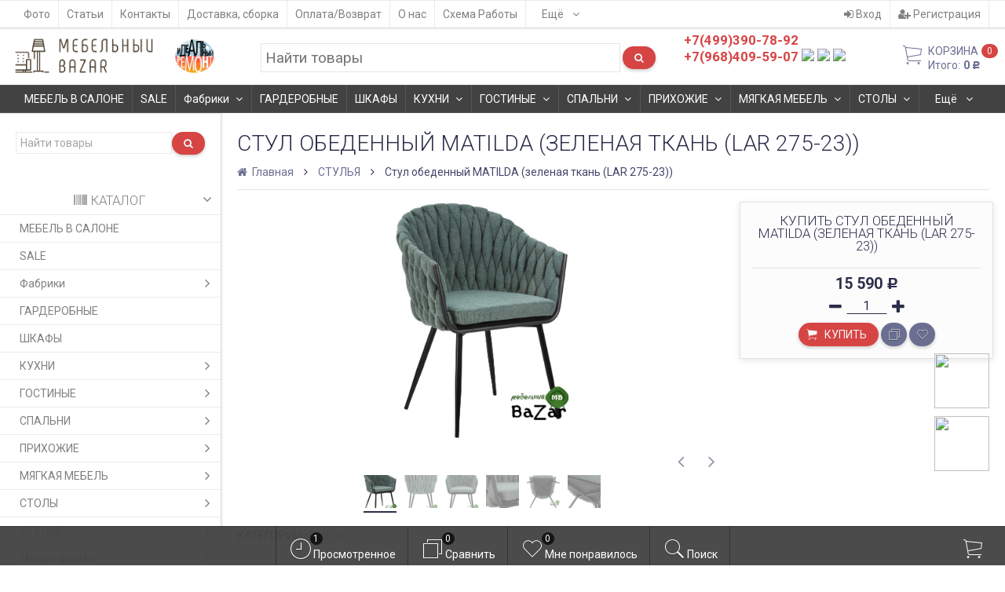

--- FILE ---
content_type: text/html; charset=utf-8
request_url: https://bazar-mebel.ru/stulya/stul-obedennyy-matilda-zelenaya-tkan-lar-275-23/
body_size: 37829
content:
<!DOCTYPE html><html lang="ru" class="swipe light"><head>
<!-- Google Tag Manager -->
<script>(function(w,d,s,l,i){w[l]=w[l]||[];w[l].push({'gtm.start':
new Date().getTime(),event:'gtm.js'});var f=d.getElementsByTagName(s)[0],
j=d.createElement(s),dl=l!='dataLayer'?'&l='+l:'';j.async=true;j.src=
'https://www.googletagmanager.com/gtm.js?id='+i+dl;f.parentNode.insertBefore(j,f);
})(window,document,'script','dataLayer','GTM-MM45JF8');</script>
<!-- End Google Tag Manager -->
<meta http-equiv="Content-Type" content="text/html; charset=utf-8"/><meta name="viewport" content="width=device-width, initial-scale=1, maximum-scale=1, user-scalable=0" /><title>Стул обеденный MATILDA (зеленая ткань (LAR 275-23))</title><meta name="Keywords" content="Стул обеденный MATILDA (зеленая ткань (LAR 275-23)), СТУЛЬЯ" /><meta name="Description" content="" /><!--<meta name="Author" content="weberia.ru" />--><!--<meta name="version" content="1.4.9.1769693102">--><meta property="og:url" content="https://bazar-mebel.ru/stulya/stul-obedennyy-matilda-zelenaya-tkan-lar-275-23/"><meta property="og:title" content="Стул обеденный MATILDA (зеленая ткань (LAR 275-23))"><link rel="shortcut icon" href="/favicon.ico"/><!-- rss --><link rel="alternate" type="application/rss+xml" title="Мебель для дома" href="https://bazar-mebel.ru/articles/rss/"><!--[if lt IE 9]><script>document.createElement('header');document.createElement('nav');document.createElement('section');document.createElement('article');document.createElement('aside');document.createElement('footer');document.createElement('figure');document.createElement('hgroup');document.createElement('menu');document.createElement('time');</script><![endif]--><script type="text/javascript" src="/wa-data/public/site/themes/prostore/script.jquery.1.11.min.js"></script><style>.header_holder, .header_content,.sidebar_content, .tabs, .top-slider-holder, .badge, .footer_holder, .product-sidebar, .product-gallery, .product-info, .badge, .maincontent, .footer_holder, .post, .blog-post, #photo-list, .album-info, .albums .sub, .product-list.table_view, .header, .promos-row { opacity: 0; }.relative {position: relative;}body,input[type=date],input[type=datetime],input[type=datetime-local],input[type=email],input[type=month],input[type=number],input[type=password],input[type=range],input[type=search],input[type=tel],input[type=text],input[type=time],input[type=url],input[type=week],textarea,select,.owl-theme .owl-controls .owl-buttons div,.gallery-description,.button.highlight.light:hover, .cart-plugin button.highlight.light:hover, input[type=button].highlight.light:hover, input[type=submit].highlight.light:hover {color: #2B2E4A}#product-list .fa-spin,.wa-form .wa-field .wa-value p span {color: rgba(43,46,74,.8);}.product-list.list_thumb_static .product_details,.product-list.list_view .product_details {color: rgba(43,46,74,.7);}.qty input {border-bottom: 1px solid #2B2E4A !important;}.slider_thumbs img.synced {border-bottom: 2px solid #2B2E4A;}.photo-info,.date,.hint,.hint a,.hint:visited,.hint a:visited {color: #aaaaaa;}a,#page-cart label,.autofill-result .item-autofill a,.photo-info a {color: #6A6F91;}a:hover,#page-cart label:hover,.autofill-result .item-autofill a:hover,.photo-info a:hover,.breadcrumbs .last,.sub-categories.list-inline li.selected a:hover,.sorting.list-inlineli.selected a:hover,.sublist.list-inline li.selected a:hover,.hint a:hover,.hint:visited:hover,.hint a:visited:hover {color: rgb(66,71,105);}html {background-image: url(/wa-data/public/site/themes/prostore/html_bg/swirl.png);background-repeat: repeat;background-position: center center;background-attachment: fixed;}.header_holder,.main_wrapper {background: rgba(255,255,255,1);}.product-list .product,.pro-live-result.in-header {background: #ffffff;}.top-slider .product-list .product,.sidebar .product-list .product {background: none;}.list_thumb_static.fixed_height .product_details:after {background: -webkit-linear-gradient(rgba(255,255,255, 0) 0%, rgba(255,255,255, 1) 85%);background: -o-linear-gradient(rgba(255,255,255, 0) 0%, rgba(255,255,255, 1) 85%);background: linear-gradient(rgba(255,255,255, 0) 0%, rgba(255,255,255, 1) 85%);}.header-search-ex,.header-search-ex a {color: #7f7f7f;}body .content .tabs li.active a {background: #ffffff;}body .content .tabs li.active {border-bottom: 1px solid #ffffff;}#nprogress {pointer-events: none;}#nprogress .bar {background: #D74444;position: fixed;z-index: 9999;top: 0;left: 0;width: 100%;height: 2px;}#nprogress .peg {display: block;position: absolute;right: 0px;width: 100px;height: 100%;box-shadow: 0 0 10px #D74444, 0 0 5px #D74444;opacity: 1.0;-webkit-transform: rotate(3deg) translate(0px, -4px);-ms-transform: rotate(3deg) translate(0px, -4px);transform: rotate(3deg) translate(0px, -4px);}.container {padding: 0 20px;}* {-webkit-box-sizing: border-box;-moz-box-sizing: border-box;box-sizing: border-box;}* { -webkit-padding-start: 0px; }html,body,div,span,applet,object,iframe,h1,h2,h3,h4,h5,h6,p,blockquote,pre,a,abbr,acronym,address,big,cite,code,del,dfn,em,img,ins,kbd,q,s,samp,small,strike,strong,sub,sup,tt,var,b,u,i,center,dl,dt,dd,ol,ul,li,fieldset,form,label,legend,table,caption,tbody,tfoot,thead,tr,th,td,article,aside,canvas,details,embed,figure,figcaption,footer,header,hgroup,menu,nav,output,ruby,section,summary,time,mark,audio,video {margin:0;padding:0;border:0;font-size:100%;vertical-align:baseline;}article,aside,details,figcaption,figure,footer,header,hgroup,menu,main,nav,section {display:block;}body {line-height:1;}ol,ul {list-style:none;}blockquote, q {quotes:none;}blockquote:before, blockquote:after,q:before, q:after {content:'';content:none;}table {border-collapse: collapse;border-spacing:0;}a {background-color: transparent;-webkit-text-decoration-skip: objects;}@-ms-viewport{width:device-width}.visible-lg,.visible-md,.visible-sm,.visible-xs{display:none!important}.visible-lg-block,.visible-lg-inline,.visible-lg-inline-block,.visible-md-block,.visible-md-inline,.visible-md-inline-block,.visible-sm-block,.visible-sm-inline,.visible-sm-inline-block,.visible-xs-block,.visible-xs-inline,.visible-xs-inline-block{display:none!important}@media (max-width:767px){.visible-xs{display:block!important}table.visible-xs{display:table}tr.visible-xs{display:table-row!important}td.visible-xs,th.visible-xs{display:table-cell!important}}@media (max-width:767px){.visible-xs-block{display:block!important}}@media (max-width:767px){.visible-xs-inline{display:inline!important}}@media (max-width:767px){.visible-xs-inline-block{display:inline-block!important}}@media (min-width:768px) and (max-width:1024px){.visible-sm{display:block!important}table.visible-sm{display:table}tr.visible-sm{display:table-row!important}td.visible-sm,th.visible-sm{display:table-cell!important}}@media (min-width:768px) and (max-width:1024px){.visible-sm-block{display:block!important}}@media (min-width:768px) and (max-width:1024px){.visible-sm-inline{display:inline!important}}@media (min-width:768px) and (max-width:1024px){.visible-sm-inline-block{display:inline-block!important}}@media (min-width:1025px) and (max-width:1199px){.visible-md{display:block!important}table.visible-md{display:table}tr.visible-md{display:table-row!important}td.visible-md,th.visible-md{display:table-cell!important}}@media (min-width:1025px) and (max-width:1199px){.visible-md-block{display:block!important}}@media (min-width:1025px) and (max-width:1199px){.visible-md-inline{display:inline!important}}@media (min-width:1025px) and (max-width:1199px){.visible-md-inline-block{display:inline-block!important}}@media (min-width:1200px){.visible-lg{display:block!important}table.visible-lg{display:table}tr.visible-lg{display:table-row!important}td.visible-lg,th.visible-lg{display:table-cell!important}}@media (min-width:1200px){.visible-lg-block{display:block!important}}@media (min-width:1200px){.visible-lg-inline{display:inline!important}}@media (min-width:1200px){.visible-lg-inline-block{display:inline-block!important}}@media (max-width:767px){.hidden-xs{display:none!important}}@media (min-width:768px) and (max-width:1024px){.hidden-sm{display:none!important}}@media (min-width:1025px) and (max-width:1199px){.hidden-md{display:none!important}}@media (min-width:1200px){.hidden-lg{display:none!important}}.visible-print{display:none!important}@media print{.visible-print{display:block!important}table.visible-print{display:table}tr.visible-print{display:table-row!important}td.visible-print,th.visible-print{display:table-cell!important}}.visible-print-block{display:none!important}@media print{.visible-print-block{display:block!important}}.visible-print-inline{display:none!important}@media print{.visible-print-inline{display:inline!important}}.visible-print-inline-block{display:none!important}@media print{.visible-print-inline-block{display:inline-block!important}}@media print{.hidden-print{display:none!important}}.col,.col-lg-1,.col-lg-10,.col-lg-11,.col-lg-12,.col-lg-2,.col-lg-3,.col-lg-4,.col-lg-5,.col-lg-6,.col-lg-7,.col-lg-8,.col-lg-9,.col-md-1,.col-md-10,.col-md-11,.col-md-12,.col-md-2,.col-md-3,.col-md-4,.col-md-5,.col-md-6,.col-md-7,.col-md-8,.col-md-9,.col-sm-1,.col-sm-10,.col-sm-11,.col-sm-12,.col-sm-2,.col-sm-3,.col-sm-4,.col-sm-5,.col-sm-6,.col-sm-7,.col-sm-8,.col-sm-9,.col-xs-1,.col-xs-10,.col-xs-11,.col-xs-12,.col-xs-2,.col-xs-3,.col-xs-4,.col-xs-5,.col-xs-6,.col-xs-7,.col-xs-8,.col-xs-9{position:relative;min-height:1px}.col,.col-xs-1,.col-xs-10,.col-xs-11,.col-xs-12,.col-xs-2,.col-xs-3,.col-xs-4,.col-xs-5,.col-xs-6,.col-xs-7,.col-xs-8,.col-xs-9{float:left}.col-xs-12{width:100%}.col-xs-11{width:91.66666667%}.col-xs-10{width:83.33333333%}.col-xs-9{width:75%}.col-xs-8{width:66.66666667%}.col-xs-7{width:58.33333333%}.col-xs-6{width:50%}.col-xs-5{width:41.66666667%}.col-xs-4{width:33.33333333%}.col-xs-3{width:25%}.col-xs-2{width:16.66666667%}.col-xs-1{width:8.33333333%}.col-xs-pull-12{right:100%}.col-xs-pull-11{right:91.66666667%}.col-xs-pull-10{right:83.33333333%}.col-xs-pull-9{right:75%}.col-xs-pull-8{right:66.66666667%}.col-xs-pull-7{right:58.33333333%}.col-xs-pull-6{right:50%}.col-xs-pull-5{right:41.66666667%}.col-xs-pull-4{right:33.33333333%}.col-xs-pull-3{right:25%}.col-xs-pull-2{right:16.66666667%}.col-xs-pull-1{right:8.33333333%}.col-xs-pull-0{right:auto}.col-xs-push-12{left:100%}.col-xs-push-11{left:91.66666667%}.col-xs-push-10{left:83.33333333%}.col-xs-push-9{left:75%}.col-xs-push-8{left:66.66666667%}.col-xs-push-7{left:58.33333333%}.col-xs-push-6{left:50%}.col-xs-push-5{left:41.66666667%}.col-xs-push-4{left:33.33333333%}.col-xs-push-3{left:25%}.col-xs-push-2{left:16.66666667%}.col-xs-push-1{left:8.33333333%}.col-xs-push-0{left:auto}.col-xs-offset-12{margin-left:100%}.col-xs-offset-11{margin-left:91.66666667%}.col-xs-offset-10{margin-left:83.33333333%}.col-xs-offset-9{margin-left:75%}.col-xs-offset-8{margin-left:66.66666667%}.col-xs-offset-7{margin-left:58.33333333%}.col-xs-offset-6{margin-left:50%}.col-xs-offset-5{margin-left:41.66666667%}.col-xs-offset-4{margin-left:33.33333333%}.col-xs-offset-3{margin-left:25%}.col-xs-offset-2{margin-left:16.66666667%}.col-xs-offset-1{margin-left:8.33333333%}.col-xs-offset-0{margin-left:0}@media (min-width:768px){.col,.col-sm-1,.col-sm-10,.col-sm-11,.col-sm-12,.col-sm-2,.col-sm-3,.col-sm-4,.col-sm-5,.col-sm-6,.col-sm-7,.col-sm-8,.col-sm-9,.content_holder,.header_offset,.sidebar_holder,.sidebar_offset{float:left}.sidebar_holder,.sidebar_offset{width:30%}.content_holder,.header_offset{width:70%}.col-sm-12{width:100%}.col-sm-11{width:91.66666667%}.col-sm-10{width:83.33333333%}.col-sm-9{width:75%}.col-sm-8{width:66.66666667%}.col-sm-7{width:58.33333333%}.col-sm-6{width:50%}.col-sm-5{width:41.66666667%}.col-sm-4{width:33.33333333%}.col-sm-3{width:25%}.col-sm-2{width:16.66666667%}.col-sm-1{width:8.33333333%}.col-sm-pull-12{right:100%}.col-sm-pull-11{right:91.66666667%}.col-sm-pull-10{right:83.33333333%}.col-sm-pull-9{right:75%}.col-sm-pull-8{right:66.66666667%}.col-sm-pull-7{right:58.33333333%}.col-sm-pull-6{right:50%}.col-sm-pull-5{right:41.66666667%}.col-sm-pull-4{right:33.33333333%}.col-sm-pull-3{right:25%}.col-sm-pull-2{right:16.66666667%}.col-sm-pull-1{right:8.33333333%}.col-sm-pull-0{right:auto}.col-sm-push-12{left:100%}.col-sm-push-11{left:91.66666667%}.col-sm-push-10{left:83.33333333%}.col-sm-push-9{left:75%}.col-sm-push-8{left:66.66666667%}.col-sm-push-7{left:58.33333333%}.col-sm-push-6{left:50%}.col-sm-push-5{left:41.66666667%}.col-sm-push-4{left:33.33333333%}.col-sm-push-3{left:25%}.col-sm-push-2{left:16.66666667%}.col-sm-push-1{left:8.33333333%}.col-sm-push-0{left:auto}.col-sm-offset-12{margin-left:100%}.col-sm-offset-11{margin-left:91.66666667%}.col-sm-offset-10{margin-left:83.33333333%}.col-sm-offset-9{margin-left:75%}.col-sm-offset-8{margin-left:66.66666667%}.col-sm-offset-7{margin-left:58.33333333%}.col-sm-offset-6{margin-left:50%}.col-sm-offset-5{margin-left:41.66666667%}.col-sm-offset-4{margin-left:33.33333333%}.col-sm-offset-3{margin-left:25%}.col-sm-offset-2{margin-left:16.66666667%}.col-sm-offset-1{margin-left:8.33333333%}.col-sm-offset-0{margin-left:0}}@media (min-width:1025px){.col,.col-md-1,.col-md-10,.col-md-11,.col-md-12,.col-md-2,.col-md-3,.col-md-4,.col-md-5,.col-md-6,.col-md-7,.col-md-8,.col-md-9,.content_holder,.header_offset,.sidebar_holder,.sidebar_offset{float:left}.sidebar_holder,.sidebar_offset{width:22%}.content_holder,.header_offset{width:78%}.col-md-12{width:100%}.col-md-11{width:91.66666667%}.col-md-10{width:83.33333333%}.col-md-9{width:75%}.col-md-8{width:66.66666667%}.col-md-7{width:58.33333333%}.col-md-6{width:50%}.col-md-5{width:41.66666667%}.col-md-4{width:33.33333333%}.col-md-3{width:25%}.col-md-2{width:16.66666667%}.col-md-1{width:8.33333333%}.col-md-pull-12{right:100%}.col-md-pull-11{right:91.66666667%}.col-md-pull-10{right:83.33333333%}.col-md-pull-9{right:75%}.col-md-pull-8{right:66.66666667%}.col-md-pull-7{right:58.33333333%}.col-md-pull-6{right:50%}.col-md-pull-5{right:41.66666667%}.col-md-pull-4{right:33.33333333%}.col-md-pull-3{right:25%}.col-md-pull-2{right:16.66666667%}.col-md-pull-1{right:8.33333333%}.col-md-pull-0{right:auto}.col-md-push-12{left:100%}.col-md-push-11{left:91.66666667%}.col-md-push-10{left:83.33333333%}.col-md-push-9{left:75%}.col-md-push-8{left:66.66666667%}.col-md-push-7{left:58.33333333%}.col-md-push-6{left:50%}.col-md-push-5{left:41.66666667%}.col-md-push-4{left:33.33333333%}.col-md-push-3{left:25%}.col-md-push-2{left:16.66666667%}.col-md-push-1{left:8.33333333%}.col-md-push-0{left:auto}.col-md-offset-12{margin-left:100%}.col-md-offset-11{margin-left:91.66666667%}.col-md-offset-10{margin-left:83.33333333%}.col-md-offset-9{margin-left:75%}.col-md-offset-8{margin-left:66.66666667%}.col-md-offset-7{margin-left:58.33333333%}.col-md-offset-6{margin-left:50%}.col-md-offset-5{margin-left:41.66666667%}.col-md-offset-4{margin-left:33.33333333%}.col-md-offset-3{margin-left:25%}.col-md-offset-2{margin-left:16.66666667%}.col-md-offset-1{margin-left:8.33333333%}.col-md-offset-0{margin-left:0}}@media (min-width:1200px){.col,.col-lg-1,.col-lg-10,.col-lg-11,.col-lg-12,.col-lg-2,.col-lg-3,.col-lg-4,.col-lg-5,.col-lg-6,.col-lg-7,.col-lg-8,.col-lg-9,.content_holder,.header_offset,.sidebar_holder,.sidebar_offset{float:left}.sidebar_holder,.sidebar_offset{width:22%}.content_holder,.header_offset{width:78%}.col-lg-12{width:100%}.col-lg-11{width:91.66666667%}.col-lg-10{width:83.33333333%}.col-lg-9{width:75%}.col-lg-8{width:66.66666667%}.col-lg-7{width:58.33333333%}.col-lg-6{width:50%}.col-lg-5{width:41.66666667%}.col-lg-4{width:33.33333333%}.col-lg-3{width:25%}.col-lg-2{width:16.66666667%}.col-lg-1{width:8.33333333%}.col-lg-pull-12{right:100%}.col-lg-pull-11{right:91.66666667%}.col-lg-pull-10{right:83.33333333%}.col-lg-pull-9{right:75%}.col-lg-pull-8{right:66.66666667%}.col-lg-pull-7{right:58.33333333%}.col-lg-pull-6{right:50%}.col-lg-pull-5{right:41.66666667%}.col-lg-pull-4{right:33.33333333%}.col-lg-pull-3{right:25%}.col-lg-pull-2{right:16.66666667%}.col-lg-pull-1{right:8.33333333%}.col-lg-pull-0{right:auto}.col-lg-push-12{left:100%}.col-lg-push-11{left:91.66666667%}.col-lg-push-10{left:83.33333333%}.col-lg-push-9{left:75%}.col-lg-push-8{left:66.66666667%}.col-lg-push-7{left:58.33333333%}.col-lg-push-6{left:50%}.col-lg-push-5{left:41.66666667%}.col-lg-push-4{left:33.33333333%}.col-lg-push-3{left:25%}.col-lg-push-2{left:16.66666667%}.col-lg-push-1{left:8.33333333%}.col-lg-push-0{left:auto}.col-lg-offset-12{margin-left:100%}.col-lg-offset-11{margin-left:91.66666667%}.col-lg-offset-10{margin-left:83.33333333%}.col-lg-offset-9{margin-left:75%}.col-lg-offset-8{margin-left:66.66666667%}.col-lg-offset-7{margin-left:58.33333333%}.col-lg-offset-6{margin-left:50%}.col-lg-offset-5{margin-left:41.66666667%}.col-lg-offset-4{margin-left:33.33333333%}.col-lg-offset-3{margin-left:25%}.col-lg-offset-2{margin-left:16.66666667%}.col-lg-offset-1{margin-left:8.33333333%}.col-lg-offset-0{margin-left:0}}.clearfix,.clearfix:after,.clearfix:before,.row:after,.row:before{content:" ";display:table}.clearfix:after,.row:after{clear:both}.center-block{display:block;margin-left:auto;margin-right:auto}.pull-right{float:right!important}.pull-left{float:left!important}*,:after,:before{box-sizing:border-box}body {font-family: Roboto,'Helvetica Neue', Arial, sans-serif;font-size: 14px;-webkit-font-smoothing: antialiased;-moz-osx-font-smoothing: grayscale;}body, html, .main_wrapper { position: relative; }.align-center { text-align: center; }.main_wrapper {position: relative;width: 100%;margin: 0 auto;}@media only screen and (max-width : 767px) {.cart_panel_holder {width: 100%;}}@media only screen and (min-width : 1367px){.main_wrapper, .cart_panel_holder {width: 1366px !important;}.main_wrapper {box-shadow: 0px 0px 8px rgba(0,0,0,.2);}}.product-list .thumbs_bg .product .product_info,.product-list .thumbs_v2 .product .product_info {display: none;}.header_inner a {text-decoration: none;}.header_info i {width: 17px;}.sidebar.sticky { position: fixed; top: 0; }.sidebar-nav .pro_collapsed,.top-nav .pro_collapsed {display: none;}.sidebar-nav .pro_collapsed.pro_open,.top-nav .pro_collapsed.pro_open {display: block;}.sidebar-nav .active > .pro_collapsed { display: block; }.desktop .sidebar-nav.hover_mode .active > .pro_collapsed { display: none; }.logo_holder .logo_link {display: block;}.logo_holder .logo_link, .logo_holder .logo_link:hover {text-decoration: none;}.logo_holder .logo_link i {text-shadow: 0px 2px 2px #cccccc;font-size: 36px;padding: 0 5px 0 0;color: #6A6F91;}.logo_holder .logo_link:hover i {color: #555874;}.logo_holder .logo_link .logo_line1 {font-size: 36px;line-height: 38px;color: #D74444;}.logo_holder .logo_link:hover .logo_line1 {color: #D74444;}.logo_holder .logo_link .logo_line2 {font-size: 36px;line-height: 38px;color: #6A6F91;}.logo_holder .logo_link:hover .logo_line2 {color: #555874;}@media only screen and (max-width : 767px) {.sidebar_mobile_fixed {position: fixed;z-index: 310;width: 270px;height: 100%;top: 0;left: -270px;}}[class^="icon-"], [class*=" icon-"], .fa, [class^="extra-icon-"], [class*=" extra-icon-"], .material-icons { display: none; }.tabpanel .tab-pane { display: none; }.tabpanel .tab-pane.wait,.tabpanel .tab-pane.active { display: block; }.product-list .thumbs_bg .product,.product-list .thumbs_bg .product .product_info { min-height: 315px; }.product-list .product .image,.product-list .product .image .valign { height: 250px; }.product-list .product .image img { max-height: 250px;}.product-list .product .image .valign { line-height: 250px; }.product-list .inline .product { min-height: 250px; }.product-list .thumbs_bg .product .product_title { height: 40px; }.product-list .thumbs_bg .product .summary { height: 58px; }.product-list.mini .thumbs_bg .product,.product-list.mini .thumbs_bg .product .product_info { min-height: 215px; }.product-list.mini .product .image,.product-list.mini .product .image .valign { height: 140px; }.product-list.mini .product .image img { max-height: 140px;}.product-list.mini .product .image .valign { line-height: 140px; }.product-list.mini .inline .product { min-height: 140px; }.product-list.mini .thumbs_bg .product .product_info .product_buttons { bottom: 95px; }.product-list.mini .thumbs_bg .product .product_title { height: 25px; margin-bottom: 3px; }.product-list.mini .thumbs_bg .corner.bottom { bottom: 68px; }.product-list.micro .thumbs_bg .product,.product-list.micro .thumbs_bg .product .product_info { min-height: 180px; }.product-list.micro .product .image,.product-list.micro .product .image .valign { height: 110px; }.product-list.micro .product .image img { max-height: 110px;}.product-list.micro .product .image .valign { line-height: 110px; }.product-list.micro .inline .product { min-height: 110px; }.product-list.micro .thumbs_bg .product .product_title { height: 26px; margin-bottom: 3px; }.product-list .thumbs_bg .product, .product-list .thumbs_v2 .product { margin: 10px; position: relative; }.product-list { margin: 0 -10px; }.product-list.owl-carousel { margin: 0; }/*.product-list li { margin-bottom: 30px; }*/.product-list .thumbs_bg .product .image,.product-list .thumbs_v2 .product .image {text-align: center;position: relative;z-index: 10;overflow: hidden;}.product-list .thumbs_bg .product .image img,.product-list .thumbs_v2 .product .image img {position: relative;display: inline-block;max-width: 100%;height: auto;vertical-align: middle;}.product-list.list_thumb_static .product .valign img,.product-list.list_view .view_class .image img {max-width: 100%;}.product_info.animated,.promos a .overlay {-webkit-animation-duration: .2s;animation-duration: .2s;}.product-list .thumbs_bg .product.animated_shadow,.promos a .overlay {transition: box-shadow .2s ease;}.product-list .thumbs_bg .corner.bottom { bottom: 70px; }.product-list .thumbs_v2 .product .product_info .summary {height: 57px;margin-top: 65px;}.product-list .thumbs_v2 .product {padding-bottom: 10px;}.product-list .thumbs_v2 .product a {text-decoration: none;}.product-list .thumbs_v2 .product .rating,.product-list .thumbs_v2 .product .pricing, .offers {padding-left: 10px;padding-right: 10px;}.product-list .thumbs_v2 .product .corner.bottom {bottom: 157px;}.product-list .thumbs_v2 .product.show_qty .corner.bottom {bottom: 205px;}.product-list .thumbs_v2 .product .rating {height: 16px;}.product-list .thumbs_v2 .product .product_title {height: 43px;overflow: hidden;margin: 10px;}.product-list .thumbs_v2 .product .pricing {height: 20px;margin: 0 auto 10px;}.product-list .thumbs_v2 .product .pricing .compare-at-price::after {top: 7px;}.list_view .view_class .compare-at-price::after,.list_thumb_static .view_class .compare-at-price::after {top: 7px;}.list_view .view_class,.list_thumb_static .view_class {position: relative;}.list_view .view_class a,.list_thumb_static .view_class a {text-decoration: none;}.product-list.list_view .view_class .image {height: auto;}.product-list.list_view .product .image .valign {display: inline-block;vertical-align: middle;height: 150px;}.list_view .view_class .image img {max-height: 100%;}.product-list .thumbs_bg .cart_btn_holder { display: none; }.list_thumb_static .valign {height: 70%;}.list_thumb_static .valign {height: 200px;line-height: 200px;}.list_thumb_static .valign img {max-height: 200px;vertical-align: middle;max-width: 100%;text-align: center;}.list_thumb_static.fixed_height .product_title {overflow: hidden;height: 29px;}.list_thumb_static.fixed_height .product_details {overflow: hidden;height: 50px;position: relative;margin-bottom: -20px;}.list_thumb_static.fixed_height .product_details:after {content: '';height: 50px;width: 100%;bottom: 0px;left: 0;position: absolute;}.list_thumb_static.fixed_height .product_details.empty {margin-bottom: 11px;}.list_thumb_static.fixed_height .product_details.empty::after {display: none;}.top-slider.owl-theme .product .image img {max-width: 200px;}.corner {width: 100%;overflow: hidden;}@media screen and (min-width: 768px) {.sidebar .filters.margin-top40 {margin-top: 19px !important;}}.corner {position: absolute;z-index: 35;}.corner.top { top: 0; }.corner.right { right: 0; }.corner.left { left: 0; }.corner.bottom { bottom: 0; }.list_thumb_static .view_class .corner.top { top: -1px; }.list_thumb_static .view_class .corner.left { left: -1px; }.albums li.a {display: inline-block;width: 200px;}@media only screen and (max-width : 1024px) {.main_wrapper { width:100% }}.dropdown .dropdown-menu { display: none; }.content_holder { position: relative; z-index: 1;}.content_holder.bottom_panel_holder { position: relative; z-index: 232; }.content_holder.sidebar_unstick {padding-bottom: 50px;}.content_holder.sidebar_unstick,.content_holder.bottom_panel_holder {float: right;}@media only screen and (max-width : 767px) {.sidebar_holder .sticky-wrapper {height: 100% !important;}.content_holder.sidebar_unstick {width: 100%;}.content_holder.bottom_panel_holder {float: none;}}.acco .a_body, .filters { display: none; }.acco .a_body.active, .a_body.active_price, .a_body.wait { display: block; }.hidden-all { display: none !important; }.product-gallery .image { opacity: 0; }.sidebar-nav.hover_mode a .switcher,.top-navbar.hover_mode a .switcher {display: none;}.touch .sidebar-nav.hover_mode a .switcher,.touch .top-navbar.hover_mode a .switcher,.semidesktop .sidebar-nav.hover_mode a .switcher,.semidesktop .top-navbar.hover_mode a .switcher {display: inline-block;}.desktop .sidebar-nav.hover_mode a .switcher,.desktop .sidebar-nav.hover_mode a:hover .switcher,.desktop .top-navbar.hover_mode a .switcher,.desktop .top-navbar.hover_mode a:hover .switcher {display: inline-block;background: none !important;}.header_info .color {font-weight: bold;color: #D74444;}.header_info .color:hover {color: rgb(190,43,43);}.header .pro_cart.cart.active a:hover i {color: #D74444;}.header .pro_cart.cart.active .cart_count {background: #D74444;color: #F5F5F5;}.circle-bg .active .cart_count {background: rgb(170,23,23);}.cart_panel_holder #cart.active a,input[type=button],input[type=submit],.button,.cart-plugin button,.product-list .cart_btn_holder i {color: #F5F5F5;}.cart_panel_holder #cart.active a,input[type=button],input[type=submit],.button,.cart-plugin button,.product-list .cart_btn_holder i,.filters .ui-slider-horizontal .ui-widget-header {background: #D74444;}input[type=button],input[type=submit],.button,.cart-plugin button {box-shadow: 0 2px 4px 0 rgba(0, 0, 0, 0.2);}input[type=button]:hover,input[type=submit]:hover,.button:hover,.cart-plugin button:hover,.cart_panel_holder #cart.active a:hover {color: #F5F5F5;background: rgb(230,83,83);}input[type=button]:hover,input[type=submit]:hover,.button:hover,.cart-plugin button:hover {box-shadow: 0px 4px 4px rgba(0,0,0,0.25);}.product-list .cart_btn_holder i {box-shadow: 0px 0px 4px rgba(0, 0, 0, 0.5);}input[type=button]:active,input[type=submit]:active,.button:active,.cart-plugin button:active,input[type=button].active,input[type=submit].active,.button.active,.cart-plugin button.active,input[type=button].selected,input[type=submit].selected,.button.selected,.cart-plugin button.selected,input[type=button]:active:hover,input[type=submit]:active:hover,.button:active:hover,.cart-plugin button:active:hover,input[type=button].active:hover,input[type=submit].active:hover,.button.active:hover,.cart-plugin button.active:hover,input[type=button].selected:hover,input[type=submit].selected:hover,.button.selected:hover,.cart-plugin button.selected:hover {background: rgb(200,53,53);color: #F5F5F5;box-shadow: none;}input[type=button]:disabled,input[type=submit]:disabled,.button:disabled,.cart-plugin button:disabled,input[type=button].disabled,input[type=submit].disabled,.button.disabled,.cart-plugin button.disabled,input[type=button]:disabled:active,input[type=submit]:disabled:active,.button:disabled:active,.cart-plugin button:disabled:active,input[type=button].disabled:active,input[type=submit].disabled:active,.button.disabled:active,.cart-plugin button.disabled:active,input[type=button]:disabled.active,input[type=submit]:disabled.active,.button:disabled.active,.cart-plugin button:disabled.active,input[type=button].disabled.active,input[type=submit].disabled.active,.button.disabled.active,.cart-plugin button.disabled.active,input[type=button]:disabled:hover,input[type=submit]:disabled:hover,.button:disabled:hover,.cart-plugin button:disabled:hover,input[type=button].disabled:hover,input[type=submit].disabled:hover,.button.disabled:hover,.cart-plugin button.disabled:hover {background: rgba(215,68,68, 0.5);color: rgba(245,245,245, 0.8);box-shadow: none;}input[type=button].highlight,input[type=submit].highlight,.button.highlight,.cart-plugin button.highlight {background: none;box-shadow: none;text-shadow: none;color: inherit;}input[type=button].gray,input[type=submit].gray,.button.gray,.cart-plugin button.gray,.top-slider .product-list .list_buttons a {background: #6A6F91;color: #F5F5F5;box-shadow: 0 2px 4px 0 rgba(0, 0, 0, 0.2);}input[type=button].gray:hover,input[type=submit].gray:hover,.button.gray:hover,.cart-plugin button.gray:hover,input[type=button].highlight:hover,input[type=submit].highlight:hover,.button.highlight:hover,.cart-plugin button.highlight:hover {background: rgb(121,126,160);color: #F5F5F5;box-shadow: 0 4px 8px 0 rgba(0, 0, 0, 0.2);}input[type=button].gray:active,input[type=submit].gray:active,.button.gray:active,.cart-plugin button.gray:active,input[type=button].gray.active,input[type=submit].gray.active,.button.gray.active,.cart-plugin button.gray.active,input[type=button].gray.selected,input[type=submit].gray.selected,.button.gray.selected,.cart-plugin button.gray.selected,input[type=button].gray:active:hover,input[type=submit].gray:active:hover,.button.gray:active:hover,.cart-plugin button.gray:active:hover,input[type=button].gray.active:hover,input[type=submit].gray.active:hover,.button.gray.active:hover,.cart-plugin button.gray.active:hover,input[type=button].gray.selected:hover,input[type=submit].gray.selected:hover,.button.gray.selected:hover,.cart-plugin button.gray.selected:hover,input[type=button].highlight:active,input[type=submit].highlight:active,.button.highlight:active,.cart-plugin button.highlight:active {background: rgb(86,91,125);color: #F5F5F5;box-shadow: none;}.list_buttons a {color: #F5F5F5;}input[type=button].gray:disabled,input[type=submit].gray:disabled,.button.gray:disabled,.cart-plugin button.gray:disabled,input[type=button].gray.disabled,input[type=submit].gray.disabled,.button.gray.disabled,.cart-plugin button.gray.disabled,input[type=button].gray:disabled:active,input[type=submit].gray:disabled:active,.button.gray:disabled:active,.cart-plugin button.gray:disabled:active,input[type=button].gray.disabled:active,input[type=submit].gray.disabled:active,.button.gray.disabled:active,.cart-plugin button.gray.disabled:active,input[type=button].gray:disabled.active,input[type=submit].gray:disabled.active,.button.gray:disabled.active,.cart-plugin button.gray:disabled.active,input[type=button].gray.disabled.active,input[type=submit].gray.disabled.active,.button.gray.disabled.active,.cart-plugin button.gray.disabled.active,input[type=button].gray:disabled:hover,input[type=submit].gray:disabled:hover,.button.gray:disabled:hover,.cart-plugin button.gray:disabled:hover,input[type=button].gray.disabled:hover,input[type=submit].gray.disabled:hover,.button.gray.disabled:hover,.cart-plugin button.gray.disabled:hover {background: rgba(106,111,145, 0.5);color: rgba(245,245,245, 0.8);box-shadow: none;}.product-list.table_view .product_buttons a,.product-list.list_view .product_buttons a,.product-list.list_thumb_static .product_buttons a {background: none;box-shadow: none;}.product_buttons a {background: #4D2633;color: #f5f5f5;box-shadow: 0 2px 4px 0 rgba(0, 0, 0, 0.2);}.tooltipster-shadow {border: none;background: #4D2633;box-shadow: 0px 4px 8px rgba(0,0,0, .3);color: #f5f5f5;}.product_buttons a:hover,.product-list.table_view .product_buttons a:hover,.product-list.list_view .product_buttons a:hover,.product-list.list_thumb_static .product_buttons a:hover {background: rgb(92,53,66);color: #f5f5f5;box-shadow: 0 4px 8px 0 rgba(0, 0, 0, 0.2);}#product-list .product_buttons a:hover .fa-spin {color: #f5f5f5;}.product_buttons a:active,.product-list.table_view .product_buttons a:active,.product-list.list_view .product_buttons a:active,.product-list.list_thumb_static .product_buttons a:active {background: rgb(62,23,36);color: #f5f5f5;box-shadow: none;}@media only screen and (min-width : 768px) {.sidebar_bg {background: #ffffff;border-bottom: 1px solid rgb(235,235,235);border-top: 1px solid rgb(235,235,235);}.sidebar_bg .qty input,.sidebar_bg .slider input[type=text],.sidebar_bg .qty input:hover,.sidebar_bg .slider input[type=text]:hover {background: #ffffff;}.sidebar_bg.sidepos_left {border-right: 1px solid rgb(235,235,235);}.sidebar_bg.sidepos_right {border-left: 1px solid rgb(235,235,235);}.sidebar_bg.shadow:after {content: "";position: absolute;top: 0;width: 4px;height: 100%;}.sidebar_bg.sidepos_left.shadow:after {right: -4px;background: -moz-linear-gradient(left,  rgba(0,0,0,.08) 0%, rgba(0,0,0,0) 100%);background: -webkit-linear-gradient(left,  rgba(0,0,0,.08) 0%,rgba(0,0,0,0) 100%);background: linear-gradient(to right,  rgba(0,0,0,.08) 0%,rgba(0,0,0,0) 100%);}.sidebar_bg.sidepos_right.shadow:after {left: -4px;background: -moz-linear-gradient(right,  rgba(0,0,0,.08) 0%, rgba(0,0,0,0) 100%);background: -webkit-linear-gradient(right,  rgba(0,0,0,.08) 0%,rgba(0,0,0,0) 100%);background: linear-gradient(to left,  rgba(0,0,0,.08) 0%,rgba(0,0,0,0) 100%);}.desktop .sidebar-nav.hover_mode .pro_collapse > a + ul.dropdown-menu {background: #ffffff;box-shadow: 0 0 4px rgba(0,0,0,.3);}.sidebar-nav a:hover,.sidebar-nav .active > a,.sidebar-nav .selected > a,.desktop .sidebar-nav.hover_mode .pro_collapse:hover>a,.sidebar_content .filter-param:hover{background: rgb(245,245,245);}.sidebar-nav a .switcher {background: rgb(230,230,230);}.sidebar-nav a .switcher:hover {background: rgb(225,225,225);}.sidebar input[type="text"],.sidebar input[type="email"],.sidebar textarea,.sidebar input[type="text"]:focus,.sidebar input[type="email"]:focus,.sidebar textarea:focus {border: 1px solid rgb(245,245,245);background: rgb(245,245,245);}.sidebar input[type="text"]:focus,.sidebar input[type="email"]:focus,.sidebar textarea:focus {background: rgb(245,245,245);}.sidebar .wa-errormsg {color: #F72762;}#photo-hook-sidebar p .p-rate-clear:hover {color: #F72762;}.sidebar a:not(.button),.sidebar_content,.sidebar_content input[type="radio"] + .label-text:before,.sidebar_content input[type="checkbox"] + .label-text:before,.sidebar_content .item-qty a,.sidebar_content .filter-param,.sidebar_content .filters .a_body label,.sidebar input[type="text"],.sidebar input[type="search"],.sidebar input[type="email"],.sidebar_content .product_title,.sidebar_content .price,.sidebar_content .compare-at-price {color: #808080;}.sidebar_content .product-list.table_view .item-qty input {border-bottom: 1px solid #808080 !important;color: #808080;}.sidebar input::-webkit-input-placeholder {color: rgba(128,128,128,0.7);}.sidebar textarea::-webkit-input-placeholder {color: rgba(128,128,128,0.5);}.sidebar input:-moz-placeholder {color: rgba(128,128,128,0.5);}.sidebar textarea:-moz-placeholder {color: rgba(128,128,128,0.5);}.sidebar .wa-errormsg {color: #F72762;}.sidebar a:hover:not(.button),.sidebar .heading.toggle:hover,.sidebar_content .item-qty a:hover,.sidebar_content .filters .a_body label:hover,.sidebar_content .filters .a_body label:hover input[type="radio"] + .label-text:before,.sidebar_content .filters .a_body label:hover input[type="checkbox"] + .label-text:before,.sidebar_content .product_title:hover {color: rgb(118,118,118);}.sidebar-nav > ul > li > a,.sidebar .plugins_border,.sidebar .head_link a {border-top: 1px solid rgb(235,235,235);}.sidebar input[type="text"],.sidebar input[type="search"],.sidebar input[type="email"] {border: 1px solid rgb(235,235,235) !important;}.sidebar input[type="text"].wa-error,.sidebar input[type="search"].wa-error,.sidebar input[type="email"].wa-error {border: 2px solid #F72762 !important;}.sidebar .tabs li {border: 1px solid transparent;}.nav_holder,.sidebar .acco .acco_section,.sidebar .tabs li {border-bottom: 1px solid rgb(235,235,235);}.sidebar .tabs li.active {border: 1px solid rgb(235,235,235);border-bottom: 1px solid transparent;}.sidebar .filters {border-top: 1px solid rgb(235,235,235);border-bottom: 1px solid rgb(235,235,235);}.sidebar .filter-param,.sidebar .filter_submit_holder {border-top: 1px solid rgb(235,235,235);}}.top-navbar-1 {position: relative;background: #ffffff;border-top: 1px solid rgb(235,235,235);border-bottom: 1px solid rgb(235,235,235);}.top-navbar-1.shadow:after {content: "";position: absolute;bottom: -4px;left: 0;height: 4px;width: 100%;z-index: 2;background: -moz-linear-gradient(top,  rgba(0,0,0,.08) 0%, rgba(0,0,0,0) 100%);background: -webkit-linear-gradient(top,  rgba(0,0,0,.08) 0%,rgba(0,0,0,0) 100%);background: linear-gradient(to bottom,  rgba(0,0,0,.08) 0%,rgba(0,0,0,0) 100%);}.top-navbar-1 .top-nav a {color: #808080;}.top-navbar-1 .top-nav > li ul {background: #ffffff;}.top-navbar-1 .top-nav .switcher {background: rgb(230,230,230);}.top-navbar-1 .top-nav .switcher:hover {background: rgb(225,225,225);}.top-navbar-1 .top-nav li.active > a,.top-navbar-1 .top-nav li.selected > a,.top-navbar-1 .top-nav li:hover > a {background: rgb(245,245,245);}.top-navbar-1.hover_mode .top-nav ul.pro_collapsed,.top-navbar-1.icon_mode .top-nav > li > ul.pro_collapsed {box-shadow: 0 0 4px rgba(0,0,0,.3);}.touch .top-navbar-1.hover_mode .top-nav ul.pro_collapsed ul,.touch .top-navbar-1.icon_mode .top-nav > li > ul.pro_collapsed ul {box-shadow: none;}.top-navbar-1 .top-nav > li > a {border-right: 1px solid rgb(235,235,235);}.top-navbar-1 .top-nav > li:last-of-type > a {border-right: none;}@media only screen and (max-width : 767px) {.top-navbar-1 .top-nav.mobile-full {background: #ffffff;}.top-navbar-1.shadow .top-nav.mobile-full:after {content: "";position: absolute;left: 0;height: 4px;width: 100%;z-index: 2;bottom: -4px;background: -moz-linear-gradient(top,  rgba(0,0,0,.08) 0%, rgba(0,0,0,0) 100%);background: -webkit-linear-gradient(top,  rgba(0,0,0,.08) 0%,rgba(0,0,0,0) 100%);background: linear-gradient(to bottom,  rgba(0,0,0,.08) 0%,rgba(0,0,0,0) 100%);}.top-navbar-1 .top-nav.mobile-full li a {border-left: none;border-right: none;border-top: 1px solid rgb(235,235,235);}.top-navbar-1 .top-nav.mobile-full li li a {border-top: none;}.top-navbar-1 .top-nav.mobile-full > li:last-of-type a {border-bottom: 1px solid rgb(235,235,235);}.top-logins-panel li a {border-top: none !important;}}desktop .top-navbar-1.hover_mode .top-nav ul.pro_collapsed {box-shadow: 0 0 4px rgba(0,0,0,.3);}.desktop .top-navbar-1.hover_mode .top-nav > li li .pro_collapsed.pro_open {border: none;box-shadow: none;}.desktop .top-navbar-1.hover_mode .top-nav > li li .pro_collapsed.pro_open > li > a {margin-top: 0;border: none;}.top-navbar-2 {position: relative;background: #424242;border-top: 1px solid rgb(86,86,86);border-bottom: 1px solid rgb(86,86,86);}.top-navbar-2 .top-nav a {color: #ffffff;}.top-navbar-2 .top-nav > li ul {background: #424242;}.top-navbar-2 .top-nav .switcher {background: rgb(91,91,91);}.top-navbar-2 .top-nav .switcher:hover {background: rgb(96,96,96);}.top-navbar-2 .top-nav li.active > a,.top-navbar-2 .top-nav li.selected > a,.top-navbar-2 .top-nav li:hover > a {background: rgb(81,81,81);}.top-navbar-2.hover_mode .top-nav ul.pro_collapsed,.top-navbar-2.icon_mode .top-nav > li > ul.pro_collapsed {box-shadow: 0 0 4px rgba(0,0,0,.3);}.touch .top-navbar-2.hover_mode .top-nav ul.pro_collapsed ul,.touch .top-navbar-2.icon_mode .top-nav > li > ul.pro_collapsed ul {box-shadow: none;}.top-navbar-2 .top-nav > li > a {border-right: 1px solid rgb(86,86,86);}.top-navbar-2 .top-nav > li:last-of-type > a {border-right: none;}@media only screen and (max-width : 767px) {.top-navbar-2 .top-nav.mobile-full {position: relative;background: #424242;}.top-navbar-2 .top-nav.mobile-full li a {border-left: none;border-right: none;border-top: 1px solid rgb(86,86,86);}.top-navbar-2 .top-nav.mobile-full li li a {border-top: none;}.top-navbar-2 .top-nav.mobile-full > li:last-of-type a {border-bottom: 1px solid rgb(86,86,86);}.top-logins-panel li a {border-top: none !important;}}desktop .top-navbar-2.hover_mode .top-nav ul.pro_collapsed {box-shadow: 0 0 4px rgba(0,0,0,.3);}.desktop .top-navbar-2.hover_mode .top-nav > li li .pro_collapsed.pro_open {border: none;box-shadow: none;}.desktop .top-navbar-2.hover_mode .top-nav > li li .pro_collapsed.pro_open > li > a {margin-top: 0;border: none;}.footer_holder {background: rgba(66,66,66,0.95);border-top: 1px solid rgb(51,51,51);color: #ffffff;}.footer_holder .owl-theme .owl-controls .owl-buttons div {color: #ffffff;}.footer_holder .owl-theme .owl-controls .owl-page span {background: rgba(255,255,255, 0.5);border: 1px solid rgb(51,51,51);}.footer_holder a:not(.button),.footer_holder .news a {color: rgba(255,255,255, 0.7);text-decoration: none;}.footer_holder a:not(.button):hover {color: #ffffff;text-decoration: none!important;}.footer_holder .icons_holder a:not(.button),.footer_holder .post-info {color: #ffffff;}.footer_holder input[type="text"],.footer_holder input[type="email"],.footer_holder textarea {background: rgb(46,46,46);border: 1px solid rgb(51,51,51);color: rgb(255,255,255);}.footer_holder input[type="text"]:focus,.footer_holder input[type="email"]:focus,.footer_holder textarea:focus {background: rgba(255,255,255,.9);color: rgba(0,0,0,.9);}.footer_holder input::-webkit-input-placeholder { color: rgba(255,255,255, .5); }.footer_holder textarea::-webkit-input-placeholder { color: rgba(255,255,255, .5); }.footer_holder input:-moz-placeholder { color: rgba(255,255,255, .5); }.footer_holder textarea:-moz-placeholder { color: rgba(255,255,255, .5); }.footer_holder input:focus::-webkit-input-placeholder { color: rgba(0,0,0,.5); }.footer_holder textarea:focus::-webkit-input-placeholder { color: rgba(0,0,0,.5); }.footer_holder input:focus:-moz-placeholder { color: rgba(0,0,0,.5); }.footer_holder textarea:focus:-moz-placeholder { color: rgba(0,0,0,.5); }.footer_holder .wa-errormsg {color: #F72762;}.cart_panel_holder {background: rgba(66,66,66,0.95);border-top: 1px solid rgba(51,51,51,0.95);}.toTop.alone,.toTop.outside {background: rgba(66,66,66,0.95);}.toTop.alone,.toTop.outside,.toTop.alone span,.toTop.outside span {-webkit-transform: translateZ(0);-webkit-font-smoothing: antialiased;}.select-dropdown ul,.select-dropdown ul li a:hover,.panel_list_btns.with_name .panel_btn:hover,.toTop.alone:hover,.toTop.outside:hover,.panel_list_btns a.active {background-color: rgba(51,51,51,0.95);}.panel_list_btns.with_name .panel_btn {border-left: 1px solid rgba(51,51,51,0.95);}.panel_list_btns.with_name .panel_btn:last-of-type {border-right: 1px solid rgba(51,51,51,0.95);}.toTop.outside {border: 1px solid rgba(51,51,51,0.95);}.panel_list_btns a,.panel_list_btns a.disabled:hover,.panel_list_btns a i,.panel_list_btns a.disabled:hover i,.panel_list_btns a span,.panel_list_btns a.disabled:hover span,.toTop,.toTop.outside,.select-dropdown a, .select-dropdown a:visited,.cart_panel .pro_cart a  {color: rgb(255,255,255);}.panel_list_btns a:hover,.panel_list_btns a.active,.panel_list_btns a:hover i,.panel_list_btns a.active i,.panel_list_btns a:hover span,.panel_list_btns a.active span,.toTop:hover,.toTop.outside:hover,.select-dropdown a:hover {color: #ffffff;}.panel_list_btns a.fav_btn:hover i,.panel_list_btns a.fav_btn.active i {color: #F72762;transition: none !important;}.panel_list_btns a.compare_btn:hover i,.panel_list_btns a.compare_btn.active i {color: #6DE476;transition: none !important;}.panel_list_btns a i,.panel_list_btns a span {text-shadow: 0px 1px 0px rgba(0,0,0,.3);}.circle-bg .span_count,.circle-bg a:hover .span_count {background: rgb(21,21,21);}@media only screen and (max-width : 767px) {.sidebar .owl-theme .owl-controls .owl-buttons div {color: rgb(215,215,215);}.sidebar .owl-theme .owl-controls .owl-page span {background: rgb(215,215,215);border: 1px solid rgba(255,255,255,0.95);;}.sidebar_call_button,.sidebar_mobile_fixed_inner {background: rgba(66,66,66,0.95);color: #ffffff;}.sidebar_content .product_title,.sidebar_content .price,.sidebar_content .compare-at-price {color: #ffffff;}.sidebar_content .product-list.table_view .item-qty input {border-bottom: 1px solid #ffffff !important;color: #ffffff;}.sidebar_call_button i {color: rgb(255,255,255);}.sidebar_mobile_fixed_inner:after {background: rgba(66,66,66,0.95);}.sidebar_overlay {background: rgba(0,0,0,.8);}.nav_holder,.sidebar .acco .acco_section,.sidebar .tabpanel .tabs li,.sidebar .filters {border-bottom: 1px solid rgba(46,46,46,0.95);}.sidebar .filters .filter-param,.sidebar .filters .filter_submit_holder,.sidebar .filters,.sidebar-nav > ul > li > a,.plugins_border,.head_link a {border-top: 1px solid rgba(46,46,46,0.95);}.sidebar .tabpanel .tabs li.active {border: 1px solid rgba(46,46,46,0.95);border-bottom: transparent;}.sidebar input[type="text"],.sidebar input[type="search"],.sidebar input[type="email"],.sidebar textarea {background: rgba(255,255,255,.2);border: 1px solid rgba(46,46,46,0.95);color: rgba(0,0,0,.9);}.sidebar_bg .slider input[type=text],.sidebar_bg .slider input[type=text]:hover,.sidebar_bg .slider input[type=text]:focus {background: #424242 !important;border: 1px solid rgba(46,46,46,0.95)!important;color: #ffffff !important;}.head_link a  {margin-top: 0;}.sidebar .filters .filter-param:hover,.sidebar-nav a:hover,.sidebar-nav .active > a,.sidebar-nav .selected > a {background: rgb(56,56,56);}.sidebar-nav a .switcher.with_icons {background: rgb(56,56,56);color: #ffffff;}.sidebar-nav a:hover .switcher.with_icons,.sidebar-nav li.active a .switcher.with_icons,.sidebar-nav li.selected a .switcher.with_icons {background: #424242;color: #ffffff;}.sidebar input[type="radio"] + .label-text:before,.sidebar input[type="checkbox"] + .label-text:before,.sidebar .item-qty a,.sidebar .item-qty a:hover,.sidebar .filters .filter-param,.sidebar .heading.toggle,.sidebar a:not(.button),.sidebar-nav a {color: #ffffff;}.sidebar .filters {padding-top: 10px;}.sidebar .filters .filter-param,.sidebar-nav a {background: transparent;}.sidebar .filters .filter-param label {font-weight: normal;}.sidebar .filters .a_body label:hover input[type="radio"] + .label-text:before,.sidebar .filters .a_body label:hover input[type="checkbox"] + .label-text:before,.sidebar .filters .a_body label:hover,.sidebar .filters .filter-param:hover .a_head,.sidebar .filters .heading.filters-toggle:hover,.sidebar a:not(.button):hover,.sidebar .tabpanel .tabs li.active a,.sidebar .tabpanel .tabs li a:hover,.sidebar-nav a:hover,.sidebar-nav .active > a,.sidebar-nav .selected > a {color: #ffffff;}.sidebar .tabpanel .tabs li a {color: rgba(255,255,255,.6);}.sidebar input[type="text"]:focus,.sidebar input[type="search"]:focus,.sidebar input[type="email"]:focus,.sidebar textarea:focus {background: rgba(255,255,255,.9);color: rgba(0,0,0,.9);}.sidebar input::-webkit-input-placeholder {color: rgba(255,255,255,.8);}.sidebar textarea::-webkit-input-placeholder {color: rgba(255,255,255,.8);}.sidebar input:-moz-placeholder {color: rgba(255,255,255,.8);}.sidebar textarea:-moz-placeholder {color: rgba(255,255,255,.8);}.sidebar input:focus::-webkit-input-placeholder { color: rgba(0,0,0,.5); }.sidebar textarea:focus::-webkit-input-placeholder { color: rgba(0,0,0,.5); }.sidebar input:focus:-moz-placeholder { color: rgba(0,0,0,.5); }.sidebar textarea:focus:-moz-placeholder { color: rgba(0,0,0,.5); }.sidebar .wa-errormsg {color: #F72762;}}.product-list a {text-decoration: none;}.price,.compare-at-price,.product-list.table_view .product_buttons a,.product-list.list_view .product_buttons a,.product-list.list_thumb_static .product_buttons a,.product_title,.qty a {color: #2B2E4A;}.product_title:hover,.qty a:hover,.top-slider .badge.outofstock,.top-slider .badge.outofstock:after {color: rgba(43,46,74,0.7);}.touch .product-list .thumbs_bg .product:hover .price,.touch .product-list .thumbs_bg .product:hover .compare-at-price {color: #E1BEE7;}.product-list .thumbs_bg .product .product_info,.product-list .thumbs_v2 .product .product_info {border: 1px solid rgba(0,0,0,0.1);}.badge-transparent .badge.outofstock.badge-transparent .badge.outofstock:after {color: rgba(225,190,231,0.85);}.product-list .thumbs_bg .product .product_info,.product-list .thumbs_v2 .product .product_info,.desktop .thumbs .product:hover .badge-transparent .badge.outofstock,.touch .thumbs .product.visible .badge-transparent .badge.outofstock,.product-list.list_view .product:hover .badge-transparent .badge.outofstock,.product-list.list_thumb_static .product:hover .badge-transparent .badge.outofstock,.product-list.table_view .view_class .product:hover .badge-transparent .badge.outofstock,.badge.outofstock {background: rgba(225,190,231,0.85);}.slideshow .image .image-nav i,.image .stripe, .image .corner .indicator, .album-info {background-color: rgba(225,190,231,0.85);}.product-list .thumbs_bg .product:hover .product_info,.product-list .thumbs_bg .product.visible .product_info,.product-list .thumbs_v2 .product:hover .product_info,.product-list .thumbs_v2 .product.visible .product_info,.product-list.list_view .product:hover,.product-list.list_view .product.visible,.product-list.list_thumb_static .product:hover,.product-list.list_thumb_static .product.visible,.promos a:hover .overlay {box-shadow: 10px 10px 10px rgba(199,199,199,1);}.product-list.list_view .product:hover,.product-list.list_view .product.visible,.product-list.list_thumb_static .product:hover,.product-list.list_thumb_static .product.visible {border: 1px solid rgba(0,0,0,0.1);}.product-list.list_thumb_static .product.noshadow:hover,.product-list.list_thumb_static .product.noshadow.visible {border: 1px solid rgba(0,0,0,0.3);}.product-list.list_thumb_static .product > .row,.product-list.table_view .view_class .product:hover {border: 1px solid rgba(0,0,0,0.1);border-radius: 8px;}.product-list.table_view .view_class .product {border-bottom: 1px solid rgba(0,0,0,0.1);border-top: 1px solid rgba(0,0,0,0.1);}.lazyloading-load-more {box-shadow: 0 2px 4px rgba(0,0,0,0.15);}.lazyloading-load-more:hover,.lazyloading-load-more:active {box-shadow: 0px 2px 2px rgba(0,0,0,0.15);}.product-list.table_view .view_class .product:hover {box-shadow: 0px 4px 8px rgba(199,199,199,0.1);background: rgba(225,190,231,0.05);}.product-list .thumbs_bg .features,.product-list .thumbs_v2 .features,.product-list .thumbs_bg .product .product_link,.product-list .thumbs_bg .product .product_link .product_title,.product-list .thumbs_bg .product .product_link .summary,.product-list .cart_btn_holder input,.product-list .cart_btn_holder input:hover,.product-list .cart_btn_holder input:active,.product-list .thumbs_bg .product:hover .price,.product-list .thumbs_bg .product:hover .compare-at-price,.touch .product-list .thumbs_bg .product.visible .price,.touch .product-list .thumbs_bg .product.visible .compare-at-price,.product-list .thumbs_bg .product.visible .price,.product-list .thumbs_bg .product.visible .compare-at-price,.product-list .thumbs_bg .product .adding2cart,.desktop .product-list .thumbs_v2 .product:hover .product_title,.touch .product-list .thumbs_v2 .product.visible .product_title,.desktop .product-list .thumbs_v2 .product:hover .compare-at-price,.touch .product-list .thumbs_v2 .product.visible .compare-at-price,.desktop .product-list .thumbs_v2 .product:hover .price,.touch .product-list .thumbs_v2 .product.visible .price,.desktop .product-list .thumbs_v2 .product:hover .product_link,.touch .product-list .thumbs_v2 .product.visible .product_link,.desktop .product-list .thumbs_v2 .product:hover .item-qty a,.touch .product-list .thumbs_v2 .product.visible .item-qty a,.desktop .product-list .thumbs_v2 .product:hover .item-qty input,.touch .product-list .thumbs_v2 .product.visible .item-qty input,.justified-gallery>a>.caption, .justified-gallery>div>.caption,.image .stripe, .image .corner .indicator, .album-info {color: #6f1d7d;}.desktop .product-list .thumbs_v2 .product:hover a.product_link:hover,.touch .product-list .thumbs_v2 .product.visible a.product_link:hover,.desktop .product-list .thumbs_v2 .product:hover a:hover .product_title,.touch .product-list .thumbs_v2 .product.visible a:hover .product_title,.product-list .thumbs_bg .product .product_link:hover .product_title {color: rgb(91,9,105);}.desktop .product-list .thumbs_v2 .product:hover .item-qty input,.touch .product-list .thumbs_v2 .product.visible .item-qty input {border-bottom: 1px solid #6f1d7d !important;}.desktop .product-list .thumbs_v2 .product:hover .item-qty input:focus,.touch .product-list .thumbs_v2 .product.visible .item-qty input:focus {border: 1px solid #6f1d7d !important;}.justified-gallery>a>.caption, .justified-gallery>div>.caption {background-color: rgba(225,190,231,0.7);}.top_cat_images_menu .active span,.home_cat_images_menu .active span {font-weight: bold;}.cat_img_holder {height: 80px;}.cat_img_holder img {max-height: 80px;}.top_cat_images_menu .owl-buttons {margin-top: -33px;}@media screen and (min-width: 768px) {.top_cat_images_menu .owl-pagination {display: none;}.top_cat_images_menu .owl-buttons {margin-top: auto;}}.home_cat_images_menu {margin-bottom: 20px;}.sidebar .pro-live-result a,.sidebar .pro-live-result a:hover {color: #6A6F91;}.product_info.lowprice,.product-preview-header.lowprice-header {border-color: #F72762;}.product_info.new,.product-preview-header.new-header {border-color: #6DE476;}.product_info.bestseller,.product-preview-header.bestseller-header {border-color: #FDCC3F;}.product-list.list_view .product.lowprice:hover,.product-list.list_view .product.lowprice.visible,.product-list.list_thumb_static .product.lowprice:hover,.product-list.list_thumb_static .lowprice.visible,.product-list.table_view .view_class .product.lowprice:hover,.product-list.table_view .view_class .product.lowprice:hover > .row,.product-list .thumbs_bg .product:hover .product_info.lowprice,.product-list .thumbs_bg .product.visible .product_info.lowprice,.product-list .thumbs_v2 .product:hover .product_info.lowprice,.product-list .thumbs_v2 .product.visible .product_info.lowprice,.lowprice .breadcrumbs {border-color: #F72762;}.product-list.list_view .product.new:hover,.product-list.list_view .product.new.visible,.product-list.list_thumb_static .product.new:hover,.product-list.list_thumb_static .product.new.visible,.product-list.table_view .view_class .product.new:hover,.product-list.table_view .view_class .product.new:hover > .row,.product-list .thumbs_bg .product:hover .product_info.new,.product-list .thumbs_bg .product.visible .product_info.new,.product-list .thumbs_v2 .product:hover .product_info.new,.product-list .thumbs_v2 .product.visible .product_info.new,.new .breadcrumbs {border-color: #6DE476;}.product-list.list_view .product.bestseller:hover,.product-list.list_view .product.bestseller.visible,.product-list.list_thumb_static .product.bestseller:hover,.product-list.list_thumb_static .product.bestseller.visible,.product-list.table_view .view_class .product.bestseller:hover,.product-list.table_view .view_class .product.bestseller:hover > .row,.product-list .thumbs_bg .product:hover .product_info.bestseller,.product-list .thumbs_bg .product.visible .product_info.bestseller,.product-list .thumbs_v2 .product:hover .product_info.bestseller,.product-list .thumbs_v2 .product.visible .product_info.bestseller,.bestseller .breadcrumbs {border-color: #FDCC3F;}.badge-transparent .badge.new,.badge-transparent .badge.new:before {color: #6DE476;}.badge-transparent .badge.low-price,.badge-transparent .badge.low-price:before {color: #F72762;}.badge-transparent .badge.bestseller,.badge-transparent .badge.bestseller:before {color: #FDCC3F;}.product:hover .badge-transparent .badge.new,.product.visible .badge-transparent .badge.new,.product:hover .badge-transparent .badge.new:before,.product.visible .badge-transparent .badge.new:before,.product:hover .badge-transparent .badge.low-price,.product.visible .badge-transparent .badge.low-price,.product:hover .badge-transparent .badge.low-price:before,.product.visible .badge-transparent .badge.low-price:before,.product:hover .badge-transparent .badge.bestseller,.product.visible .badge-transparent .badge.bestseller,.product:hover .badge-transparent .badge.bestseller:before,.product.visible .badge-transparent .badge.bestseller:before {color: rgba(0,0,0,0.5);}.top-slider .product:hover .badge-transparent .badge.new,.top-slider .product.visible .badge-transparent .badge.new,.top-slider .product:hover .badge-transparent .badge.new:before,.top-slider .product.visible .badge-transparent .badge.new:before {color: #6DE476;}.top-slider .product:hover .badge-transparent .badge.low-price,.top-slider .product.visible .badge-transparent .badge.low-price,.top-slider .product:hover .badge-transparent .badge.low-price:before,.top-slider .product.visible .badge-transparent .badge.low-price:before {color: #F72762;}.top-slider .product:hover .badge-transparent .badge.bestseller,.top-slider .product.visible .badge-transparent .badge.bestseller,.top-slider .product:hover .badge-transparent .badge.bestseller:before,.top-slider .product.visible .badge-transparent .badge.bestseller:before {color: #FDCC3F;}.badge.new {background: #6DE476;}.badge.low-price {background: #F72762;}.badge.bestseller {background: #FDCC3F;}.badge-transparent .badge.new,.badge-transparent .badge.low-price,.badge-transparent .badge.bestseller {background: none;}.thumbs .product:hover .badge-transparent .badge.new,.touch .thumbs .product.visible .badge-transparent .badge.new,.product-list.list_view .product:hover .badge-transparent .badge.new,.product-list.list_thumb_static .product:hover .badge-transparent .badge.new,.product-list.table_view .view_class .product:hover .badge-transparent .badge.new,.thumbs .product:hover .badge-transparent .badge.new:before,.touch .thumbs .product.visible .badge-transparent .badge.new:before,.product-list.list_view .product:hover .badge-transparent .badge.new:before,.product-list.list_thumb_static .product:hover .badge-transparent .badge.new:before,.product-list.table_view .view_class .product:hover .badge-transparent .badge.new:before{background: #6DE476;}.thumbs .product:hover .badge-transparent .badge.low-price,.touch .thumbs .product.visible .badge-transparent .badge.low-price,.product-list.list_view .product:hover .badge-transparent .badge.low-price,.product-list.list_thumb_static .product:hover .badge-transparent .badge.low-price,.product-list.table_view .view_class .product:hover .badge-transparent .badge.low-price,.thumbs .product:hover .badge-transparent .badge.low-price:before,.touch .thumbs .product.visible .badge-transparent .badge.low-price:before,.product-list.list_view .product:hover .badge-transparent .badge.low-price:before,.product-list.list_thumb_static .product:hover .badge-transparent .badge.low-price:before,.product-list.table_view .view_class .product:hover .badge-transparent .badge.low-price:before {background: #F72762;}.thumbs .product:hover .badge-transparent .badge.bestseller,.touch .thumbs .product.visible .badge-transparent .badge.bestseller,.product-list.list_view .product:hover .badge-transparent .badge.bestseller,.product-list.list_thumb_static .product:hover .badge-transparent .badge.bestseller,.product-list.table_view .view_class .product:hover .badge-transparent .badge.bestseller,.thumbs .product:hover .badge-transparent .badge.bestseller:before,.touch .thumbs .product.visible .badge-transparent .badge.bestseller:before,.product-list.list_view .product:hover .badge-transparent .badge.bestseller:before,.product-list.list_thumb_static .product:hover .badge-transparent .badge.bestseller:before,.product-list.table_view .view_class .product:hover .badge-transparent .badge.bestseller:before{background: #FDCC3F;}.product-list.list_thumb_static .list_buttons a.compare.active,.product-list.list_thumb_static .list_buttons a.compare:hover,.list_buttons a.compare.active,.list_buttons a.compare:hover,.product-list.table_view .product .list_buttons a.active.compare,.product-list .thumbs_v2 .product .list_buttons a.active.compare,.list_buttons a.compare.active,.list_buttons a.compare:hover,.panel_list_btns a.compare_btn:hover i,.panel_list_btns a.compare_btn.active i {color: #6DE476 !important;}.product-list.list_thumb_static .list_buttons a.fav.active,.product-list.list_thumb_static .list_buttons a.fav:hover,.list_buttons a.fav.active,.list_buttons a.fav:hover,.product-list.table_view .product .list_buttons a.active.fav,.product-list .thumbs_v2 .product .list_buttons a.active.fav,.list_buttons a.fav.active,.list_buttons a.fav:hover,.panel_list_btns a.fav_btn:hover i,.panel_list_btns a.fav_btn.active i {color: #F72762 !important;}</style><script type="text/javascript">var langLoading = 'Загрузка...';var langError = 'An error has occurred. Check the page directly.';var langImg = 'Изображение';var langOf = 'из';var langPrev ='Назад';var langNext ='Вперёд';var langClose ='Закрыть';var langImgError ='Ошибка загрузки изображения.';var retina_url = true;var ajax_error_not_connect = 'Нет соединения.\nДопустимы только страницы с текущего домена.';var ajax_error_404 = 'Ошибка 404. Страница не найдена.';var ajax_error_timeout = 'Время соединения истекло.';var ajax_error_500 = 'Ошибка 500. Сервер не отвечает.';var ajax_error_abort = 'Ajax запрос прерван.';var ajax_error_uncaught = 'Uncaught Error.\n';$(document).ready(function() {function layoutFix() {}; layoutFix(); $(window).resize(layoutFix);});</script><noscript><style>.cart_panel_holder,.sidebar-nav .pro_collapsed,.acco .a_body, .filters { display: block !important; }.toTop.disabled, .product-gallery .image { opacity: 1 !important; }.social { display: none; }.dropdown .dropdown-menu { display: inline-block; }.sidebar_call_button, .header_holder, .sidebar_content, .maincontent, .footer_holder, .promos-row { opacity: 1; }.cart_panel_holder { display: block; }</style></noscript>
<!--$wa->head()--><meta property="og:type" content="og:product" />
<meta property="og:title" content="Стул обеденный MATILDA (зеленая ткань (LAR 275-23))" />
<meta property="og:image" content="https://bazar-mebel.ru/wa-data/public/shop/products/23/43/24323/images/74876/74876.750x0.jpg" />
<meta property="og:url" content="https://bazar-mebel.ru/stulya/stul-obedennyy-matilda-zelenaya-tkan-lar-275-23/" />
<meta property="product:price:amount" content="15590" />
<meta property="product:price:currency" content="RUB" />
<!-- <script type="text/javascript" src="//cdn.callbackhunter.com/cbh.js?hunter_code=20d8c3d8f056f0e7f5f2a902bf30f69f" charset="UTF-8"></script> -->


<!-- Yandex.Metrika counter -->
<script type="text/javascript" >
   (function(m,e,t,r,i,k,a){m[i]=m[i]||function(){(m[i].a=m[i].a||[]).push(arguments)};
   m[i].l=1*new Date();
   for (var j = 0; j < document.scripts.length; j++) {if (document.scripts[j].src === r) { return; }}
   k=e.createElement(t),a=e.getElementsByTagName(t)[0],k.async=1,k.src=r,a.parentNode.insertBefore(k,a)})
   (window, document, "script", "https://mc.yandex.ru/metrika/tag.js", "ym");

   ym(94875798, "init", {
        clickmap:true,
        trackLinks:true,
        accurateTrackBounce:true,
        ecommerce:"dataLayer"
   });
</script>
<noscript><div><img src="https://mc.yandex.ru/watch/94875798" style="position:absolute; left:-9999px;" alt="" /></div></noscript>
<!-- /Yandex.Metrika counter --><!--$wa->js()--><script src="/wa-apps/shop/plugins/listfeatures/js/frontend_features.js?2.3.4.1769693102"></script>
<!--head.html-->
<!-- plugin hook: 'frontend_head' -->


<meta name="yandex-verification" content="265c6483e3600bc8" />


</head><body class="nav_animate nav_delay" data-delay="600">
<!-- Google Tag Manager (noscript) -->
<noscript><iframe src="https://www.googletagmanager.com/ns.html?id=GTM-MM45JF8"
height="0" width="0" style="display:none;visibility:hidden"></iframe></noscript>
<!-- End Google Tag Manager (noscript) -->
<div class="main_wrapper row"><!--[if lt IE 9]><div class="header_top_banner"><div class="header_top_banner_content align-center" style="padding: 10px; background-color: #D54548; color:#ffffff;">Вы используете устаревший браузер. Пожалуйста <a href="https://browsehappy.com/?locale=ru" rel="nofollow" target="_blank" class="bold" style="color:#ffffff;">обновите браузер</a>.</div><div class="header_top_banner_bottom_shadow"></div></div><![endif]--><div class="header" style="position: relative; z-index: 220;">  <nav class="container navbar top-navbar top-navbar-1 shadow with_icons hover_mode" data-speed="150" data-closed="fa-angle-down" data-opened="fa-angle-up" data-cols="" data-plugin-cols="two_cols" style="position: relative; z-index: 220;"><ul class="top-nav float-left visible-xs"><li><a href="#" class="menu_toggler" data-target=".top-nav-init-pages" data-speed="150" style="opacity: 0;"><i class="fa fa-bars"></i> Страницы</a></li></ul><ul class="top-nav col-md-8 col-sm-7 mobile-full top-nav-init-pages" data-nav-icon="" data-nav-icon2="fa fa-angle-down" data-nav-text="Ещё" data-nav-width="88" style="height: 34px; opacity: 0;">																			<li><a href="/photos/">Фото</a></li><li><a href="/articles/">Статьи</a></li><li class=""><a href="/contacts/" title="Контакты">Контакты</a></li><li class=""><a href="/dostavka/" title="Доставка, сборка">Доставка, сборка</a></li><li class=""><a href="/garantii/" title="Оплата/Возврат">Оплата/Возврат</a></li><li class=""><a href="/o-nas/" title="О нас">О нас</a></li><li class=""><a href="/skhema-raboty/" title="Схема Работы">Схема Работы</a></li><li class=""><a href="/privacy.html" title="Политика конфиденциальности">Политика конфиденциальности</a></li><li class=""><a href="/oferta.html" title="Пользовательское соглашение">Пользовательское соглашение</a></li></ul><div class="col-md-4 col-sm-5"><ul class="top-nav float-right top-logins-panel" style="height: 34px; opacity: 0;"><li class="float-left"><a href="/login/"><i class="fa fa-sign-in"></i> Вход</a></li><li class="float-right"><a href="/signup/"><i class="fa fa-user-plus"></i> Регистрация</a></li><li class="clearfix"></li></ul></div><div class="clearfix"></div></nav><div class="header_inner" style="padding:0;"><div class="sidebar_offset"><div style="padding: 0 7px 0 7px;"><div class="logo_holder Appetite" role="banner"><a href="/" class="logo_link align-center"><a href="/"><img src="/wa-data/public/site/themes/prostore/img/logo.png?v1.4.9.1769693102" data-at2x="/wa-data/public/site/themes/prostore/img/logo_retina.png?v1.4.9.1769693102" alt="Мебель для дома" class="logo" style=" width:300px; max-width: 100%;" /></a><!--<div style="text-align:right;padding-right:10px">Партнёр</div>--></a></div>
</div></div><div class="header_offset"><div class="col-md-7 col-sm-5 xs-align-center header_search" style="padding: 0 7px 0px 50px;"><div style="height: 1px; margin: 18px 0 0;" class="hidden-xs"></div><form method="get" action="/search/" class="pro-live-search relative"><input type="search" name="query"  class="pro-live-query search" placeholder="Найти товары" autocomplete="off" style="width: 85%;height: 25px;font-size: 19px" data-list="ajax">&nbsp;<button type="submit" class="button"><i class="fa fa-search"></i></button><div class="pro-live-result in-header shadowed-mini xs-align-left" style="display:none;"></div></form><!--<a href="/articles/fotogalereya-proekta-kirkorova/"><img src="/images/icons/ideal-remont-sm.png" style="margin-top: 10px;margin-bottom: -10px;" /></a>--></div><div class="col-md-5 col-sm-7" ><div class="col-md-8 xs-align-center header_info" style="padding: 0 7px; line-height: 21px;"><div style="height: 1px; margin-top:4px;" class="hidden-xs"></div><!-- margin: 18px 0 0; --><div class="col-md-6 col-sm-6" style="padding: 0 0 15px;display:none;"></div><div class="col-md-12 col-sm-12" style="padding: 0;"><!-- Элмарз -->
<div class="h4">
<a href="tel:+74993907892"  class="color">+7(499)390-78-92</a><br>
<a href="tel:+79684095907"  class="color">+7(968)409-59-07</a>
<a href="https://wa.me/79684095907?text=Здравствуйте!%20Подскажите%20пожалуйста"><img src="/images/icons/whatsapp-icon-16x16.png" style="vertical-align:text-top;"></a>
<a href="tg://resolve?domain=bazarmebel"><img src="/images/icons/telegram-icon-16x16.png" style="vertical-align:text-top;"></a>
<img src="/images/icons/viber-icon-16x16.png" style="vertical-align:text-top;">
<!-- <br><a href="#callbackhunter">Заказать звонок</a> -->
</div>
<!-- /Элмарз -->






<!-- 
<div>
	<i class="fa fa-map-o"></i>
	<a href="/contacts/" class="popuplink">Как нас найти</a>
</div>
<div>
	<i class="fa fa-envelope-o"></i>
	<a href="mailto:zakaz@bazar-mebel.ru">
		zakaz@bazar-mebel.ru
	</a>
</div>
<div>
	<i class="fa fa-skype"></i>
	<a href="skype:sofia131207?call" class="color">
		<span class="nowrap">sofia131207</span>
	</a>
</div>

<div>
	<i class="fa fa-clock-o"></i>
	<span>Ежедневно</span>
	<span class="nowrap h5">10:00 – 20:00</span>
</div>

<div class="h5">
	<i class="fa fa-phone"></i>
	<a href="tel:8(499)390-78-92" class="color">
		<span class="nowrap">8(499)390-78-92</span>
	</a>
</div>

<div class="h5">
	<i class="fa fa-phone"></i>
	<a href="tel:8(929)583-83-20" class="color">
		<span class="nowrap">8(929)583-83-20</span>
	</a>
</div>

<div class="h5">
	<i class="fa fa-phone"></i>
	<a href="tel:8(968)409-59-07" class="color">
		<span class="nowrap">8(968)409-59-07</span>
	</a>
  <a href="https://wa.me/79684095907?text=Здравствуйте!%20Подскажите%20пожалуйста"><img src="/images/icons/whatsapp-icon-16x16.png" style="vertical-align:text-top;"></a>
  <img src="/images/icons/viber-icon-16x16.png" style="vertical-align:text-top;">
  <img src="/images/icons/telegram-icon-16x16.png" style="vertical-align:text-top;">
</div>

<div>
	<i class="fa fa-id-card-o"></i>
	<a href="/contacts/" class="popuplink">Контакты</a>
</div>
 --></div><div class="clearfix"></div></div>
<div class="col-md-4 hidden-xs hidden-sm"><div class="pro_cart cart show_total active" style="display: none;"><div style="height: 1px; margin: 12px 0 0;" class="hidden-xs"></div><a href="/cart/" class="cart-summary"><div class="top-cart-icon-holder" style="float: left;"><i class="extra-icon-cart4-o" style="float:left;"></i></div><div style="float: left;"><div><span class="cart_title">Корзина</span><span class="cart_count">0</span></div><div class="clearfix"></div><div><span class="total_title">Итого:</span><span class="pro_cart_total cart-total-top">0 <span class="ruble">Р</span></span></div></div><div class="clearfix"></div></a></div> </div></div></div><div class="clearfix"></div></div>  <nav class="container navbar top-navbar top-navbar-2 with_icons hover_mode" data-speed="150" data-closed="fa-angle-down" data-opened="fa-angle-up" data-cols="" data-plugin-cols="two_cols" style="position: relative; z-index: 210;"><ul class="top-nav visible-xs"><li class="align-center" style="width: 100%;"><a href="#" class="menu_toggler" data-target=".top-nav-init-mobile" data-speed="150" style="opacity: 0;"><i class="fa fa-shopping-basket"></i> Каталог товаров</a></li></ul><ul class="top-nav mobile-full top-nav-init top-nav-init-mobile xs-align-left align-center" data-nav-icon="" data-nav-icon2="fa fa-angle-down" data-nav-text="Ещё" data-nav-width="88"  style="height: 34px; opacity: 0;"><li class=""><a href="/myebyel-v-salonye/" title="МЕБЕЛЬ В САЛОНЕ">МЕБЕЛЬ В САЛОНЕ</a></li><li class=""><a href="/rasprodazha-mebeli-iz-salonov/" title="SALE">SALE</a></li><li class=" pro_collapse"><a href="/mebelnye-fabriki/" title="Фабрики">Фабрики<span class="switcher with_icons"><i class="fa fa-angle-down" data-closed="fa-angle-down" data-opened="fa-angle-up"></i></span></a><ul class="dropdown-menu pro_collapsed"><li class=""><a href="/mebelnye-fabriki/kresla-reklaynery-i-divany-ntko/" title="Кресла реклайнеры и диваны НТКО">Кресла реклайнеры и диваны НТКО</a></li><li class=""><a href="/mebelnye-fabriki/master/" title="Фабрика Мастер(Корпусная мебель по индивидуальным заказам)">Фабрика Мастер(Корпусная мебель по индивидуальным заказам)</a></li><li class=" pro_collapse"><a href="/mebelnye-fabriki/klassicheskie-shkafy-kupe-spalni-gostinye-italyanskiy-dizayn-elfola/" title="Эльф ОЛа">Эльф ОЛа<span class="switcher with_icons"><i class="fa fa-angle-down" data-closed="fa-angle-down" data-opened="fa-angle-up"></i></span></a><ul class="dropdown-menu pro_collapsed"><li class=" pro_collapse"><a href="/mebelnye-fabriki/klassicheskie-shkafy-kupe-spalni-gostinye-italyanskiy-dizayn-elfola/shkafy-kupe/" title="Шкафы-купе, встроенные шкафы, гардеробные по индивидуальным размерам.">Шкафы-купе, встроенные шкафы, гардеробные по индивидуальным размерам.<span class="switcher with_icons"><i class="fa fa-angle-down" data-closed="fa-angle-down" data-opened="fa-angle-up"></i></span></a><ul class="dropdown-menu pro_collapsed"><li class=""><a href="/mebelnye-fabriki/klassicheskie-shkafy-kupe-spalni-gostinye-italyanskiy-dizayn-elfola/shkafy-kupe/shkafy-kupe-modern/" title="Шкафы-купе модерн">Шкафы-купе модерн</a></li><li class=""><a href="/mebelnye-fabriki/klassicheskie-shkafy-kupe-spalni-gostinye-italyanskiy-dizayn-elfola/shkafy-kupe/shkafy-kupe-klassika/" title="Шкафы-купе Классика">Шкафы-купе Классика</a></li></ul></li><li class=""><a href="/mebelnye-fabriki/klassicheskie-shkafy-kupe-spalni-gostinye-italyanskiy-dizayn-elfola/spalni/" title="Прихожие">Прихожие</a></li><li class=""><a href="/mebelnye-fabriki/klassicheskie-shkafy-kupe-spalni-gostinye-italyanskiy-dizayn-elfola/gostinye/" title="Гостиные">Гостиные</a></li><li class=""><a href="/mebelnye-fabriki/klassicheskie-shkafy-kupe-spalni-gostinye-italyanskiy-dizayn-elfola/spalnye-garnitury/" title="Спальные гарнитуры">Спальные гарнитуры</a></li></ul></li><li class=" pro_collapse"><a href="/mebelnye-fabriki/fabriki-rossiya-italiya/" title="Фабрики Россия-Италия">Фабрики Россия-Италия<span class="switcher with_icons"><i class="fa fa-angle-down" data-closed="fa-angle-down" data-opened="fa-angle-up"></i></span></a><ul class="dropdown-menu pro_collapsed"><li class=" pro_collapse"><a href="/mebelnye-fabriki/fabriki-rossiya-italiya/fabrika-era/" title="Фабрика Эра">Фабрика Эра<span class="switcher with_icons"><i class="fa fa-angle-down" data-closed="fa-angle-down" data-opened="fa-angle-up"></i></span></a><ul class="dropdown-menu pro_collapsed"><li class=""><a href="/mebelnye-fabriki/fabriki-rossiya-italiya/fabrika-era/spalni-era/" title="Спальни Эра">Спальни Эра</a></li><li class=""><a href="/mebelnye-fabriki/fabriki-rossiya-italiya/fabrika-era/gostinye-i-stolovye-era/" title="Гостиные и столовые Эра">Гостиные и столовые Эра</a></li><li class=""><a href="/mebelnye-fabriki/fabriki-rossiya-italiya/fabrika-era/myagkaya-mebel-era/" title="Мягкая мебель Эра">Мягкая мебель Эра</a></li><li class=""><a href="/mebelnye-fabriki/fabriki-rossiya-italiya/fabrika-era/kukhni-era/" title="Кухни Эра">Кухни Эра</a></li><li class=""><a href="/mebelnye-fabriki/fabriki-rossiya-italiya/fabrika-era/stoly-i-stulya-er/" title="Столы и стулья Эра">Столы и стулья Эра</a></li><li class=""><a href="/mebelnye-fabriki/fabriki-rossiya-italiya/fabrika-era/ottamanki-era/" title="Оттаманки Эра">Оттаманки Эра</a></li></ul></li><li class=" pro_collapse"><a href="/mebelnye-fabriki/fabriki-rossiya-italiya/fabrika-arida/" title="Фабрика Арида">Фабрика Арида<span class="switcher with_icons"><i class="fa fa-angle-down" data-closed="fa-angle-down" data-opened="fa-angle-up"></i></span></a><ul class="dropdown-menu pro_collapsed"><li class=""><a href="/mebelnye-fabriki/fabriki-rossiya-italiya/fabrika-arida/myagkaya-mebel-arida/" title="Мягкая мебель Арида">Мягкая мебель Арида</a></li><li class=""><a href="/mebelnye-fabriki/fabriki-rossiya-italiya/fabrika-arida/prikhozhie-arida/" title="Прихожие Арида">Прихожие Арида</a></li><li class=""><a href="/mebelnye-fabriki/fabriki-rossiya-italiya/fabrika-arida/kukhni-arida/" title="Кухни Арида">Кухни Арида</a></li><li class=""><a href="/mebelnye-fabriki/fabriki-rossiya-italiya/fabrika-arida/gostinye-i-stolovye-arida/" title="Гостиные и столовые Арида">Гостиные и столовые Арида</a></li><li class=""><a href="/mebelnye-fabriki/fabriki-rossiya-italiya/fabrika-arida/spalni-arida/" title="Спальни Арида">Спальни Арида</a></li></ul></li><li class=" pro_collapse"><a href="/mebelnye-fabriki/fabriki-rossiya-italiya/mebelnaya-fabrika-dia-mebel-kaliningrad/" title="Мебельная фабрика Диа Мебель Калининград">Мебельная фабрика Диа Мебель Калининград<span class="switcher with_icons"><i class="fa fa-angle-down" data-closed="fa-angle-down" data-opened="fa-angle-up"></i></span></a><ul class="dropdown-menu pro_collapsed"><li class=""><a href="/mebelnye-fabriki/fabriki-rossiya-italiya/mebelnaya-fabrika-dia-mebel-kaliningrad/spalni-dia-mebel/" title="Спальни Диа-мебель">Спальни Диа-мебель</a></li><li class=""><a href="/mebelnye-fabriki/fabriki-rossiya-italiya/mebelnaya-fabrika-dia-mebel-kaliningrad/gostinye-dia-mebel/" title="Гостиные Диа Мебель">Гостиные Диа Мебель</a></li><li class=""><a href="/mebelnye-fabriki/fabriki-rossiya-italiya/mebelnaya-fabrika-dia-mebel-kaliningrad/prikhozhie-dia-mebel/" title="Прихожие Диа мебель">Прихожие Диа мебель</a></li></ul></li><li class=" pro_collapse"><a href="/mebelnye-fabriki/fabriki-rossiya-italiya/myagkaya-mebel/" title="Мягкая мебель">Мягкая мебель<span class="switcher with_icons"><i class="fa fa-angle-down" data-closed="fa-angle-down" data-opened="fa-angle-up"></i></span></a><ul class="dropdown-menu pro_collapsed"><li class=""><a href="/mebelnye-fabriki/fabriki-rossiya-italiya/myagkaya-mebel/divany/" title="Диваны">Диваны</a></li><li class=""><a href="/mebelnye-fabriki/fabriki-rossiya-italiya/myagkaya-mebel/kresla/" title="Кресла">Кресла</a></li><li class=""><a href="/mebelnye-fabriki/fabriki-rossiya-italiya/myagkaya-mebel/pufy-banketki-atamanki/" title="Пуфы, банкетки, атаманки">Пуфы, банкетки, атаманки</a></li><li class=""><a href="/mebelnye-fabriki/fabriki-rossiya-italiya/myagkaya-mebel/komplekty-myagkoy-mebeli/" title="Комплекты мягкой мебели">Комплекты мягкой мебели</a></li></ul></li><li class=""><a href="/mebelnye-fabriki/fabriki-rossiya-italiya/gostinye/" title="Гостиные">Гостиные</a></li><li class=""><a href="/mebelnye-fabriki/fabriki-rossiya-italiya/spalnye-garnitury/" title="Спальные гарнитуры">Спальные гарнитуры</a></li><li class=""><a href="/mebelnye-fabriki/fabriki-rossiya-italiya/stoly-i-stulya/" title="Столы и стулья">Столы и стулья</a></li><li class=""><a href="/mebelnye-fabriki/fabriki-rossiya-italiya/kukhni/" title="КУХНИ">КУХНИ</a></li></ul></li><li class=" pro_collapse"><a href="/mebelnye-fabriki/mebel-fabriki-dana/" title="Мебель фабрики &quot;ДАНА&quot;">Мебель фабрики &quot;ДАНА&quot;<span class="switcher with_icons"><i class="fa fa-angle-down" data-closed="fa-angle-down" data-opened="fa-angle-up"></i></span></a><ul class="dropdown-menu pro_collapsed"><li class=""><a href="/mebelnye-fabriki/mebel-fabriki-dana/422c.malyy_formy_vspomogatelnaya_mebel_/" title="Малые формы (вспомогательная мебель)">Малые формы (вспомогательная мебель)</a></li><li class=" pro_collapse"><a href="/mebelnye-fabriki/mebel-fabriki-dana/gostinye-dana/" title="Гостиные &quot;DANA&quot;">Гостиные &quot;DANA&quot;<span class="switcher with_icons"><i class="fa fa-angle-down" data-closed="fa-angle-down" data-opened="fa-angle-up"></i></span></a><ul class="dropdown-menu pro_collapsed"><li class=""><a href="/mebelnye-fabriki/mebel-fabriki-dana/gostinye-dana/gostinaya-impyeriya/" title="Гостиная ИМПЕРИЯ">Гостиная ИМПЕРИЯ</a></li><li class=""><a href="/mebelnye-fabriki/mebel-fabriki-dana/gostinye-dana/gostinye-parizh/" title="Гостиные ПАРИЖ">Гостиные ПАРИЖ</a></li><li class=""><a href="/mebelnye-fabriki/mebel-fabriki-dana/gostinye-dana/gostinye-vyena/" title="Гостиные ВЕНА">Гостиные ВЕНА</a></li><li class=""><a href="/mebelnye-fabriki/mebel-fabriki-dana/gostinye-dana/gostinye-atlanta/" title="Гостиные АТЛАНТА">Гостиные АТЛАНТА</a></li><li class=""><a href="/mebelnye-fabriki/mebel-fabriki-dana/gostinye-dana/gostinye-rim/" title="Гостиные РИМ">Гостиные РИМ</a></li><li class=""><a href="/mebelnye-fabriki/mebel-fabriki-dana/gostinye-dana/gostinye-mia/" title="Гостиные Mia">Гостиные Mia</a></li><li class=""><a href="/mebelnye-fabriki/mebel-fabriki-dana/gostinye-dana/gostinye-alba/" title="Гостиные ALBA">Гостиные ALBA</a></li></ul></li><li class=" pro_collapse"><a href="/mebelnye-fabriki/mebel-fabriki-dana/spalni-dana/" title="Спальни Дана">Спальни Дана<span class="switcher with_icons"><i class="fa fa-angle-down" data-closed="fa-angle-down" data-opened="fa-angle-up"></i></span></a><ul class="dropdown-menu pro_collapsed"><li class=""><a href="/mebelnye-fabriki/mebel-fabriki-dana/spalni-dana/matracy-i-ryeshyetki/" title="МАТРАCЫ И РЕШЕТКИ">МАТРАCЫ И РЕШЕТКИ</a></li><li class=""><a href="/mebelnye-fabriki/mebel-fabriki-dana/spalni-dana/spalni-alba/" title="Спальни ALBA">Спальни ALBA</a></li></ul></li><li class=""><a href="/mebelnye-fabriki/mebel-fabriki-dana/kabinety-fabriki-dana/" title="Кабинеты фабрики &quot;ДАНА&quot;">Кабинеты фабрики &quot;ДАНА&quot;</a></li><li class=" pro_collapse"><a href="/mebelnye-fabriki/mebel-fabriki-dana/prikhozhie-dana/" title="Прихожие Дана">Прихожие Дана<span class="switcher with_icons"><i class="fa fa-angle-down" data-closed="fa-angle-down" data-opened="fa-angle-up"></i></span></a><ul class="dropdown-menu pro_collapsed"><li class=""><a href="/mebelnye-fabriki/mebel-fabriki-dana/prikhozhie-dana/prikhozhie-parizh/" title="Прихожие ПАРИЖ">Прихожие ПАРИЖ</a></li><li class=""><a href="/mebelnye-fabriki/mebel-fabriki-dana/prikhozhie-dana/prikhozhie-impyeriya/" title="Прихожие ИМПЕРИЯ">Прихожие ИМПЕРИЯ</a></li><li class=""><a href="/mebelnye-fabriki/mebel-fabriki-dana/prikhozhie-dana/prikhozhie-vyena/" title="Прихожие ВЕНА">Прихожие ВЕНА</a></li></ul></li><li class=""><a href="/mebelnye-fabriki/mebel-fabriki-dana/detskie-komnaty-dana/" title="Детские комнаты Дана">Детские комнаты Дана</a></li></ul></li><li class=" pro_collapse"><a href="/mebelnye-fabriki/mebel-belorussii/" title="Мебель Белоруссии">Мебель Белоруссии<span class="switcher with_icons"><i class="fa fa-angle-down" data-closed="fa-angle-down" data-opened="fa-angle-up"></i></span></a><ul class="dropdown-menu pro_collapsed"><li class=""><a href="/mebelnye-fabriki/mebel-belorussii/mebel-dlya-gostinoy/" title="Мебель для гостиной">Мебель для гостиной</a></li><li class=""><a href="/mebelnye-fabriki/mebel-belorussii/mebel-dlya-spalni/" title="Мебель для спальни">Мебель для спальни</a></li></ul></li><li class=" pro_collapse"><a href="/mebelnye-fabriki/mebel-iz-kitayasofa/" title="Мебель SOFA-M Китай">Мебель SOFA-M Китай<span class="switcher with_icons"><i class="fa fa-angle-down" data-closed="fa-angle-down" data-opened="fa-angle-up"></i></span></a><ul class="dropdown-menu pro_collapsed"><li class=""><a href="/mebelnye-fabriki/mebel-iz-kitayasofa/kabinety/" title="Кабинеты">Кабинеты</a></li><li class=""><a href="/mebelnye-fabriki/mebel-iz-kitayasofa/stoly-i-stulya/" title="Столы и стулья">Столы и стулья</a></li><li class=""><a href="/mebelnye-fabriki/mebel-iz-kitayasofa/spalni/" title="Спальни">Спальни</a></li><li class=" pro_collapse"><a href="/mebelnye-fabriki/mebel-iz-kitayasofa/gostinye/" title="Гостиные">Гостиные<span class="switcher with_icons"><i class="fa fa-angle-down" data-closed="fa-angle-down" data-opened="fa-angle-up"></i></span></a><ul class="dropdown-menu pro_collapsed"><li class=""><a href="/mebelnye-fabriki/mebel-iz-kitayasofa/gostinye/malaya-gostinaya/" title="Малая гостиная">Малая гостиная</a></li><li class=""><a href="/mebelnye-fabriki/mebel-iz-kitayasofa/gostinye/stolovaya/" title="Столовая">Столовая</a></li></ul></li><li class=""><a href="/mebelnye-fabriki/mebel-iz-kitayasofa/malye/" title="Малые формы">Малые формы</a></li><li class=""><a href="/mebelnye-fabriki/mebel-iz-kitayasofa/myagkaya-mebel/" title="Мягкая мебель">Мягкая мебель</a></li></ul></li><li class=" pro_collapse"><a href="/mebelnye-fabriki/mebelnaya-fabrikaavanti-avanti/" title="Мебельная фабрика (АВАНТИ) AVANTI  Китай и Малайзия">Мебельная фабрика (АВАНТИ) AVANTI  Китай и Малайзия<span class="switcher with_icons"><i class="fa fa-angle-down" data-closed="fa-angle-down" data-opened="fa-angle-up"></i></span></a><ul class="dropdown-menu pro_collapsed"><li class=" pro_collapse"><a href="/mebelnye-fabriki/mebelnaya-fabrikaavanti-avanti/obedennye-gruppy-avanti/" title="СТОЛЫ И СТУЛЬЯ  АВАНТИ">СТОЛЫ И СТУЛЬЯ  АВАНТИ<span class="switcher with_icons"><i class="fa fa-angle-down" data-closed="fa-angle-down" data-opened="fa-angle-up"></i></span></a><ul class="dropdown-menu pro_collapsed"><li class=""><a href="/mebelnye-fabriki/mebelnaya-fabrikaavanti-avanti/obedennye-gruppy-avanti/stoly-keramicheskie/" title="Столы керамические">Столы керамические</a></li><li class=""><a href="/mebelnye-fabriki/mebelnaya-fabrikaavanti-avanti/obedennye-gruppy-avanti/dizaynerskaya-mebel/" title="Дизайнерская мебель">Дизайнерская мебель</a></li><li class=""><a href="/mebelnye-fabriki/mebelnaya-fabrikaavanti-avanti/obedennye-gruppy-avanti/stulya-klassicheskie/" title="Стулья классические">Стулья классические</a></li><li class=""><a href="/mebelnye-fabriki/mebelnaya-fabrikaavanti-avanti/obedennye-gruppy-avanti/stulya-metallokarkas/" title="Стулья металлокаркас">Стулья металлокаркас</a></li><li class=""><a href="/mebelnye-fabriki/mebelnaya-fabrikaavanti-avanti/obedennye-gruppy-avanti/stulya-derevyannye/" title="Стулья деревянные">Стулья деревянные</a></li><li class=""><a href="/mebelnye-fabriki/mebelnaya-fabrikaavanti-avanti/obedennye-gruppy-avanti/stulya-barnye/" title="Барные кресла и стулья">Барные кресла и стулья</a></li><li class=""><a href="/mebelnye-fabriki/mebelnaya-fabrikaavanti-avanti/obedennye-gruppy-avanti/stoly-lakirovanye/" title="Столы лакированые">Столы лакированые</a></li><li class=""><a href="/mebelnye-fabriki/mebelnaya-fabrikaavanti-avanti/obedennye-gruppy-avanti/stoly-steklyannye/" title="Столы стеклянные">Столы стеклянные</a></li><li class=""><a href="/mebelnye-fabriki/mebelnaya-fabrikaavanti-avanti/obedennye-gruppy-avanti/stoly-derevyannye/" title="Столы деревянные">Столы деревянные</a></li><li class=""><a href="/mebelnye-fabriki/mebelnaya-fabrikaavanti-avanti/obedennye-gruppy-avanti/stoly/" title="Столы классические">Столы классические</a></li></ul></li><li class=" pro_collapse"><a href="/mebelnye-fabriki/mebelnaya-fabrikaavanti-avanti/myagkaya-mebel-avanti/" title="Мягкая мебель АВАНТИ">Мягкая мебель АВАНТИ<span class="switcher with_icons"><i class="fa fa-angle-down" data-closed="fa-angle-down" data-opened="fa-angle-up"></i></span></a><ul class="dropdown-menu pro_collapsed"><li class=""><a href="/mebelnye-fabriki/mebelnaya-fabrikaavanti-avanti/myagkaya-mebel-avanti/komplekty-myagkoy-mebeli/" title="Комплекты мягкой мебели">Комплекты мягкой мебели</a></li><li class=""><a href="/mebelnye-fabriki/mebelnaya-fabrikaavanti-avanti/myagkaya-mebel-avanti/divany-3-kh-mestnye/" title="Диваны 3-х и 4-х  местные">Диваны 3-х и 4-х  местные</a></li><li class=""><a href="/mebelnye-fabriki/mebelnaya-fabrikaavanti-avanti/myagkaya-mebel-avanti/divan-2-kh-mestnye/" title="Диван 2-х местные">Диван 2-х местные</a></li><li class=""><a href="/mebelnye-fabriki/mebelnaya-fabrikaavanti-avanti/myagkaya-mebel-avanti/kreslo/" title="Кресла">Кресла</a></li></ul></li></ul></li><li class=" pro_collapse"><a href="/mebelnye-fabriki/mebelnaya-fabrika-mk-furniture/" title="Мебельная фабрика &quot;M&amp;K&quot; Китай и Малайзия">Мебельная фабрика &quot;M&amp;K&quot; Китай и Малайзия<span class="switcher with_icons"><i class="fa fa-angle-down" data-closed="fa-angle-down" data-opened="fa-angle-up"></i></span></a><ul class="dropdown-menu pro_collapsed"><li class=" pro_collapse"><a href="/mebelnye-fabriki/mebelnaya-fabrika-mk-furniture/obedennye-gruppy-mk-furniture/" title="Обеденные группы &quot;M&amp;K Furniture&quot;">Обеденные группы &quot;M&amp;K Furniture&quot;<span class="switcher with_icons"><i class="fa fa-angle-down" data-closed="fa-angle-down" data-opened="fa-angle-up"></i></span></a><ul class="dropdown-menu pro_collapsed"><li class=""><a href="/mebelnye-fabriki/mebelnaya-fabrika-mk-furniture/obedennye-gruppy-mk-furniture/obedennye-gruppystoly-stulya-kresla-polukresla/" title="Обеденные группы(Столы, стулья, кресла, полукресла)">Обеденные группы(Столы, стулья, кресла, полукресла)</a></li></ul></li><li class=" pro_collapse"><a href="/mebelnye-fabriki/mebelnaya-fabrika-mk-furniture/mebel-dlya-spalni-i-gostinoy-mk-furniture/" title="Мебель для спальни и гостиной &quot;M&amp;K Furniture&quot;">Мебель для спальни и гостиной &quot;M&amp;K Furniture&quot;<span class="switcher with_icons"><i class="fa fa-angle-down" data-closed="fa-angle-down" data-opened="fa-angle-up"></i></span></a><ul class="dropdown-menu pro_collapsed"><li class=""><a href="/mebelnye-fabriki/mebelnaya-fabrika-mk-furniture/mebel-dlya-spalni-i-gostinoy-mk-furniture/spalnya-agata/" title="Спальня Агата">Спальня Агата</a></li><li class=""><a href="/mebelnye-fabriki/mebelnaya-fabrika-mk-furniture/mebel-dlya-spalni-i-gostinoy-mk-furniture/spalnya-iren/" title="Спальня Ирэн">Спальня Ирэн</a></li><li class=""><a href="/mebelnye-fabriki/mebelnaya-fabrika-mk-furniture/mebel-dlya-spalni-i-gostinoy-mk-furniture/kollektsiya-britaniya/" title="Коллекция Британия">Коллекция Британия</a></li><li class=""><a href="/mebelnye-fabriki/mebelnaya-fabrika-mk-furniture/mebel-dlya-spalni-i-gostinoy-mk-furniture/kollektsiya-malayziya/" title="Коллекция Малайзия">Коллекция Малайзия</a></li><li class=""><a href="/mebelnye-fabriki/mebelnaya-fabrika-mk-furniture/mebel-dlya-spalni-i-gostinoy-mk-furniture/kollektsiya-milano/" title="Коллекция Милано">Коллекция Милано</a></li><li class=""><a href="/mebelnye-fabriki/mebelnaya-fabrika-mk-furniture/mebel-dlya-spalni-i-gostinoy-mk-furniture/kollektsiya-valensiya/" title="Коллекция Валенсия">Коллекция Валенсия</a></li></ul></li><li class=" pro_collapse"><a href="/mebelnye-fabriki/mebelnaya-fabrika-mk-furniture/mebel-iz-krasnogo-dereva-mk-furniture/" title="Мебель из красного дерева &quot;M&amp;K Furniture&quot;">Мебель из красного дерева &quot;M&amp;K Furniture&quot;<span class="switcher with_icons"><i class="fa fa-angle-down" data-closed="fa-angle-down" data-opened="fa-angle-up"></i></span></a><ul class="dropdown-menu pro_collapsed"><li class=""><a href="/mebelnye-fabriki/mebelnaya-fabrika-mk-furniture/mebel-iz-krasnogo-dereva-mk-furniture/kollektsiya-versal/" title="Коллекция Версаль">Коллекция Версаль</a></li><li class=""><a href="/mebelnye-fabriki/mebelnaya-fabrika-mk-furniture/mebel-iz-krasnogo-dereva-mk-furniture/kollektsiya-makhagon/" title="Коллекция Махагон">Коллекция Махагон</a></li></ul></li><li class=""><a href="/mebelnye-fabriki/mebelnaya-fabrika-mk-furniture/predmety-interera-mk-furniture/" title="Предметы интерьера &quot;M&amp;K Furniture&quot;">Предметы интерьера &quot;M&amp;K Furniture&quot;</a></li><li class=""><a href="/mebelnye-fabriki/mebelnaya-fabrika-mk-furniture/pletenaya-mebel-mk-furniture/" title="Плетеная мебель &quot;M&amp;K Furniture&quot;">Плетеная мебель &quot;M&amp;K Furniture&quot;</a></li></ul></li><li class=" pro_collapse"><a href="/mebelnye-fabriki/yevrostilesf/" title="Евростиль (ESF) Китай">Евростиль (ESF) Китай<span class="switcher with_icons"><i class="fa fa-angle-down" data-closed="fa-angle-down" data-opened="fa-angle-up"></i></span></a><ul class="dropdown-menu pro_collapsed"><li class=" pro_collapse"><a href="/mebelnye-fabriki/yevrostilesf/stoly-i-stulya/" title="Столы и стулья">Столы и стулья<span class="switcher with_icons"><i class="fa fa-angle-down" data-closed="fa-angle-down" data-opened="fa-angle-up"></i></span></a><ul class="dropdown-menu pro_collapsed"><li class=""><a href="/mebelnye-fabriki/yevrostilesf/stoly-i-stulya/obedennye-gruppy/" title="Обеденные группы">Обеденные группы</a></li><li class=""><a href="/mebelnye-fabriki/yevrostilesf/stoly-i-stulya/stoly/" title="Столы">Столы</a></li><li class=""><a href="/mebelnye-fabriki/yevrostilesf/stoly-i-stulya/stulya/" title="Стулья">Стулья</a></li><li class=""><a href="/mebelnye-fabriki/yevrostilesf/stoly-i-stulya/barnye-stulya/" title="Барные стулья">Барные стулья</a></li><li class=""><a href="/mebelnye-fabriki/yevrostilesf/stoly-i-stulya/zhurnalnye-stoly/" title="Журнальные столы">Журнальные столы</a></li></ul></li><li class=""><a href="/mebelnye-fabriki/yevrostilesf/tv-tumby/" title="Тв тумбы">Тв тумбы</a></li><li class=" pro_collapse"><a href="/mebelnye-fabriki/yevrostilesf/spalni/" title="Спальни">Спальни<span class="switcher with_icons"><i class="fa fa-angle-down" data-closed="fa-angle-down" data-opened="fa-angle-up"></i></span></a><ul class="dropdown-menu pro_collapsed"><li class=""><a href="/mebelnye-fabriki/yevrostilesf/spalni/spalni-fenicia-mobiliario/" title="Спальни &quot;Fenicia Mobiliario&quot;">Спальни &quot;Fenicia Mobiliario&quot;</a></li><li class=""><a href="/mebelnye-fabriki/yevrostilesf/spalni/spalni-franco-furniture/" title="спальни &quot;Franco Furniture&quot;">спальни &quot;Franco Furniture&quot;</a></li><li class=""><a href="/mebelnye-fabriki/yevrostilesf/spalni/spalni-esf/" title="Спальни ESF">Спальни ESF</a></li><li class=""><a href="/mebelnye-fabriki/yevrostilesf/spalni/spalni-dupen/" title="Спальни &quot;DUPEN&quot; Испания">Спальни &quot;DUPEN&quot; Испания</a></li></ul></li><li class=""><a href="/mebelnye-fabriki/yevrostilesf/myagkaya-mebel/" title="Мягкая мебель">Мягкая мебель</a></li><li class=""><a href="/mebelnye-fabriki/yevrostilesf/aksessuary-dupen/" title="Аксессуары &quot;DUPEN&quot; Испания">Аксессуары &quot;DUPEN&quot; Испания</a></li></ul></li><li class=" pro_collapse"><a href="/mebelnye-fabriki/ap-home-kitay/" title="AP HOME (Китай) Анна Потапова">AP HOME (Китай) Анна Потапова<span class="switcher with_icons"><i class="fa fa-angle-down" data-closed="fa-angle-down" data-opened="fa-angle-up"></i></span></a><ul class="dropdown-menu pro_collapsed"><li class=""><a href="/mebelnye-fabriki/ap-home-kitay/gostinye/" title="Гостиные,  Столовые, Стенки">Гостиные,  Столовые, Стенки</a></li><li class=""><a href="/mebelnye-fabriki/ap-home-kitay/spalni/" title="Спальни">Спальни</a></li><li class=""><a href="/mebelnye-fabriki/ap-home-kitay/detskiepodrostkovye/" title="Детские (подростковые)">Детские (подростковые)</a></li><li class=""><a href="/mebelnye-fabriki/ap-home-kitay/prikhozhie/" title="Прихожие">Прихожие</a></li><li class=""><a href="/mebelnye-fabriki/ap-home-kitay/myagkaya-mebel/" title="Мягкая мебель">Мягкая мебель</a></li></ul></li><li class=" pro_collapse"><a href="/mebelnye-fabriki/mebelnaya-fabrika-kartas/" title="Мебельная фабрика КАРТАС Китай">Мебельная фабрика КАРТАС Китай<span class="switcher with_icons"><i class="fa fa-angle-down" data-closed="fa-angle-down" data-opened="fa-angle-up"></i></span></a><ul class="dropdown-menu pro_collapsed"><li class=""><a href="/mebelnye-fabriki/mebelnaya-fabrika-kartas/myagkaya-mebel-kartas/" title="Мягкая мебель Картас">Мягкая мебель Картас</a></li><li class=" pro_collapse"><a href="/mebelnye-fabriki/mebelnaya-fabrika-kartas/spalni-kartas/" title="Спальни Картас">Спальни Картас<span class="switcher with_icons"><i class="fa fa-angle-down" data-closed="fa-angle-down" data-opened="fa-angle-up"></i></span></a><ul class="dropdown-menu pro_collapsed"><li class=""><a href="/mebelnye-fabriki/mebelnaya-fabrika-kartas/spalni-kartas/spalnya-shanel-tsvet-slonovaya-kost-marengo--zoloto/" title="Спальня &quot;Шанель&quot; (Цвет: Слоновая кость Маренго + Золото)">Спальня &quot;Шанель&quot; (Цвет: Слоновая кость Маренго + Золото)</a></li><li class=""><a href="/mebelnye-fabriki/mebelnaya-fabrika-kartas/spalni-kartas/spalnya-vittoriya/" title="Спальня &quot;Виттория&quot;">Спальня &quot;Виттория&quot;</a></li><li class=""><a href="/mebelnye-fabriki/mebelnaya-fabrika-kartas/spalni-kartas/spalnya-imperial-tsvet-gridzhio-perlato-zoloto/" title="Спальня &quot;Империал&quot; (Цвет: Гриджио Перлато+ Золото)">Спальня &quot;Империал&quot; (Цвет: Гриджио Перлато+ Золото)</a></li><li class=""><a href="/mebelnye-fabriki/mebelnaya-fabrika-kartas/spalni-kartas/spalnya-byanka-tsvet-slonovaya-kost-ivori-zoloto/" title="Спальня &quot;Бьянка&quot; (Цвет: Слоновая Кость Ивори+ Золото)">Спальня &quot;Бьянка&quot; (Цвет: Слоновая Кость Ивори+ Золото)</a></li><li class=""><a href="/mebelnye-fabriki/mebelnaya-fabrika-kartas/spalni-kartas/spalnya-shantal-tsvet-shampan--zoloto/" title="Спальня &quot;Шанталь&quot; (Цвет: Шампань + Золото)">Спальня &quot;Шанталь&quot; (Цвет: Шампань + Золото)</a></li><li class=""><a href="/mebelnye-fabriki/mebelnaya-fabrika-kartas/spalni-kartas/spalnya-dolche-vita-tsvet-slonovaya-kost--zoloto/" title="Спальня &quot;Дольче Вита&quot; (Цвет: Слоновая кость + Золото)">Спальня &quot;Дольче Вита&quot; (Цвет: Слоновая кость + Золото)</a></li><li class=""><a href="/mebelnye-fabriki/mebelnaya-fabrika-kartas/spalni-kartas/spalnya-venetsiya-tsvet-slonovaya-kost--zoloto/" title="Спальня &quot;Венеция&quot; (Цвет: Слоновая кость + Золото)">Спальня &quot;Венеция&quot; (Цвет: Слоновая кость + Золото)</a></li><li class=""><a href="/mebelnye-fabriki/mebelnaya-fabrika-kartas/spalni-kartas/spalnya-royal-slonovaya-kostzoloto/" title="Спальня Роял (Слоновая кость+Золото)">Спальня Роял (Слоновая кость+Золото)</a></li><li class=""><a href="/mebelnye-fabriki/mebelnaya-fabrika-kartas/spalni-kartas/spalnya-royal-orekhzoloto/" title="Спальня Роял (Орех+Золото)">Спальня Роял (Орех+Золото)</a></li><li class=""><a href="/mebelnye-fabriki/mebelnaya-fabrika-kartas/spalni-kartas/spalnya-sofi-tsvet-slonovaya-kostsusalnoe-zoloto/" title="Спальня София (цвет: слоновая кость+сусальное золото)">Спальня София (цвет: слоновая кость+сусальное золото)</a></li><li class=""><a href="/mebelnye-fabriki/mebelnaya-fabrika-kartas/spalni-kartas/spalnya-patritsiya-tsvet-orekh/" title="Спальня Патриция (цвет: орех)">Спальня Патриция (цвет: орех)</a></li><li class=""><a href="/mebelnye-fabriki/mebelnaya-fabrika-kartas/spalni-kartas/spalnya-domenika-tsvet-orekh/" title="Спальня Доменика (цвет: орех)">Спальня Доменика (цвет: орех)</a></li><li class=""><a href="/mebelnye-fabriki/mebelnaya-fabrika-kartas/spalni-kartas/spalnya-andzhelina-tsvet-orekh/" title="Спальня Анджелина (цвет: орех)">Спальня Анджелина (цвет: орех)</a></li><li class=""><a href="/mebelnye-fabriki/mebelnaya-fabrika-kartas/spalni-kartas/spalnya-bridzhida-tsvet-orekh/" title="Спальня Бриджида (цвет: орех)">Спальня Бриджида (цвет: орех)</a></li><li class=""><a href="/mebelnye-fabriki/mebelnaya-fabrika-kartas/spalni-kartas/spalnya-monika-tsvet-orekh/" title="Спальня Моника (цвет: орех)">Спальня Моника (цвет: орех)</a></li><li class=""><a href="/mebelnye-fabriki/mebelnaya-fabrika-kartas/spalni-kartas/spalnya-romantika-tsvet-orekh/" title="Спальня Романтика (цвет: орех)">Спальня Романтика (цвет: орех)</a></li><li class=""><a href="/mebelnye-fabriki/mebelnaya-fabrika-kartas/spalni-kartas/spalnya-lorentso-tsvet-belyyzhemchugmaterial-zhakkard/" title="Спальня Лоренцо (цвет: белый+жемчуг,материал: жаккард)">Спальня Лоренцо (цвет: белый+жемчуг,материал: жаккард)</a></li><li class=""><a href="/mebelnye-fabriki/mebelnaya-fabrika-kartas/spalni-kartas/spalnya-lorentso-tsvet-belyyzhemchug-material-ekokozha/" title="Спальня Лоренцо (цвет: белый+жемчуг, материал: экокожа)">Спальня Лоренцо (цвет: белый+жемчуг, материал: экокожа)</a></li><li class=""><a href="/mebelnye-fabriki/mebelnaya-fabrika-kartas/spalni-kartas/spalnya-mona-liza-tsvet-belyyzoloto/" title="Спальня Мона Лиза (цвет: белый+золото)">Спальня Мона Лиза (цвет: белый+золото)</a></li><li class=""><a href="/mebelnye-fabriki/mebelnaya-fabrika-kartas/spalni-kartas/spalnya-mona-liza-tsvet-orekh-material-barkhat/" title="Спальня Мона Лиза (цвет: орех, материал: бархат)">Спальня Мона Лиза (цвет: орех, материал: бархат)</a></li><li class=""><a href="/mebelnye-fabriki/mebelnaya-fabrika-kartas/spalni-kartas/spalnya-mona-liza-tsvet-orekh-material-ekokozha/" title="Спальня Мона Лиза (цвет: орех, материал: экокожа)">Спальня Мона Лиза (цвет: орех, материал: экокожа)</a></li><li class=""><a href="/mebelnye-fabriki/mebelnaya-fabrika-kartas/spalni-kartas/spalnya-magdalena-tsvet-orekhzoloto/" title="Спальня Магдалена (цвет: орех+золото)">Спальня Магдалена (цвет: орех+золото)</a></li><li class=""><a href="/mebelnye-fabriki/mebelnaya-fabrika-kartas/spalni-kartas/spalnya-magdalena-tsvet-belyyzoloto/" title="Спальня Магдалена (цвет: белый+золото)">Спальня Магдалена (цвет: белый+золото)</a></li></ul></li><li class=""><a href="/mebelnye-fabriki/mebelnaya-fabrika-kartas/malye-formy-kartas/" title="Малые формы Картас">Малые формы Картас</a></li><li class=""><a href="/mebelnye-fabriki/mebelnaya-fabrika-kartas/kabinety-kartas/" title="Кабинеты Картас">Кабинеты Картас</a></li><li class=" pro_collapse"><a href="/mebelnye-fabriki/mebelnaya-fabrika-kartas/gostinye-stolovye-kartas/" title="Гостиные-Столовые Картас">Гостиные-Столовые Картас<span class="switcher with_icons"><i class="fa fa-angle-down" data-closed="fa-angle-down" data-opened="fa-angle-up"></i></span></a><ul class="dropdown-menu pro_collapsed"><li class=""><a href="/mebelnye-fabriki/mebelnaya-fabrika-kartas/gostinye-stolovye-kartas/gostinaya-stolovaya-sofiya-tsvet-slonovaya-kostzoloto/" title="Гостиная-Столовая &quot;София&quot; (Цвет: Слоновая Кость+Золото)">Гостиная-Столовая &quot;София&quot; (Цвет: Слоновая Кость+Золото)</a></li><li class=""><a href="/mebelnye-fabriki/mebelnaya-fabrika-kartas/gostinye-stolovye-kartas/gostinaya-stolovaya-venetsiya-tsvet-slonovaya-kostzoloto/" title="Гостиная-Столовая &quot;Венеция&quot; (Цвет: Слоновая Кость+Золото)">Гостиная-Столовая &quot;Венеция&quot; (Цвет: Слоновая Кость+Золото)</a></li><li class=""><a href="/mebelnye-fabriki/mebelnaya-fabrika-kartas/gostinye-stolovye-kartas/gostinaya-stolovaya-vittoriya-tsvet-belyyzhemchug/" title="Гостиная-Столовая &quot;Виттория&quot; (Цвет: Белый+Жемчуг)">Гостиная-Столовая &quot;Виттория&quot; (Цвет: Белый+Жемчуг)</a></li><li class=""><a href="/mebelnye-fabriki/mebelnaya-fabrika-kartas/gostinye-stolovye-kartas/gostinaya-stolovaya-imperial-tsvet-gridzhio-perlatozoloto/" title="Гостиная-Столовая &quot;Империал&quot; (Цвет: Гриджио Перлато+Золото)">Гостиная-Столовая &quot;Империал&quot; (Цвет: Гриджио Перлато+Золото)</a></li><li class=""><a href="/mebelnye-fabriki/mebelnaya-fabrika-kartas/gostinye-stolovye-kartas/gostinaya-stolovaya-byanka-slonovaya-kost-ivorizoloto/" title="Гостиная-столовая &quot;Бьянка&quot; Слоновая Кость Ивори+Золото">Гостиная-столовая &quot;Бьянка&quot; Слоновая Кость Ивори+Золото</a></li><li class=""><a href="/mebelnye-fabriki/mebelnaya-fabrika-kartas/gostinye-stolovye-kartas/gostinaya-stolovaya-royalslonovaya-kostzoloto/" title="Гостиная-столовая Роял (Слоновая кость+Золото)">Гостиная-столовая Роял (Слоновая кость+Золото)</a></li><li class=""><a href="/mebelnye-fabriki/mebelnaya-fabrika-kartas/gostinye-stolovye-kartas/gostinaya-stolovaya-royalorekhzoloto/" title="Гостиная-столовая Роял (Орех+Золото)">Гостиная-столовая Роял (Орех+Золото)</a></li><li class=""><a href="/mebelnye-fabriki/mebelnaya-fabrika-kartas/gostinye-stolovye-kartas/gostinaya-royalorekhzoloto/" title="Гостиная Роял (Орех+Золото)">Гостиная Роял (Орех+Золото)</a></li><li class=""><a href="/mebelnye-fabriki/mebelnaya-fabrika-kartas/gostinye-stolovye-kartas/gostinaya-beatris-tsvet-orekh/" title="Гостиная Беатрис (цвет: орех)">Гостиная Беатрис (цвет: орех)</a></li><li class=""><a href="/mebelnye-fabriki/mebelnaya-fabrika-kartas/gostinye-stolovye-kartas/gostinaya-bridzhida-tsvet-orekh/" title="Гостиная Бриджида (цвет: орех)">Гостиная Бриджида (цвет: орех)</a></li><li class=""><a href="/mebelnye-fabriki/mebelnaya-fabrika-kartas/gostinye-stolovye-kartas/gostinaya-stolovaya-monika-tsvet-orekh/" title="Гостиная-столовая Моника (цвет: орех)">Гостиная-столовая Моника (цвет: орех)</a></li><li class=""><a href="/mebelnye-fabriki/mebelnaya-fabrika-kartas/gostinye-stolovye-kartas/gostinaya-stolovaya-lorentso-tsvet-belyyzhemchug/" title="Гостиная-столовая Лоренцо (цвет: белый+жемчуг)">Гостиная-столовая Лоренцо (цвет: белый+жемчуг)</a></li><li class=""><a href="/mebelnye-fabriki/mebelnaya-fabrika-kartas/gostinye-stolovye-kartas/gostinaya-stolovaya-mona-liza-tsvet-orekhzoloto/" title="Гостиная-столовая Мона Лиза (цвет: орех+золото)">Гостиная-столовая Мона Лиза (цвет: орех+золото)</a></li><li class=""><a href="/mebelnye-fabriki/mebelnaya-fabrika-kartas/gostinye-stolovye-kartas/gostinaya-stolovaya-mona-liza-tsvet-belyyzoloto/" title="Гостиная-столовая Мона Лиза (цвет: белый+золото)">Гостиная-столовая Мона Лиза (цвет: белый+золото)</a></li><li class=""><a href="/mebelnye-fabriki/mebelnaya-fabrika-kartas/gostinye-stolovye-kartas/gostinaya-stolovaya-magdalena-tsvet-orekhzoloto/" title="Гостиная-столовая Магдалена (цвет: орех+золото)">Гостиная-столовая Магдалена (цвет: орех+золото)</a></li><li class=""><a href="/mebelnye-fabriki/mebelnaya-fabrika-kartas/gostinye-stolovye-kartas/gostinaya-stolovaya-magdalena-tsvet-belyyzoloto/" title="Гостиная-столовая Магдалена (цвет: белый+золото)">Гостиная-столовая Магдалена (цвет: белый+золото)</a></li></ul></li></ul></li><li class=" pro_collapse"><a href="/mebelnye-fabriki/mebelnaya-fabrika-yartsevo/" title="Мебельная фабрика &quot;Благо&quot;">Мебельная фабрика &quot;Благо&quot;<span class="switcher with_icons"><i class="fa fa-angle-down" data-closed="fa-angle-down" data-opened="fa-angle-up"></i></span></a><ul class="dropdown-menu pro_collapsed"><li class=""><a href="/mebelnye-fabriki/mebelnaya-fabrika-yartsevo/prikhozhie-klassika/" title="Прихожие классика">Прихожие классика</a></li><li class=""><a href="/mebelnye-fabriki/mebelnaya-fabrika-yartsevo/gostinye-yartsevo/" title="Гостиные Ярцево">Гостиные Ярцево</a></li></ul></li><li class=" pro_collapse"><a href="/mebelnye-fabriki/mebelnaya-fabrika-visan/" title="Мебельная фабрика &quot;Висан&quot;">Мебельная фабрика &quot;Висан&quot;<span class="switcher with_icons"><i class="fa fa-angle-down" data-closed="fa-angle-down" data-opened="fa-angle-up"></i></span></a><ul class="dropdown-menu pro_collapsed"><li class=""><a href="/mebelnye-fabriki/mebelnaya-fabrika-visan/varianty-otdelki-visan/" title="Варианты отделки &quot;Висан&quot;">Варианты отделки &quot;Висан&quot;</a></li><li class=""><a href="/mebelnye-fabriki/mebelnaya-fabrika-visan/nabory-mebeli-visan/" title="Наборы мебели &quot;Висан&quot;">Наборы мебели &quot;Висан&quot;</a></li><li class=""><a href="/mebelnye-fabriki/mebelnaya-fabrika-visan/kresla-i-kresla-kachalki-visan/" title="Кресла и кресла-качалки &quot;Висан&quot;">Кресла и кресла-качалки &quot;Висан&quot;</a></li><li class=""><a href="/mebelnye-fabriki/mebelnaya-fabrika-visan/podkatnye-stoliki-visan/" title="Подкатные столики &quot;Висан&quot;">Подкатные столики &quot;Висан&quot;</a></li><li class=""><a href="/mebelnye-fabriki/mebelnaya-fabrika-visan/pridivannye-stoliki-visan/" title="Придиванные столики &quot;Висан&quot;">Придиванные столики &quot;Висан&quot;</a></li><li class=""><a href="/mebelnye-fabriki/mebelnaya-fabrika-visan/stol-transformer-visan/" title="Стол-трансформер &quot;Висан&quot;">Стол-трансформер &quot;Висан&quot;</a></li><li class=""><a href="/mebelnye-fabriki/mebelnaya-fabrika-visan/komody-konsoli-tumby-etazherki-visan/" title="Комоды, консоли, тумбы, этажерки &quot;Висан&quot;">Комоды, консоли, тумбы, этажерки &quot;Висан&quot;</a></li><li class=""><a href="/mebelnye-fabriki/mebelnaya-fabrika-visan/zerkala-visan/" title="Зеркала &quot;Висан&quot;">Зеркала &quot;Висан&quot;</a></li><li class=""><a href="/mebelnye-fabriki/mebelnaya-fabrika-visan/veshalki-visan/" title="Вешалки &quot;Висан&quot;">Вешалки &quot;Висан&quot;</a></li><li class=""><a href="/mebelnye-fabriki/mebelnaya-fabrika-visan/banketki-visan/" title="Банкетки &quot;Висан&quot;">Банкетки &quot;Висан&quot;</a></li><li class=""><a href="/mebelnye-fabriki/mebelnaya-fabrika-visan/zhurnalnye-kofeynye-stoly-visan/" title="Журнальные, кофейные столы &quot;Висан&quot;">Журнальные, кофейные столы &quot;Висан&quot;</a></li></ul></li><li class=" pro_collapse"><a href="/mebelnye-fabriki/mebelnaya-fabrika-stella/" title="Мебельная фабрика &quot;Стелла&quot;">Мебельная фабрика &quot;Стелла&quot;<span class="switcher with_icons"><i class="fa fa-angle-down" data-closed="fa-angle-down" data-opened="fa-angle-up"></i></span></a><ul class="dropdown-menu pro_collapsed"><li class=""><a href="/mebelnye-fabriki/mebelnaya-fabrika-stella/stulya-kresla-banketki/" title="Стулья,  кресла,  банкетки">Стулья,  кресла,  банкетки</a></li><li class=""><a href="/mebelnye-fabriki/mebelnaya-fabrika-stella/korpusnaya-mebel/" title="Корпусная мебель">Корпусная мебель</a></li><li class=""><a href="/mebelnye-fabriki/mebelnaya-fabrika-stella/stoly-zhurnalnye/" title="Столы журнальные и консоли">Столы журнальные и консоли</a></li><li class=""><a href="/mebelnye-fabriki/mebelnaya-fabrika-stella/stoly-obedennye/" title="Столы обеденные">Столы обеденные</a></li></ul></li><li class=" pro_collapse"><a href="/mebelnye-fabriki/mebel-iz-turtsii/" title="Мебель из Турции">Мебель из Турции<span class="switcher with_icons"><i class="fa fa-angle-down" data-closed="fa-angle-down" data-opened="fa-angle-up"></i></span></a><ul class="dropdown-menu pro_collapsed"><li class=""><a href="/mebelnye-fabriki/mebel-iz-turtsii/myagkaya-mebel/" title="Мягкая мебель">Мягкая мебель</a></li><li class=""><a href="/mebelnye-fabriki/mebel-iz-turtsii/gostinye/" title="Гостиные">Гостиные</a></li><li class=""><a href="/mebelnye-fabriki/mebel-iz-turtsii/spalni/" title="Спальни">Спальни</a></li></ul></li><li class=" pro_collapse"><a href="/mebelnye-fabriki/mebelnaya-fabrika-38-popugaev/" title="Мебельная фабрика &quot;38 попугаев&quot;">Мебельная фабрика &quot;38 попугаев&quot;<span class="switcher with_icons"><i class="fa fa-angle-down" data-closed="fa-angle-down" data-opened="fa-angle-up"></i></span></a><ul class="dropdown-menu pro_collapsed"><li class=""><a href="/mebelnye-fabriki/mebelnaya-fabrika-38-popugaev/new-klassika/" title="NEW! Классика">NEW! Классика</a></li><li class=""><a href="/mebelnye-fabriki/mebelnaya-fabrika-38-popugaev/rabochiy-ugolok-piksel/" title="Рабочий уголок &quot;Пиксель&quot;">Рабочий уголок &quot;Пиксель&quot;</a></li><li class=""><a href="/mebelnye-fabriki/mebelnaya-fabrika-38-popugaev/ayvengo/" title="Айвенго">Айвенго</a></li><li class=""><a href="/mebelnye-fabriki/mebelnaya-fabrika-38-popugaev/mebel-dlya-ucheby/" title="Мебель для учебы">Мебель для учебы</a></li><li class=""><a href="/mebelnye-fabriki/mebelnaya-fabrika-38-popugaev/minimaks/" title="Минимакс">Минимакс</a></li><li class=""><a href="/mebelnye-fabriki/mebelnaya-fabrika-38-popugaev/slash/" title="Slash!">Slash!</a></li><li class=""><a href="/mebelnye-fabriki/mebelnaya-fabrika-38-popugaev/moryachok/" title="&quot;Морячок&quot;">&quot;Морячок&quot;</a></li><li class=""><a href="/mebelnye-fabriki/mebelnaya-fabrika-38-popugaev/vyshe-radugi/" title="Выше радуги">Выше радуги</a></li><li class=""><a href="/mebelnye-fabriki/mebelnaya-fabrika-38-popugaev/polosatyy-reys/" title="Полосатый рейс">Полосатый рейс</a></li></ul></li><li class=" pro_collapse"><a href="/mebelnye-fabriki/woodville/" title="Столы и стулья Woodville">Столы и стулья Woodville<span class="switcher with_icons"><i class="fa fa-angle-down" data-closed="fa-angle-down" data-opened="fa-angle-up"></i></span></a><ul class="dropdown-menu pro_collapsed"><li class=""><a href="/mebelnye-fabriki/woodville/obedennye-gruppy/" title="Обеденные группы">Обеденные группы</a></li><li class=""><a href="/mebelnye-fabriki/woodville/banketki/" title="Банкетки">Банкетки</a></li><li class=" pro_collapse"><a href="/mebelnye-fabriki/woodville/stulya/" title="Стулья">Стулья<span class="switcher with_icons"><i class="fa fa-angle-down" data-closed="fa-angle-down" data-opened="fa-angle-up"></i></span></a><ul class="dropdown-menu pro_collapsed"><li class=""><a href="/mebelnye-fabriki/woodville/stulya/stulya-na-metallokarkase/" title="Стулья на металлокаркасе">Стулья на металлокаркасе</a></li><li class=""><a href="/mebelnye-fabriki/woodville/stulya/derevyannye-stulya/" title="Деревянные стулья">Деревянные стулья</a></li><li class=""><a href="/mebelnye-fabriki/woodville/stulya/barnye-stulya/" title="Барные стулья">Барные стулья</a></li></ul></li><li class=" pro_collapse"><a href="/mebelnye-fabriki/woodville/stoly/" title="Столы">Столы<span class="switcher with_icons"><i class="fa fa-angle-down" data-closed="fa-angle-down" data-opened="fa-angle-up"></i></span></a><ul class="dropdown-menu pro_collapsed"><li class=""><a href="/mebelnye-fabriki/woodville/stoly/lakirovanye-stoly/" title="Лаковые столы">Лаковые столы</a></li><li class=""><a href="/mebelnye-fabriki/woodville/stoly/keramicheskie-stoly/" title="Керамические столы">Керамические столы</a></li><li class=""><a href="/mebelnye-fabriki/woodville/stoly/steklyannye-stoly/" title="Стеклянные столы">Стеклянные столы</a></li><li class=""><a href="/mebelnye-fabriki/woodville/stoly/kompyuternye-stoly/" title="Компьютерные столы">Компьютерные столы</a></li><li class=""><a href="/mebelnye-fabriki/woodville/stoly/zhurnalnye-stoly/" title="Журнальные столы">Журнальные столы</a></li><li class=""><a href="/mebelnye-fabriki/woodville/stoly/derevyannye-stoly/" title="Деревянные столы">Деревянные столы</a></li></ul></li></ul></li></ul></li><li class=""><a href="/gardyerobnyye/" title="ГАРДЕРОБНЫЕ">ГАРДЕРОБНЫЕ</a></li><li class=""><a href="/shkafy-kupe/" title="ШКАФЫ">ШКАФЫ</a></li><li class=" pro_collapse"><a href="/kukhni/" title="КУХНИ">КУХНИ<span class="switcher with_icons"><i class="fa fa-angle-down" data-closed="fa-angle-down" data-opened="fa-angle-up"></i></span></a><ul class="dropdown-menu pro_collapsed"><li class=""><a href="/kukhni/modulnye-kuhni/" title="МОДУЛЬНЫЕ КУХНИ">МОДУЛЬНЫЕ КУХНИ</a></li><li class=""><a href="/kukhni/ostrovnye-kuhni/" title="ОСТРОВНЫЕ КУХНИ">ОСТРОВНЫЕ КУХНИ</a></li><li class=""><a href="/kukhni/malenkie-kuhni/" title="МАЛЕНЬКИЕ КУХНИ">МАЛЕНЬКИЕ КУХНИ</a></li><li class=""><a href="/kukhni/uglovye-kuhni/" title="УГЛОВЫЕ КУХНИ">УГЛОВЫЕ КУХНИ</a></li></ul></li><li class=" pro_collapse"><a href="/gostinye/" title="ГОСТИНЫЕ">ГОСТИНЫЕ<span class="switcher with_icons"><i class="fa fa-angle-down" data-closed="fa-angle-down" data-opened="fa-angle-up"></i></span></a><ul class="dropdown-menu pro_collapsed"><li class=""><a href="/gostinye/malye-gostinye/" title="Малые гостиные">Малые гостиные</a></li><li class=""><a href="/gostinye/stolovye/" title="Столовые">Столовые</a></li><li class=""><a href="/gostinye/stenki/" title="Стенки">Стенки</a></li><li class=""><a href="/gostinye/vitriny-kolonki/" title="Витрины (колонки)">Витрины (колонки)</a></li><li class=""><a href="/gostinye/vitriny-uglovye/" title="Витрины угловые">Витрины угловые</a></li><li class=""><a href="/gostinye/biblioteki/" title="Библиотеки (кабинеты)">Библиотеки (кабинеты)</a></li><li class=""><a href="/gostinye/bufety/" title="Серванты (буфеты)">Серванты (буфеты)</a></li><li class=""><a href="/gostinye/tumby-tv/" title="Тумбы ТВ">Тумбы ТВ</a></li><li class=""><a href="/gostinye/stoly-pismennye/" title="Столы письменные">Столы письменные</a></li><li class=""><a href="/gostinye/stoly-obedennye/" title="Столы обеденные">Столы обеденные</a></li><li class=""><a href="/gostinye/stulya-i-kresla-dlya-gostinykh-i-kabinetov/" title="Стулья и кресла для гостиных и кабинетов">Стулья и кресла для гостиных и кабинетов</a></li></ul></li><li class=" pro_collapse"><a href="/spalni/" title="СПАЛЬНИ">СПАЛЬНИ<span class="switcher with_icons"><i class="fa fa-angle-down" data-closed="fa-angle-down" data-opened="fa-angle-up"></i></span></a><ul class="dropdown-menu pro_collapsed"><li class=" pro_collapse"><a href="/spalni/matrasy-i-reshetki/" title="Матрасы и решетки">Матрасы и решетки<span class="switcher with_icons"><i class="fa fa-angle-down" data-closed="fa-angle-down" data-opened="fa-angle-up"></i></span></a><ul class="dropdown-menu pro_collapsed"><li class=""><a href="/spalni/matrasy-i-reshetki/matrasy-nyeolyuks/" title="Матрасы НЕОЛЮКС">Матрасы НЕОЛЮКС</a></li><li class=""><a href="/spalni/matrasy-i-reshetki/detskie-matrasy/" title="Основания в кровати">Основания в кровати</a></li><li class=""><a href="/spalni/matrasy-i-reshetki/namatrasniki-neolyuks/" title="Наматрасники Неолюкс">Наматрасники Неолюкс</a></li><li class=""><a href="/spalni/matrasy-i-reshetki/matrasy-tatami/" title="Матрасы Tatami">Матрасы Tatami</a></li></ul></li><li class=""><a href="/spalni/komplekty-spalen/" title="Комплекты спален">Комплекты спален</a></li><li class=""><a href="/spalni/spalni-detskie-i-podrostkovye/" title="Спальни детские и подростковые">Спальни детские и подростковые</a></li><li class=""><a href="/spalni/krovati/" title="Кровати">Кровати</a></li><li class=""><a href="/spalni/komody/" title="Комоды">Комоды</a></li><li class=""><a href="/spalni/tualetnye-stoly/" title="Туалетные столы">Туалетные столы</a></li><li class=""><a href="/spalni/tumby-prikrovatnye/" title="Тумбы прикроватные">Тумбы прикроватные</a></li><li class=""><a href="/spalni/pufy/" title="Пуфы">Пуфы</a></li><li class=""><a href="/spalni/shkafy/" title="Шкафы">Шкафы</a></li><li class=""><a href="/spalni/spalni-v-stile-modern/" title="Спальни в стиле модерн">Спальни в стиле модерн</a></li><li class=""><a href="/spalni/deshevye-klassicheskie-spalni/" title="Дешевые классические спальни">Дешевые классические спальни</a></li></ul></li><li class=" pro_collapse"><a href="/prikhozhie/" title="ПРИХОЖИЕ">ПРИХОЖИЕ<span class="switcher with_icons"><i class="fa fa-angle-down" data-closed="fa-angle-down" data-opened="fa-angle-up"></i></span></a><ul class="dropdown-menu pro_collapsed"><li class=""><a href="/prikhozhie/komplekty/" title="Комплекты">Комплекты</a></li><li class=""><a href="/prikhozhie/veshalki/" title="Вешалки">Вешалки</a></li><li class=""><a href="/prikhozhie/obuvnitsy/" title="Обувницы">Обувницы</a></li><li class=""><a href="/prikhozhie/tumby/" title="Тумбы (банкетки)">Тумбы (банкетки)</a></li><li class=""><a href="/prikhozhie/zerkala-dlya-prikhozhikh/" title="Зеркала для прихожих">Зеркала для прихожих</a></li><li class=""><a href="/prikhozhie/komody/" title="Комоды">Комоды</a></li><li class=""><a href="/prikhozhie/shkafy-dlya-prikhozhikh/" title="Шкафы для прихожих">Шкафы для прихожих</a></li></ul></li><li class=" pro_collapse"><a href="/myagkaya-mebel/" title="МЯГКАЯ МЕБЕЛЬ">МЯГКАЯ МЕБЕЛЬ<span class="switcher with_icons"><i class="fa fa-angle-down" data-closed="fa-angle-down" data-opened="fa-angle-up"></i></span></a><ul class="dropdown-menu pro_collapsed"><li class=""><a href="/myagkaya-mebel/pufy/" title="ПУФЫ">ПУФЫ</a></li><li class=""><a href="/myagkaya-mebel/komplekty-myagkoy-mebeli/" title="Комплекты мягкой мебели">Комплекты мягкой мебели</a></li><li class=""><a href="/myagkaya-mebel/divany-3kh-mestnye/" title="Диваны 3х-местные">Диваны 3х-местные</a></li><li class=""><a href="/myagkaya-mebel/divany-2kh-mestnye/" title="Диваны 2х-местные">Диваны 2х-местные</a></li><li class=""><a href="/myagkaya-mebel/divany-uglovye/" title="Диваны угловые">Диваны угловые</a></li><li class=""><a href="/myagkaya-mebel/divany-erkernye/" title="Диваны эркерные">Диваны эркерные</a></li><li class=""><a href="/myagkaya-mebel/divany-modulnye/" title="Диваны модульные">Диваны модульные</a></li><li class=""><a href="/myagkaya-mebel/kresla/" title="Кресла">Кресла</a></li><li class=""><a href="/myagkaya-mebel/divany/" title="Диваны">Диваны</a></li></ul></li><li class=" pro_collapse"><a href="/stoly/" title="СТОЛЫ">СТОЛЫ<span class="switcher with_icons"><i class="fa fa-angle-down" data-closed="fa-angle-down" data-opened="fa-angle-up"></i></span></a><ul class="dropdown-menu pro_collapsed"><li class=""><a href="/stoly/pismennye-stoly/" title="Письменные столы">Письменные столы</a></li><li class=""><a href="/stoly/dizaynerskie/" title="Дизайнерские столы">Дизайнерские столы</a></li><li class=""><a href="/stoly/stoly-keramicheskie/" title="Столы керамические">Столы керамические</a></li><li class=""><a href="/stoly/stoly-transformery/" title="Столы-трансформеры">Столы-трансформеры</a></li><li class=""><a href="/stoly/stoly-derevo/" title="Столы классические">Столы классические</a></li><li class=""><a href="/stoly/stoly-derevyannye/" title="Столы деревянные">Столы деревянные</a></li><li class=""><a href="/stoly/stoly-lak/" title="Столы лаковые">Столы лаковые</a></li><li class=""><a href="/stoly/stoly-steklo/" title="Столы стекло">Столы стекло</a></li><li class=""><a href="/stoly/stoly-ldsp-i-mdf/" title="Столы ЛДСП и МДФ">Столы ЛДСП и МДФ</a></li><li class=""><a href="/stoly/stoly-i-stulya/" title="Столы и Стулья">Столы и Стулья</a></li></ul></li><li class=" pro_collapse"><a href="/stulya/" title="СТУЛЬЯ">СТУЛЬЯ<span class="switcher with_icons"><i class="fa fa-angle-down" data-closed="fa-angle-down" data-opened="fa-angle-up"></i></span></a><ul class="dropdown-menu pro_collapsed"><li class=""><a href="/stulya/kresla-kachalki/" title="Кресла-качалки">Кресла-качалки</a></li><li class=""><a href="/stulya/dizaynerskie/" title="Дизайнерские стулья">Дизайнерские стулья</a></li><li class=""><a href="/stulya/stulya-klassicheskie/" title="Стулья классические">Стулья классические</a></li><li class=""><a href="/stulya/stulya-derevyannye/" title="Стулья деревянные">Стулья деревянные</a></li><li class=""><a href="/stulya/stulya-metallokarkas/" title="Стулья металлокаркас">Стулья металлокаркас</a></li><li class=""><a href="/stulya/barnye-stulya/" title="Барные кресла и стулья">Барные кресла и стулья</a></li></ul></li><li class=" pro_collapse"><a href="/malye-formy/" title="Малые формы">Малые формы<span class="switcher with_icons"><i class="fa fa-angle-down" data-closed="fa-angle-down" data-opened="fa-angle-up"></i></span></a><ul class="dropdown-menu pro_collapsed"><li class=""><a href="/malye-formy/stoly-zhurnalnye-chaynye/" title="Столы журнальные, чайные">Столы журнальные, чайные</a></li><li class=""><a href="/malye-formy/stoly-servirovochnye/" title="Столы сервировочные">Столы сервировочные</a></li><li class=""><a href="/malye-formy/stoly-shakhmatnye/" title="Столы шахматные">Столы шахматные</a></li><li class=""><a href="/malye-formy/podstavki-pod-telefon-i-tsvety/" title="Подставки под телефон и цветы">Подставки под телефон и цветы</a></li><li class=""><a href="/malye-formy/gazetnitsy/" title="Газетницы">Газетницы</a></li><li class=""><a href="/malye-formy/konsoli/" title="Консоли">Консоли</a></li><li class=""><a href="/malye-formy/zerkala/" title="Зеркала">Зеркала</a></li><li class=""><a href="/malye-formy/etazherki-i-stellazhi/" title="Этажерки, стеллажи, полки">Этажерки, стеллажи, полки</a></li><li class=""><a href="/malye-formy/sunduki/" title="Сундуки">Сундуки</a></li><li class=""><a href="/malye-formy/banketki/" title="Пуфы">Пуфы</a></li><li class=" pro_collapse"><a href="/malye-formy/chasy/" title="Часы">Часы<span class="switcher with_icons"><i class="fa fa-angle-down" data-closed="fa-angle-down" data-opened="fa-angle-up"></i></span></a><ul class="dropdown-menu pro_collapsed"><li class=""><a href="/malye-formy/chasy/chasy-s-kukushkoy/" title="Часы с кукушкой">Часы с кукушкой</a></li><li class=""><a href="/malye-formy/chasy/chasy-nastolnye/" title="Часы настольные">Часы настольные</a></li><li class=""><a href="/malye-formy/chasy/chasy-nastennye/" title="Часы настенные">Часы настенные</a></li><li class=""><a href="/malye-formy/chasy/chasy-napolnye/" title="Часы напольные">Часы напольные</a></li></ul></li></ul></li><li class=""><a href="/loftskandinavskiy-stil/" title="Лофт (Скандинавский стиль)">Лофт (Скандинавский стиль)</a></li><li class=""><a href="/dizaynerskie-stoly-stulya-i-kresla/" title="Дизайнерские столы, стулья и кресла">Дизайнерские столы, стулья и кресла</a></li><li class=""><a href="/obedennye-gruppy/" title="Обеденные группы">Обеденные группы</a></li><li class=""><a href="/mebel-dlya-dachi/" title="Мебель для дачи">Мебель для дачи</a></li><li class=""><a href="/mebel-dlya-kafe-restoranov-ofisov/" title="Мебель для банкетов, ресторанов, офисов">Мебель для банкетов, ресторанов, офисов</a></li><!-- plugin hook: 'frontend_nav' --></ul></nav></div><div class="sidebar_holder sidepos_left sidebar_bg main shadow"><div class="sidebar"><div class="sidebar_content">  <div class="visible-xs sidebar_call_button" data-speed="300"><i class="extra-icon-android-menu"></i></div><div class="sidebar_mobile_fixed"><div class="sidebar_mobile_fixed_inner"><div class="sidebar_mobile_fixed_content"><div style="margin-bottom: -20px;"></div><div style="margin-top: 43px;"></div><div class="padding7 align-center margin-top20 s-search-f-wrapper shop-search"><form method="get" action="/search/" class="pro-live-search relative"><input type="search" name="query"  class="pro-live-query search in-sidebar-search" placeholder="Найти товары" style="width: 70%;" autocomplete="off" data-list="ajax"><button type="submit" class="button"><i class="fa fa-search"></i></button><div class="pro-live-result in-header shadowed-mini xs-align-left" style="display:none;"></div></form></div><div id="filters-holder"></div><div class="nav_holder margin-top40"><div class="h4 heading toggle" data-speed="150"><i class="fa fa-barcode"></i> Каталог<span class="switcher"><i class="fa fa-angle-down" data-closed="fa-angle-right" data-opened="fa-angle-down"></i></span></div><nav class="navbar catalog_body sidebar-nav with_icons hover_mode" data-speed="150" data-closed="fa-angle-right" data-opened="fa-angle-down"><ul class="nav navbar-nav"><li class=""><a href="/myebyel-v-salonye/" title="МЕБЕЛЬ В САЛОНЕ">МЕБЕЛЬ В САЛОНЕ</a></li><li class=""><a href="/rasprodazha-mebeli-iz-salonov/" title="SALE">SALE</a></li><li class=" pro_collapse"><a href="/mebelnye-fabriki/" title="Фабрики">Фабрики<span class="switcher with_icons"><i class="fa fa-angle-right" data-closed="fa-angle-right" data-opened="fa-angle-down"></i></span></a><ul class="dropdown-menu pro_collapsed"><li class=""><a href="/mebelnye-fabriki/kresla-reklaynery-i-divany-ntko/" title="Кресла реклайнеры и диваны НТКО">Кресла реклайнеры и диваны НТКО</a></li><li class=""><a href="/mebelnye-fabriki/master/" title="Фабрика Мастер(Корпусная мебель по индивидуальным заказам)">Фабрика Мастер(Корпусная мебель по индивидуальным заказам)</a></li><li class=" pro_collapse"><a href="/mebelnye-fabriki/klassicheskie-shkafy-kupe-spalni-gostinye-italyanskiy-dizayn-elfola/" title="Эльф ОЛа">Эльф ОЛа<span class="switcher with_icons"><i class="fa fa-angle-right" data-closed="fa-angle-right" data-opened="fa-angle-down"></i></span></a><ul class="dropdown-menu pro_collapsed"><li class=" pro_collapse"><a href="/mebelnye-fabriki/klassicheskie-shkafy-kupe-spalni-gostinye-italyanskiy-dizayn-elfola/shkafy-kupe/" title="Шкафы-купе, встроенные шкафы, гардеробные по индивидуальным размерам.">Шкафы-купе, встроенные шкафы, гардеробные по индивидуальным размерам.<span class="switcher with_icons"><i class="fa fa-angle-right" data-closed="fa-angle-right" data-opened="fa-angle-down"></i></span></a><ul class="dropdown-menu pro_collapsed"><li class=""><a href="/mebelnye-fabriki/klassicheskie-shkafy-kupe-spalni-gostinye-italyanskiy-dizayn-elfola/shkafy-kupe/shkafy-kupe-modern/" title="Шкафы-купе модерн">Шкафы-купе модерн</a></li><li class=""><a href="/mebelnye-fabriki/klassicheskie-shkafy-kupe-spalni-gostinye-italyanskiy-dizayn-elfola/shkafy-kupe/shkafy-kupe-klassika/" title="Шкафы-купе Классика">Шкафы-купе Классика</a></li></ul></li><li class=""><a href="/mebelnye-fabriki/klassicheskie-shkafy-kupe-spalni-gostinye-italyanskiy-dizayn-elfola/spalni/" title="Прихожие">Прихожие</a></li><li class=""><a href="/mebelnye-fabriki/klassicheskie-shkafy-kupe-spalni-gostinye-italyanskiy-dizayn-elfola/gostinye/" title="Гостиные">Гостиные</a></li><li class=""><a href="/mebelnye-fabriki/klassicheskie-shkafy-kupe-spalni-gostinye-italyanskiy-dizayn-elfola/spalnye-garnitury/" title="Спальные гарнитуры">Спальные гарнитуры</a></li></ul></li><li class=" pro_collapse"><a href="/mebelnye-fabriki/fabriki-rossiya-italiya/" title="Фабрики Россия-Италия">Фабрики Россия-Италия<span class="switcher with_icons"><i class="fa fa-angle-right" data-closed="fa-angle-right" data-opened="fa-angle-down"></i></span></a><ul class="dropdown-menu pro_collapsed"><li class=" pro_collapse"><a href="/mebelnye-fabriki/fabriki-rossiya-italiya/fabrika-era/" title="Фабрика Эра">Фабрика Эра<span class="switcher with_icons"><i class="fa fa-angle-right" data-closed="fa-angle-right" data-opened="fa-angle-down"></i></span></a><ul class="dropdown-menu pro_collapsed"><li class=""><a href="/mebelnye-fabriki/fabriki-rossiya-italiya/fabrika-era/spalni-era/" title="Спальни Эра">Спальни Эра</a></li><li class=""><a href="/mebelnye-fabriki/fabriki-rossiya-italiya/fabrika-era/gostinye-i-stolovye-era/" title="Гостиные и столовые Эра">Гостиные и столовые Эра</a></li><li class=""><a href="/mebelnye-fabriki/fabriki-rossiya-italiya/fabrika-era/myagkaya-mebel-era/" title="Мягкая мебель Эра">Мягкая мебель Эра</a></li><li class=""><a href="/mebelnye-fabriki/fabriki-rossiya-italiya/fabrika-era/kukhni-era/" title="Кухни Эра">Кухни Эра</a></li><li class=""><a href="/mebelnye-fabriki/fabriki-rossiya-italiya/fabrika-era/stoly-i-stulya-er/" title="Столы и стулья Эра">Столы и стулья Эра</a></li><li class=""><a href="/mebelnye-fabriki/fabriki-rossiya-italiya/fabrika-era/ottamanki-era/" title="Оттаманки Эра">Оттаманки Эра</a></li></ul></li><li class=" pro_collapse"><a href="/mebelnye-fabriki/fabriki-rossiya-italiya/fabrika-arida/" title="Фабрика Арида">Фабрика Арида<span class="switcher with_icons"><i class="fa fa-angle-right" data-closed="fa-angle-right" data-opened="fa-angle-down"></i></span></a><ul class="dropdown-menu pro_collapsed"><li class=""><a href="/mebelnye-fabriki/fabriki-rossiya-italiya/fabrika-arida/myagkaya-mebel-arida/" title="Мягкая мебель Арида">Мягкая мебель Арида</a></li><li class=""><a href="/mebelnye-fabriki/fabriki-rossiya-italiya/fabrika-arida/prikhozhie-arida/" title="Прихожие Арида">Прихожие Арида</a></li><li class=""><a href="/mebelnye-fabriki/fabriki-rossiya-italiya/fabrika-arida/kukhni-arida/" title="Кухни Арида">Кухни Арида</a></li><li class=""><a href="/mebelnye-fabriki/fabriki-rossiya-italiya/fabrika-arida/gostinye-i-stolovye-arida/" title="Гостиные и столовые Арида">Гостиные и столовые Арида</a></li><li class=""><a href="/mebelnye-fabriki/fabriki-rossiya-italiya/fabrika-arida/spalni-arida/" title="Спальни Арида">Спальни Арида</a></li></ul></li><li class=" pro_collapse"><a href="/mebelnye-fabriki/fabriki-rossiya-italiya/mebelnaya-fabrika-dia-mebel-kaliningrad/" title="Мебельная фабрика Диа Мебель Калининград">Мебельная фабрика Диа Мебель Калининград<span class="switcher with_icons"><i class="fa fa-angle-right" data-closed="fa-angle-right" data-opened="fa-angle-down"></i></span></a><ul class="dropdown-menu pro_collapsed"><li class=""><a href="/mebelnye-fabriki/fabriki-rossiya-italiya/mebelnaya-fabrika-dia-mebel-kaliningrad/spalni-dia-mebel/" title="Спальни Диа-мебель">Спальни Диа-мебель</a></li><li class=""><a href="/mebelnye-fabriki/fabriki-rossiya-italiya/mebelnaya-fabrika-dia-mebel-kaliningrad/gostinye-dia-mebel/" title="Гостиные Диа Мебель">Гостиные Диа Мебель</a></li><li class=""><a href="/mebelnye-fabriki/fabriki-rossiya-italiya/mebelnaya-fabrika-dia-mebel-kaliningrad/prikhozhie-dia-mebel/" title="Прихожие Диа мебель">Прихожие Диа мебель</a></li></ul></li><li class=" pro_collapse"><a href="/mebelnye-fabriki/fabriki-rossiya-italiya/myagkaya-mebel/" title="Мягкая мебель">Мягкая мебель<span class="switcher with_icons"><i class="fa fa-angle-right" data-closed="fa-angle-right" data-opened="fa-angle-down"></i></span></a><ul class="dropdown-menu pro_collapsed"><li class=""><a href="/mebelnye-fabriki/fabriki-rossiya-italiya/myagkaya-mebel/divany/" title="Диваны">Диваны</a></li><li class=""><a href="/mebelnye-fabriki/fabriki-rossiya-italiya/myagkaya-mebel/kresla/" title="Кресла">Кресла</a></li><li class=""><a href="/mebelnye-fabriki/fabriki-rossiya-italiya/myagkaya-mebel/pufy-banketki-atamanki/" title="Пуфы, банкетки, атаманки">Пуфы, банкетки, атаманки</a></li><li class=""><a href="/mebelnye-fabriki/fabriki-rossiya-italiya/myagkaya-mebel/komplekty-myagkoy-mebeli/" title="Комплекты мягкой мебели">Комплекты мягкой мебели</a></li></ul></li><li class=""><a href="/mebelnye-fabriki/fabriki-rossiya-italiya/gostinye/" title="Гостиные">Гостиные</a></li><li class=""><a href="/mebelnye-fabriki/fabriki-rossiya-italiya/spalnye-garnitury/" title="Спальные гарнитуры">Спальные гарнитуры</a></li><li class=""><a href="/mebelnye-fabriki/fabriki-rossiya-italiya/stoly-i-stulya/" title="Столы и стулья">Столы и стулья</a></li><li class=""><a href="/mebelnye-fabriki/fabriki-rossiya-italiya/kukhni/" title="КУХНИ">КУХНИ</a></li></ul></li><li class=" pro_collapse"><a href="/mebelnye-fabriki/mebel-fabriki-dana/" title="Мебель фабрики &quot;ДАНА&quot;">Мебель фабрики &quot;ДАНА&quot;<span class="switcher with_icons"><i class="fa fa-angle-right" data-closed="fa-angle-right" data-opened="fa-angle-down"></i></span></a><ul class="dropdown-menu pro_collapsed"><li class=""><a href="/mebelnye-fabriki/mebel-fabriki-dana/422c.malyy_formy_vspomogatelnaya_mebel_/" title="Малые формы (вспомогательная мебель)">Малые формы (вспомогательная мебель)</a></li><li class=" pro_collapse"><a href="/mebelnye-fabriki/mebel-fabriki-dana/gostinye-dana/" title="Гостиные &quot;DANA&quot;">Гостиные &quot;DANA&quot;<span class="switcher with_icons"><i class="fa fa-angle-right" data-closed="fa-angle-right" data-opened="fa-angle-down"></i></span></a><ul class="dropdown-menu pro_collapsed"><li class=""><a href="/mebelnye-fabriki/mebel-fabriki-dana/gostinye-dana/gostinaya-impyeriya/" title="Гостиная ИМПЕРИЯ">Гостиная ИМПЕРИЯ</a></li><li class=""><a href="/mebelnye-fabriki/mebel-fabriki-dana/gostinye-dana/gostinye-parizh/" title="Гостиные ПАРИЖ">Гостиные ПАРИЖ</a></li><li class=""><a href="/mebelnye-fabriki/mebel-fabriki-dana/gostinye-dana/gostinye-vyena/" title="Гостиные ВЕНА">Гостиные ВЕНА</a></li><li class=""><a href="/mebelnye-fabriki/mebel-fabriki-dana/gostinye-dana/gostinye-atlanta/" title="Гостиные АТЛАНТА">Гостиные АТЛАНТА</a></li><li class=""><a href="/mebelnye-fabriki/mebel-fabriki-dana/gostinye-dana/gostinye-rim/" title="Гостиные РИМ">Гостиные РИМ</a></li><li class=""><a href="/mebelnye-fabriki/mebel-fabriki-dana/gostinye-dana/gostinye-mia/" title="Гостиные Mia">Гостиные Mia</a></li><li class=""><a href="/mebelnye-fabriki/mebel-fabriki-dana/gostinye-dana/gostinye-alba/" title="Гостиные ALBA">Гостиные ALBA</a></li></ul></li><li class=" pro_collapse"><a href="/mebelnye-fabriki/mebel-fabriki-dana/spalni-dana/" title="Спальни Дана">Спальни Дана<span class="switcher with_icons"><i class="fa fa-angle-right" data-closed="fa-angle-right" data-opened="fa-angle-down"></i></span></a><ul class="dropdown-menu pro_collapsed"><li class=""><a href="/mebelnye-fabriki/mebel-fabriki-dana/spalni-dana/matracy-i-ryeshyetki/" title="МАТРАCЫ И РЕШЕТКИ">МАТРАCЫ И РЕШЕТКИ</a></li><li class=""><a href="/mebelnye-fabriki/mebel-fabriki-dana/spalni-dana/spalni-alba/" title="Спальни ALBA">Спальни ALBA</a></li></ul></li><li class=""><a href="/mebelnye-fabriki/mebel-fabriki-dana/kabinety-fabriki-dana/" title="Кабинеты фабрики &quot;ДАНА&quot;">Кабинеты фабрики &quot;ДАНА&quot;</a></li><li class=" pro_collapse"><a href="/mebelnye-fabriki/mebel-fabriki-dana/prikhozhie-dana/" title="Прихожие Дана">Прихожие Дана<span class="switcher with_icons"><i class="fa fa-angle-right" data-closed="fa-angle-right" data-opened="fa-angle-down"></i></span></a><ul class="dropdown-menu pro_collapsed"><li class=""><a href="/mebelnye-fabriki/mebel-fabriki-dana/prikhozhie-dana/prikhozhie-parizh/" title="Прихожие ПАРИЖ">Прихожие ПАРИЖ</a></li><li class=""><a href="/mebelnye-fabriki/mebel-fabriki-dana/prikhozhie-dana/prikhozhie-impyeriya/" title="Прихожие ИМПЕРИЯ">Прихожие ИМПЕРИЯ</a></li><li class=""><a href="/mebelnye-fabriki/mebel-fabriki-dana/prikhozhie-dana/prikhozhie-vyena/" title="Прихожие ВЕНА">Прихожие ВЕНА</a></li></ul></li><li class=""><a href="/mebelnye-fabriki/mebel-fabriki-dana/detskie-komnaty-dana/" title="Детские комнаты Дана">Детские комнаты Дана</a></li></ul></li><li class=" pro_collapse"><a href="/mebelnye-fabriki/mebel-belorussii/" title="Мебель Белоруссии">Мебель Белоруссии<span class="switcher with_icons"><i class="fa fa-angle-right" data-closed="fa-angle-right" data-opened="fa-angle-down"></i></span></a><ul class="dropdown-menu pro_collapsed"><li class=""><a href="/mebelnye-fabriki/mebel-belorussii/mebel-dlya-gostinoy/" title="Мебель для гостиной">Мебель для гостиной</a></li><li class=""><a href="/mebelnye-fabriki/mebel-belorussii/mebel-dlya-spalni/" title="Мебель для спальни">Мебель для спальни</a></li></ul></li><li class=" pro_collapse"><a href="/mebelnye-fabriki/mebel-iz-kitayasofa/" title="Мебель SOFA-M Китай">Мебель SOFA-M Китай<span class="switcher with_icons"><i class="fa fa-angle-right" data-closed="fa-angle-right" data-opened="fa-angle-down"></i></span></a><ul class="dropdown-menu pro_collapsed"><li class=""><a href="/mebelnye-fabriki/mebel-iz-kitayasofa/kabinety/" title="Кабинеты">Кабинеты</a></li><li class=""><a href="/mebelnye-fabriki/mebel-iz-kitayasofa/stoly-i-stulya/" title="Столы и стулья">Столы и стулья</a></li><li class=""><a href="/mebelnye-fabriki/mebel-iz-kitayasofa/spalni/" title="Спальни">Спальни</a></li><li class=" pro_collapse"><a href="/mebelnye-fabriki/mebel-iz-kitayasofa/gostinye/" title="Гостиные">Гостиные<span class="switcher with_icons"><i class="fa fa-angle-right" data-closed="fa-angle-right" data-opened="fa-angle-down"></i></span></a><ul class="dropdown-menu pro_collapsed"><li class=""><a href="/mebelnye-fabriki/mebel-iz-kitayasofa/gostinye/malaya-gostinaya/" title="Малая гостиная">Малая гостиная</a></li><li class=""><a href="/mebelnye-fabriki/mebel-iz-kitayasofa/gostinye/stolovaya/" title="Столовая">Столовая</a></li></ul></li><li class=""><a href="/mebelnye-fabriki/mebel-iz-kitayasofa/malye/" title="Малые формы">Малые формы</a></li><li class=""><a href="/mebelnye-fabriki/mebel-iz-kitayasofa/myagkaya-mebel/" title="Мягкая мебель">Мягкая мебель</a></li></ul></li><li class=" pro_collapse"><a href="/mebelnye-fabriki/mebelnaya-fabrikaavanti-avanti/" title="Мебельная фабрика (АВАНТИ) AVANTI  Китай и Малайзия">Мебельная фабрика (АВАНТИ) AVANTI  Китай и Малайзия<span class="switcher with_icons"><i class="fa fa-angle-right" data-closed="fa-angle-right" data-opened="fa-angle-down"></i></span></a><ul class="dropdown-menu pro_collapsed"><li class=" pro_collapse"><a href="/mebelnye-fabriki/mebelnaya-fabrikaavanti-avanti/obedennye-gruppy-avanti/" title="СТОЛЫ И СТУЛЬЯ  АВАНТИ">СТОЛЫ И СТУЛЬЯ  АВАНТИ<span class="switcher with_icons"><i class="fa fa-angle-right" data-closed="fa-angle-right" data-opened="fa-angle-down"></i></span></a><ul class="dropdown-menu pro_collapsed"><li class=""><a href="/mebelnye-fabriki/mebelnaya-fabrikaavanti-avanti/obedennye-gruppy-avanti/stoly-keramicheskie/" title="Столы керамические">Столы керамические</a></li><li class=""><a href="/mebelnye-fabriki/mebelnaya-fabrikaavanti-avanti/obedennye-gruppy-avanti/dizaynerskaya-mebel/" title="Дизайнерская мебель">Дизайнерская мебель</a></li><li class=""><a href="/mebelnye-fabriki/mebelnaya-fabrikaavanti-avanti/obedennye-gruppy-avanti/stulya-klassicheskie/" title="Стулья классические">Стулья классические</a></li><li class=""><a href="/mebelnye-fabriki/mebelnaya-fabrikaavanti-avanti/obedennye-gruppy-avanti/stulya-metallokarkas/" title="Стулья металлокаркас">Стулья металлокаркас</a></li><li class=""><a href="/mebelnye-fabriki/mebelnaya-fabrikaavanti-avanti/obedennye-gruppy-avanti/stulya-derevyannye/" title="Стулья деревянные">Стулья деревянные</a></li><li class=""><a href="/mebelnye-fabriki/mebelnaya-fabrikaavanti-avanti/obedennye-gruppy-avanti/stulya-barnye/" title="Барные кресла и стулья">Барные кресла и стулья</a></li><li class=""><a href="/mebelnye-fabriki/mebelnaya-fabrikaavanti-avanti/obedennye-gruppy-avanti/stoly-lakirovanye/" title="Столы лакированые">Столы лакированые</a></li><li class=""><a href="/mebelnye-fabriki/mebelnaya-fabrikaavanti-avanti/obedennye-gruppy-avanti/stoly-steklyannye/" title="Столы стеклянные">Столы стеклянные</a></li><li class=""><a href="/mebelnye-fabriki/mebelnaya-fabrikaavanti-avanti/obedennye-gruppy-avanti/stoly-derevyannye/" title="Столы деревянные">Столы деревянные</a></li><li class=""><a href="/mebelnye-fabriki/mebelnaya-fabrikaavanti-avanti/obedennye-gruppy-avanti/stoly/" title="Столы классические">Столы классические</a></li></ul></li><li class=" pro_collapse"><a href="/mebelnye-fabriki/mebelnaya-fabrikaavanti-avanti/myagkaya-mebel-avanti/" title="Мягкая мебель АВАНТИ">Мягкая мебель АВАНТИ<span class="switcher with_icons"><i class="fa fa-angle-right" data-closed="fa-angle-right" data-opened="fa-angle-down"></i></span></a><ul class="dropdown-menu pro_collapsed"><li class=""><a href="/mebelnye-fabriki/mebelnaya-fabrikaavanti-avanti/myagkaya-mebel-avanti/komplekty-myagkoy-mebeli/" title="Комплекты мягкой мебели">Комплекты мягкой мебели</a></li><li class=""><a href="/mebelnye-fabriki/mebelnaya-fabrikaavanti-avanti/myagkaya-mebel-avanti/divany-3-kh-mestnye/" title="Диваны 3-х и 4-х  местные">Диваны 3-х и 4-х  местные</a></li><li class=""><a href="/mebelnye-fabriki/mebelnaya-fabrikaavanti-avanti/myagkaya-mebel-avanti/divan-2-kh-mestnye/" title="Диван 2-х местные">Диван 2-х местные</a></li><li class=""><a href="/mebelnye-fabriki/mebelnaya-fabrikaavanti-avanti/myagkaya-mebel-avanti/kreslo/" title="Кресла">Кресла</a></li></ul></li></ul></li><li class=" pro_collapse"><a href="/mebelnye-fabriki/mebelnaya-fabrika-mk-furniture/" title="Мебельная фабрика &quot;M&amp;K&quot; Китай и Малайзия">Мебельная фабрика &quot;M&amp;K&quot; Китай и Малайзия<span class="switcher with_icons"><i class="fa fa-angle-right" data-closed="fa-angle-right" data-opened="fa-angle-down"></i></span></a><ul class="dropdown-menu pro_collapsed"><li class=" pro_collapse"><a href="/mebelnye-fabriki/mebelnaya-fabrika-mk-furniture/obedennye-gruppy-mk-furniture/" title="Обеденные группы &quot;M&amp;K Furniture&quot;">Обеденные группы &quot;M&amp;K Furniture&quot;<span class="switcher with_icons"><i class="fa fa-angle-right" data-closed="fa-angle-right" data-opened="fa-angle-down"></i></span></a><ul class="dropdown-menu pro_collapsed"><li class=""><a href="/mebelnye-fabriki/mebelnaya-fabrika-mk-furniture/obedennye-gruppy-mk-furniture/obedennye-gruppystoly-stulya-kresla-polukresla/" title="Обеденные группы(Столы, стулья, кресла, полукресла)">Обеденные группы(Столы, стулья, кресла, полукресла)</a></li></ul></li><li class=" pro_collapse"><a href="/mebelnye-fabriki/mebelnaya-fabrika-mk-furniture/mebel-dlya-spalni-i-gostinoy-mk-furniture/" title="Мебель для спальни и гостиной &quot;M&amp;K Furniture&quot;">Мебель для спальни и гостиной &quot;M&amp;K Furniture&quot;<span class="switcher with_icons"><i class="fa fa-angle-right" data-closed="fa-angle-right" data-opened="fa-angle-down"></i></span></a><ul class="dropdown-menu pro_collapsed"><li class=""><a href="/mebelnye-fabriki/mebelnaya-fabrika-mk-furniture/mebel-dlya-spalni-i-gostinoy-mk-furniture/spalnya-agata/" title="Спальня Агата">Спальня Агата</a></li><li class=""><a href="/mebelnye-fabriki/mebelnaya-fabrika-mk-furniture/mebel-dlya-spalni-i-gostinoy-mk-furniture/spalnya-iren/" title="Спальня Ирэн">Спальня Ирэн</a></li><li class=""><a href="/mebelnye-fabriki/mebelnaya-fabrika-mk-furniture/mebel-dlya-spalni-i-gostinoy-mk-furniture/kollektsiya-britaniya/" title="Коллекция Британия">Коллекция Британия</a></li><li class=""><a href="/mebelnye-fabriki/mebelnaya-fabrika-mk-furniture/mebel-dlya-spalni-i-gostinoy-mk-furniture/kollektsiya-malayziya/" title="Коллекция Малайзия">Коллекция Малайзия</a></li><li class=""><a href="/mebelnye-fabriki/mebelnaya-fabrika-mk-furniture/mebel-dlya-spalni-i-gostinoy-mk-furniture/kollektsiya-milano/" title="Коллекция Милано">Коллекция Милано</a></li><li class=""><a href="/mebelnye-fabriki/mebelnaya-fabrika-mk-furniture/mebel-dlya-spalni-i-gostinoy-mk-furniture/kollektsiya-valensiya/" title="Коллекция Валенсия">Коллекция Валенсия</a></li></ul></li><li class=" pro_collapse"><a href="/mebelnye-fabriki/mebelnaya-fabrika-mk-furniture/mebel-iz-krasnogo-dereva-mk-furniture/" title="Мебель из красного дерева &quot;M&amp;K Furniture&quot;">Мебель из красного дерева &quot;M&amp;K Furniture&quot;<span class="switcher with_icons"><i class="fa fa-angle-right" data-closed="fa-angle-right" data-opened="fa-angle-down"></i></span></a><ul class="dropdown-menu pro_collapsed"><li class=""><a href="/mebelnye-fabriki/mebelnaya-fabrika-mk-furniture/mebel-iz-krasnogo-dereva-mk-furniture/kollektsiya-versal/" title="Коллекция Версаль">Коллекция Версаль</a></li><li class=""><a href="/mebelnye-fabriki/mebelnaya-fabrika-mk-furniture/mebel-iz-krasnogo-dereva-mk-furniture/kollektsiya-makhagon/" title="Коллекция Махагон">Коллекция Махагон</a></li></ul></li><li class=""><a href="/mebelnye-fabriki/mebelnaya-fabrika-mk-furniture/predmety-interera-mk-furniture/" title="Предметы интерьера &quot;M&amp;K Furniture&quot;">Предметы интерьера &quot;M&amp;K Furniture&quot;</a></li><li class=""><a href="/mebelnye-fabriki/mebelnaya-fabrika-mk-furniture/pletenaya-mebel-mk-furniture/" title="Плетеная мебель &quot;M&amp;K Furniture&quot;">Плетеная мебель &quot;M&amp;K Furniture&quot;</a></li></ul></li><li class=" pro_collapse"><a href="/mebelnye-fabriki/yevrostilesf/" title="Евростиль (ESF) Китай">Евростиль (ESF) Китай<span class="switcher with_icons"><i class="fa fa-angle-right" data-closed="fa-angle-right" data-opened="fa-angle-down"></i></span></a><ul class="dropdown-menu pro_collapsed"><li class=" pro_collapse"><a href="/mebelnye-fabriki/yevrostilesf/stoly-i-stulya/" title="Столы и стулья">Столы и стулья<span class="switcher with_icons"><i class="fa fa-angle-right" data-closed="fa-angle-right" data-opened="fa-angle-down"></i></span></a><ul class="dropdown-menu pro_collapsed"><li class=""><a href="/mebelnye-fabriki/yevrostilesf/stoly-i-stulya/obedennye-gruppy/" title="Обеденные группы">Обеденные группы</a></li><li class=""><a href="/mebelnye-fabriki/yevrostilesf/stoly-i-stulya/stoly/" title="Столы">Столы</a></li><li class=""><a href="/mebelnye-fabriki/yevrostilesf/stoly-i-stulya/stulya/" title="Стулья">Стулья</a></li><li class=""><a href="/mebelnye-fabriki/yevrostilesf/stoly-i-stulya/barnye-stulya/" title="Барные стулья">Барные стулья</a></li><li class=""><a href="/mebelnye-fabriki/yevrostilesf/stoly-i-stulya/zhurnalnye-stoly/" title="Журнальные столы">Журнальные столы</a></li></ul></li><li class=""><a href="/mebelnye-fabriki/yevrostilesf/tv-tumby/" title="Тв тумбы">Тв тумбы</a></li><li class=" pro_collapse"><a href="/mebelnye-fabriki/yevrostilesf/spalni/" title="Спальни">Спальни<span class="switcher with_icons"><i class="fa fa-angle-right" data-closed="fa-angle-right" data-opened="fa-angle-down"></i></span></a><ul class="dropdown-menu pro_collapsed"><li class=""><a href="/mebelnye-fabriki/yevrostilesf/spalni/spalni-fenicia-mobiliario/" title="Спальни &quot;Fenicia Mobiliario&quot;">Спальни &quot;Fenicia Mobiliario&quot;</a></li><li class=""><a href="/mebelnye-fabriki/yevrostilesf/spalni/spalni-franco-furniture/" title="спальни &quot;Franco Furniture&quot;">спальни &quot;Franco Furniture&quot;</a></li><li class=""><a href="/mebelnye-fabriki/yevrostilesf/spalni/spalni-esf/" title="Спальни ESF">Спальни ESF</a></li><li class=""><a href="/mebelnye-fabriki/yevrostilesf/spalni/spalni-dupen/" title="Спальни &quot;DUPEN&quot; Испания">Спальни &quot;DUPEN&quot; Испания</a></li></ul></li><li class=""><a href="/mebelnye-fabriki/yevrostilesf/myagkaya-mebel/" title="Мягкая мебель">Мягкая мебель</a></li><li class=""><a href="/mebelnye-fabriki/yevrostilesf/aksessuary-dupen/" title="Аксессуары &quot;DUPEN&quot; Испания">Аксессуары &quot;DUPEN&quot; Испания</a></li></ul></li><li class=" pro_collapse"><a href="/mebelnye-fabriki/ap-home-kitay/" title="AP HOME (Китай) Анна Потапова">AP HOME (Китай) Анна Потапова<span class="switcher with_icons"><i class="fa fa-angle-right" data-closed="fa-angle-right" data-opened="fa-angle-down"></i></span></a><ul class="dropdown-menu pro_collapsed"><li class=""><a href="/mebelnye-fabriki/ap-home-kitay/gostinye/" title="Гостиные,  Столовые, Стенки">Гостиные,  Столовые, Стенки</a></li><li class=""><a href="/mebelnye-fabriki/ap-home-kitay/spalni/" title="Спальни">Спальни</a></li><li class=""><a href="/mebelnye-fabriki/ap-home-kitay/detskiepodrostkovye/" title="Детские (подростковые)">Детские (подростковые)</a></li><li class=""><a href="/mebelnye-fabriki/ap-home-kitay/prikhozhie/" title="Прихожие">Прихожие</a></li><li class=""><a href="/mebelnye-fabriki/ap-home-kitay/myagkaya-mebel/" title="Мягкая мебель">Мягкая мебель</a></li></ul></li><li class=" pro_collapse"><a href="/mebelnye-fabriki/mebelnaya-fabrika-kartas/" title="Мебельная фабрика КАРТАС Китай">Мебельная фабрика КАРТАС Китай<span class="switcher with_icons"><i class="fa fa-angle-right" data-closed="fa-angle-right" data-opened="fa-angle-down"></i></span></a><ul class="dropdown-menu pro_collapsed"><li class=""><a href="/mebelnye-fabriki/mebelnaya-fabrika-kartas/myagkaya-mebel-kartas/" title="Мягкая мебель Картас">Мягкая мебель Картас</a></li><li class=" pro_collapse"><a href="/mebelnye-fabriki/mebelnaya-fabrika-kartas/spalni-kartas/" title="Спальни Картас">Спальни Картас<span class="switcher with_icons"><i class="fa fa-angle-right" data-closed="fa-angle-right" data-opened="fa-angle-down"></i></span></a><ul class="dropdown-menu pro_collapsed"><li class=""><a href="/mebelnye-fabriki/mebelnaya-fabrika-kartas/spalni-kartas/spalnya-shanel-tsvet-slonovaya-kost-marengo--zoloto/" title="Спальня &quot;Шанель&quot; (Цвет: Слоновая кость Маренго + Золото)">Спальня &quot;Шанель&quot; (Цвет: Слоновая кость Маренго + Золото)</a></li><li class=""><a href="/mebelnye-fabriki/mebelnaya-fabrika-kartas/spalni-kartas/spalnya-vittoriya/" title="Спальня &quot;Виттория&quot;">Спальня &quot;Виттория&quot;</a></li><li class=""><a href="/mebelnye-fabriki/mebelnaya-fabrika-kartas/spalni-kartas/spalnya-imperial-tsvet-gridzhio-perlato-zoloto/" title="Спальня &quot;Империал&quot; (Цвет: Гриджио Перлато+ Золото)">Спальня &quot;Империал&quot; (Цвет: Гриджио Перлато+ Золото)</a></li><li class=""><a href="/mebelnye-fabriki/mebelnaya-fabrika-kartas/spalni-kartas/spalnya-byanka-tsvet-slonovaya-kost-ivori-zoloto/" title="Спальня &quot;Бьянка&quot; (Цвет: Слоновая Кость Ивори+ Золото)">Спальня &quot;Бьянка&quot; (Цвет: Слоновая Кость Ивори+ Золото)</a></li><li class=""><a href="/mebelnye-fabriki/mebelnaya-fabrika-kartas/spalni-kartas/spalnya-shantal-tsvet-shampan--zoloto/" title="Спальня &quot;Шанталь&quot; (Цвет: Шампань + Золото)">Спальня &quot;Шанталь&quot; (Цвет: Шампань + Золото)</a></li><li class=""><a href="/mebelnye-fabriki/mebelnaya-fabrika-kartas/spalni-kartas/spalnya-dolche-vita-tsvet-slonovaya-kost--zoloto/" title="Спальня &quot;Дольче Вита&quot; (Цвет: Слоновая кость + Золото)">Спальня &quot;Дольче Вита&quot; (Цвет: Слоновая кость + Золото)</a></li><li class=""><a href="/mebelnye-fabriki/mebelnaya-fabrika-kartas/spalni-kartas/spalnya-venetsiya-tsvet-slonovaya-kost--zoloto/" title="Спальня &quot;Венеция&quot; (Цвет: Слоновая кость + Золото)">Спальня &quot;Венеция&quot; (Цвет: Слоновая кость + Золото)</a></li><li class=""><a href="/mebelnye-fabriki/mebelnaya-fabrika-kartas/spalni-kartas/spalnya-royal-slonovaya-kostzoloto/" title="Спальня Роял (Слоновая кость+Золото)">Спальня Роял (Слоновая кость+Золото)</a></li><li class=""><a href="/mebelnye-fabriki/mebelnaya-fabrika-kartas/spalni-kartas/spalnya-royal-orekhzoloto/" title="Спальня Роял (Орех+Золото)">Спальня Роял (Орех+Золото)</a></li><li class=""><a href="/mebelnye-fabriki/mebelnaya-fabrika-kartas/spalni-kartas/spalnya-sofi-tsvet-slonovaya-kostsusalnoe-zoloto/" title="Спальня София (цвет: слоновая кость+сусальное золото)">Спальня София (цвет: слоновая кость+сусальное золото)</a></li><li class=""><a href="/mebelnye-fabriki/mebelnaya-fabrika-kartas/spalni-kartas/spalnya-patritsiya-tsvet-orekh/" title="Спальня Патриция (цвет: орех)">Спальня Патриция (цвет: орех)</a></li><li class=""><a href="/mebelnye-fabriki/mebelnaya-fabrika-kartas/spalni-kartas/spalnya-domenika-tsvet-orekh/" title="Спальня Доменика (цвет: орех)">Спальня Доменика (цвет: орех)</a></li><li class=""><a href="/mebelnye-fabriki/mebelnaya-fabrika-kartas/spalni-kartas/spalnya-andzhelina-tsvet-orekh/" title="Спальня Анджелина (цвет: орех)">Спальня Анджелина (цвет: орех)</a></li><li class=""><a href="/mebelnye-fabriki/mebelnaya-fabrika-kartas/spalni-kartas/spalnya-bridzhida-tsvet-orekh/" title="Спальня Бриджида (цвет: орех)">Спальня Бриджида (цвет: орех)</a></li><li class=""><a href="/mebelnye-fabriki/mebelnaya-fabrika-kartas/spalni-kartas/spalnya-monika-tsvet-orekh/" title="Спальня Моника (цвет: орех)">Спальня Моника (цвет: орех)</a></li><li class=""><a href="/mebelnye-fabriki/mebelnaya-fabrika-kartas/spalni-kartas/spalnya-romantika-tsvet-orekh/" title="Спальня Романтика (цвет: орех)">Спальня Романтика (цвет: орех)</a></li><li class=""><a href="/mebelnye-fabriki/mebelnaya-fabrika-kartas/spalni-kartas/spalnya-lorentso-tsvet-belyyzhemchugmaterial-zhakkard/" title="Спальня Лоренцо (цвет: белый+жемчуг,материал: жаккард)">Спальня Лоренцо (цвет: белый+жемчуг,материал: жаккард)</a></li><li class=""><a href="/mebelnye-fabriki/mebelnaya-fabrika-kartas/spalni-kartas/spalnya-lorentso-tsvet-belyyzhemchug-material-ekokozha/" title="Спальня Лоренцо (цвет: белый+жемчуг, материал: экокожа)">Спальня Лоренцо (цвет: белый+жемчуг, материал: экокожа)</a></li><li class=""><a href="/mebelnye-fabriki/mebelnaya-fabrika-kartas/spalni-kartas/spalnya-mona-liza-tsvet-belyyzoloto/" title="Спальня Мона Лиза (цвет: белый+золото)">Спальня Мона Лиза (цвет: белый+золото)</a></li><li class=""><a href="/mebelnye-fabriki/mebelnaya-fabrika-kartas/spalni-kartas/spalnya-mona-liza-tsvet-orekh-material-barkhat/" title="Спальня Мона Лиза (цвет: орех, материал: бархат)">Спальня Мона Лиза (цвет: орех, материал: бархат)</a></li><li class=""><a href="/mebelnye-fabriki/mebelnaya-fabrika-kartas/spalni-kartas/spalnya-mona-liza-tsvet-orekh-material-ekokozha/" title="Спальня Мона Лиза (цвет: орех, материал: экокожа)">Спальня Мона Лиза (цвет: орех, материал: экокожа)</a></li><li class=""><a href="/mebelnye-fabriki/mebelnaya-fabrika-kartas/spalni-kartas/spalnya-magdalena-tsvet-orekhzoloto/" title="Спальня Магдалена (цвет: орех+золото)">Спальня Магдалена (цвет: орех+золото)</a></li><li class=""><a href="/mebelnye-fabriki/mebelnaya-fabrika-kartas/spalni-kartas/spalnya-magdalena-tsvet-belyyzoloto/" title="Спальня Магдалена (цвет: белый+золото)">Спальня Магдалена (цвет: белый+золото)</a></li></ul></li><li class=""><a href="/mebelnye-fabriki/mebelnaya-fabrika-kartas/malye-formy-kartas/" title="Малые формы Картас">Малые формы Картас</a></li><li class=""><a href="/mebelnye-fabriki/mebelnaya-fabrika-kartas/kabinety-kartas/" title="Кабинеты Картас">Кабинеты Картас</a></li><li class=" pro_collapse"><a href="/mebelnye-fabriki/mebelnaya-fabrika-kartas/gostinye-stolovye-kartas/" title="Гостиные-Столовые Картас">Гостиные-Столовые Картас<span class="switcher with_icons"><i class="fa fa-angle-right" data-closed="fa-angle-right" data-opened="fa-angle-down"></i></span></a><ul class="dropdown-menu pro_collapsed"><li class=""><a href="/mebelnye-fabriki/mebelnaya-fabrika-kartas/gostinye-stolovye-kartas/gostinaya-stolovaya-sofiya-tsvet-slonovaya-kostzoloto/" title="Гостиная-Столовая &quot;София&quot; (Цвет: Слоновая Кость+Золото)">Гостиная-Столовая &quot;София&quot; (Цвет: Слоновая Кость+Золото)</a></li><li class=""><a href="/mebelnye-fabriki/mebelnaya-fabrika-kartas/gostinye-stolovye-kartas/gostinaya-stolovaya-venetsiya-tsvet-slonovaya-kostzoloto/" title="Гостиная-Столовая &quot;Венеция&quot; (Цвет: Слоновая Кость+Золото)">Гостиная-Столовая &quot;Венеция&quot; (Цвет: Слоновая Кость+Золото)</a></li><li class=""><a href="/mebelnye-fabriki/mebelnaya-fabrika-kartas/gostinye-stolovye-kartas/gostinaya-stolovaya-vittoriya-tsvet-belyyzhemchug/" title="Гостиная-Столовая &quot;Виттория&quot; (Цвет: Белый+Жемчуг)">Гостиная-Столовая &quot;Виттория&quot; (Цвет: Белый+Жемчуг)</a></li><li class=""><a href="/mebelnye-fabriki/mebelnaya-fabrika-kartas/gostinye-stolovye-kartas/gostinaya-stolovaya-imperial-tsvet-gridzhio-perlatozoloto/" title="Гостиная-Столовая &quot;Империал&quot; (Цвет: Гриджио Перлато+Золото)">Гостиная-Столовая &quot;Империал&quot; (Цвет: Гриджио Перлато+Золото)</a></li><li class=""><a href="/mebelnye-fabriki/mebelnaya-fabrika-kartas/gostinye-stolovye-kartas/gostinaya-stolovaya-byanka-slonovaya-kost-ivorizoloto/" title="Гостиная-столовая &quot;Бьянка&quot; Слоновая Кость Ивори+Золото">Гостиная-столовая &quot;Бьянка&quot; Слоновая Кость Ивори+Золото</a></li><li class=""><a href="/mebelnye-fabriki/mebelnaya-fabrika-kartas/gostinye-stolovye-kartas/gostinaya-stolovaya-royalslonovaya-kostzoloto/" title="Гостиная-столовая Роял (Слоновая кость+Золото)">Гостиная-столовая Роял (Слоновая кость+Золото)</a></li><li class=""><a href="/mebelnye-fabriki/mebelnaya-fabrika-kartas/gostinye-stolovye-kartas/gostinaya-stolovaya-royalorekhzoloto/" title="Гостиная-столовая Роял (Орех+Золото)">Гостиная-столовая Роял (Орех+Золото)</a></li><li class=""><a href="/mebelnye-fabriki/mebelnaya-fabrika-kartas/gostinye-stolovye-kartas/gostinaya-royalorekhzoloto/" title="Гостиная Роял (Орех+Золото)">Гостиная Роял (Орех+Золото)</a></li><li class=""><a href="/mebelnye-fabriki/mebelnaya-fabrika-kartas/gostinye-stolovye-kartas/gostinaya-beatris-tsvet-orekh/" title="Гостиная Беатрис (цвет: орех)">Гостиная Беатрис (цвет: орех)</a></li><li class=""><a href="/mebelnye-fabriki/mebelnaya-fabrika-kartas/gostinye-stolovye-kartas/gostinaya-bridzhida-tsvet-orekh/" title="Гостиная Бриджида (цвет: орех)">Гостиная Бриджида (цвет: орех)</a></li><li class=""><a href="/mebelnye-fabriki/mebelnaya-fabrika-kartas/gostinye-stolovye-kartas/gostinaya-stolovaya-monika-tsvet-orekh/" title="Гостиная-столовая Моника (цвет: орех)">Гостиная-столовая Моника (цвет: орех)</a></li><li class=""><a href="/mebelnye-fabriki/mebelnaya-fabrika-kartas/gostinye-stolovye-kartas/gostinaya-stolovaya-lorentso-tsvet-belyyzhemchug/" title="Гостиная-столовая Лоренцо (цвет: белый+жемчуг)">Гостиная-столовая Лоренцо (цвет: белый+жемчуг)</a></li><li class=""><a href="/mebelnye-fabriki/mebelnaya-fabrika-kartas/gostinye-stolovye-kartas/gostinaya-stolovaya-mona-liza-tsvet-orekhzoloto/" title="Гостиная-столовая Мона Лиза (цвет: орех+золото)">Гостиная-столовая Мона Лиза (цвет: орех+золото)</a></li><li class=""><a href="/mebelnye-fabriki/mebelnaya-fabrika-kartas/gostinye-stolovye-kartas/gostinaya-stolovaya-mona-liza-tsvet-belyyzoloto/" title="Гостиная-столовая Мона Лиза (цвет: белый+золото)">Гостиная-столовая Мона Лиза (цвет: белый+золото)</a></li><li class=""><a href="/mebelnye-fabriki/mebelnaya-fabrika-kartas/gostinye-stolovye-kartas/gostinaya-stolovaya-magdalena-tsvet-orekhzoloto/" title="Гостиная-столовая Магдалена (цвет: орех+золото)">Гостиная-столовая Магдалена (цвет: орех+золото)</a></li><li class=""><a href="/mebelnye-fabriki/mebelnaya-fabrika-kartas/gostinye-stolovye-kartas/gostinaya-stolovaya-magdalena-tsvet-belyyzoloto/" title="Гостиная-столовая Магдалена (цвет: белый+золото)">Гостиная-столовая Магдалена (цвет: белый+золото)</a></li></ul></li></ul></li><li class=" pro_collapse"><a href="/mebelnye-fabriki/mebelnaya-fabrika-yartsevo/" title="Мебельная фабрика &quot;Благо&quot;">Мебельная фабрика &quot;Благо&quot;<span class="switcher with_icons"><i class="fa fa-angle-right" data-closed="fa-angle-right" data-opened="fa-angle-down"></i></span></a><ul class="dropdown-menu pro_collapsed"><li class=""><a href="/mebelnye-fabriki/mebelnaya-fabrika-yartsevo/prikhozhie-klassika/" title="Прихожие классика">Прихожие классика</a></li><li class=""><a href="/mebelnye-fabriki/mebelnaya-fabrika-yartsevo/gostinye-yartsevo/" title="Гостиные Ярцево">Гостиные Ярцево</a></li></ul></li><li class=" pro_collapse"><a href="/mebelnye-fabriki/mebelnaya-fabrika-visan/" title="Мебельная фабрика &quot;Висан&quot;">Мебельная фабрика &quot;Висан&quot;<span class="switcher with_icons"><i class="fa fa-angle-right" data-closed="fa-angle-right" data-opened="fa-angle-down"></i></span></a><ul class="dropdown-menu pro_collapsed"><li class=""><a href="/mebelnye-fabriki/mebelnaya-fabrika-visan/varianty-otdelki-visan/" title="Варианты отделки &quot;Висан&quot;">Варианты отделки &quot;Висан&quot;</a></li><li class=""><a href="/mebelnye-fabriki/mebelnaya-fabrika-visan/nabory-mebeli-visan/" title="Наборы мебели &quot;Висан&quot;">Наборы мебели &quot;Висан&quot;</a></li><li class=""><a href="/mebelnye-fabriki/mebelnaya-fabrika-visan/kresla-i-kresla-kachalki-visan/" title="Кресла и кресла-качалки &quot;Висан&quot;">Кресла и кресла-качалки &quot;Висан&quot;</a></li><li class=""><a href="/mebelnye-fabriki/mebelnaya-fabrika-visan/podkatnye-stoliki-visan/" title="Подкатные столики &quot;Висан&quot;">Подкатные столики &quot;Висан&quot;</a></li><li class=""><a href="/mebelnye-fabriki/mebelnaya-fabrika-visan/pridivannye-stoliki-visan/" title="Придиванные столики &quot;Висан&quot;">Придиванные столики &quot;Висан&quot;</a></li><li class=""><a href="/mebelnye-fabriki/mebelnaya-fabrika-visan/stol-transformer-visan/" title="Стол-трансформер &quot;Висан&quot;">Стол-трансформер &quot;Висан&quot;</a></li><li class=""><a href="/mebelnye-fabriki/mebelnaya-fabrika-visan/komody-konsoli-tumby-etazherki-visan/" title="Комоды, консоли, тумбы, этажерки &quot;Висан&quot;">Комоды, консоли, тумбы, этажерки &quot;Висан&quot;</a></li><li class=""><a href="/mebelnye-fabriki/mebelnaya-fabrika-visan/zerkala-visan/" title="Зеркала &quot;Висан&quot;">Зеркала &quot;Висан&quot;</a></li><li class=""><a href="/mebelnye-fabriki/mebelnaya-fabrika-visan/veshalki-visan/" title="Вешалки &quot;Висан&quot;">Вешалки &quot;Висан&quot;</a></li><li class=""><a href="/mebelnye-fabriki/mebelnaya-fabrika-visan/banketki-visan/" title="Банкетки &quot;Висан&quot;">Банкетки &quot;Висан&quot;</a></li><li class=""><a href="/mebelnye-fabriki/mebelnaya-fabrika-visan/zhurnalnye-kofeynye-stoly-visan/" title="Журнальные, кофейные столы &quot;Висан&quot;">Журнальные, кофейные столы &quot;Висан&quot;</a></li></ul></li><li class=" pro_collapse"><a href="/mebelnye-fabriki/mebelnaya-fabrika-stella/" title="Мебельная фабрика &quot;Стелла&quot;">Мебельная фабрика &quot;Стелла&quot;<span class="switcher with_icons"><i class="fa fa-angle-right" data-closed="fa-angle-right" data-opened="fa-angle-down"></i></span></a><ul class="dropdown-menu pro_collapsed"><li class=""><a href="/mebelnye-fabriki/mebelnaya-fabrika-stella/stulya-kresla-banketki/" title="Стулья,  кресла,  банкетки">Стулья,  кресла,  банкетки</a></li><li class=""><a href="/mebelnye-fabriki/mebelnaya-fabrika-stella/korpusnaya-mebel/" title="Корпусная мебель">Корпусная мебель</a></li><li class=""><a href="/mebelnye-fabriki/mebelnaya-fabrika-stella/stoly-zhurnalnye/" title="Столы журнальные и консоли">Столы журнальные и консоли</a></li><li class=""><a href="/mebelnye-fabriki/mebelnaya-fabrika-stella/stoly-obedennye/" title="Столы обеденные">Столы обеденные</a></li></ul></li><li class=" pro_collapse"><a href="/mebelnye-fabriki/mebel-iz-turtsii/" title="Мебель из Турции">Мебель из Турции<span class="switcher with_icons"><i class="fa fa-angle-right" data-closed="fa-angle-right" data-opened="fa-angle-down"></i></span></a><ul class="dropdown-menu pro_collapsed"><li class=""><a href="/mebelnye-fabriki/mebel-iz-turtsii/myagkaya-mebel/" title="Мягкая мебель">Мягкая мебель</a></li><li class=""><a href="/mebelnye-fabriki/mebel-iz-turtsii/gostinye/" title="Гостиные">Гостиные</a></li><li class=""><a href="/mebelnye-fabriki/mebel-iz-turtsii/spalni/" title="Спальни">Спальни</a></li></ul></li><li class=" pro_collapse"><a href="/mebelnye-fabriki/mebelnaya-fabrika-38-popugaev/" title="Мебельная фабрика &quot;38 попугаев&quot;">Мебельная фабрика &quot;38 попугаев&quot;<span class="switcher with_icons"><i class="fa fa-angle-right" data-closed="fa-angle-right" data-opened="fa-angle-down"></i></span></a><ul class="dropdown-menu pro_collapsed"><li class=""><a href="/mebelnye-fabriki/mebelnaya-fabrika-38-popugaev/new-klassika/" title="NEW! Классика">NEW! Классика</a></li><li class=""><a href="/mebelnye-fabriki/mebelnaya-fabrika-38-popugaev/rabochiy-ugolok-piksel/" title="Рабочий уголок &quot;Пиксель&quot;">Рабочий уголок &quot;Пиксель&quot;</a></li><li class=""><a href="/mebelnye-fabriki/mebelnaya-fabrika-38-popugaev/ayvengo/" title="Айвенго">Айвенго</a></li><li class=""><a href="/mebelnye-fabriki/mebelnaya-fabrika-38-popugaev/mebel-dlya-ucheby/" title="Мебель для учебы">Мебель для учебы</a></li><li class=""><a href="/mebelnye-fabriki/mebelnaya-fabrika-38-popugaev/minimaks/" title="Минимакс">Минимакс</a></li><li class=""><a href="/mebelnye-fabriki/mebelnaya-fabrika-38-popugaev/slash/" title="Slash!">Slash!</a></li><li class=""><a href="/mebelnye-fabriki/mebelnaya-fabrika-38-popugaev/moryachok/" title="&quot;Морячок&quot;">&quot;Морячок&quot;</a></li><li class=""><a href="/mebelnye-fabriki/mebelnaya-fabrika-38-popugaev/vyshe-radugi/" title="Выше радуги">Выше радуги</a></li><li class=""><a href="/mebelnye-fabriki/mebelnaya-fabrika-38-popugaev/polosatyy-reys/" title="Полосатый рейс">Полосатый рейс</a></li></ul></li><li class=" pro_collapse"><a href="/mebelnye-fabriki/woodville/" title="Столы и стулья Woodville">Столы и стулья Woodville<span class="switcher with_icons"><i class="fa fa-angle-right" data-closed="fa-angle-right" data-opened="fa-angle-down"></i></span></a><ul class="dropdown-menu pro_collapsed"><li class=""><a href="/mebelnye-fabriki/woodville/obedennye-gruppy/" title="Обеденные группы">Обеденные группы</a></li><li class=""><a href="/mebelnye-fabriki/woodville/banketki/" title="Банкетки">Банкетки</a></li><li class=" pro_collapse"><a href="/mebelnye-fabriki/woodville/stulya/" title="Стулья">Стулья<span class="switcher with_icons"><i class="fa fa-angle-right" data-closed="fa-angle-right" data-opened="fa-angle-down"></i></span></a><ul class="dropdown-menu pro_collapsed"><li class=""><a href="/mebelnye-fabriki/woodville/stulya/stulya-na-metallokarkase/" title="Стулья на металлокаркасе">Стулья на металлокаркасе</a></li><li class=""><a href="/mebelnye-fabriki/woodville/stulya/derevyannye-stulya/" title="Деревянные стулья">Деревянные стулья</a></li><li class=""><a href="/mebelnye-fabriki/woodville/stulya/barnye-stulya/" title="Барные стулья">Барные стулья</a></li></ul></li><li class=" pro_collapse"><a href="/mebelnye-fabriki/woodville/stoly/" title="Столы">Столы<span class="switcher with_icons"><i class="fa fa-angle-right" data-closed="fa-angle-right" data-opened="fa-angle-down"></i></span></a><ul class="dropdown-menu pro_collapsed"><li class=""><a href="/mebelnye-fabriki/woodville/stoly/lakirovanye-stoly/" title="Лаковые столы">Лаковые столы</a></li><li class=""><a href="/mebelnye-fabriki/woodville/stoly/keramicheskie-stoly/" title="Керамические столы">Керамические столы</a></li><li class=""><a href="/mebelnye-fabriki/woodville/stoly/steklyannye-stoly/" title="Стеклянные столы">Стеклянные столы</a></li><li class=""><a href="/mebelnye-fabriki/woodville/stoly/kompyuternye-stoly/" title="Компьютерные столы">Компьютерные столы</a></li><li class=""><a href="/mebelnye-fabriki/woodville/stoly/zhurnalnye-stoly/" title="Журнальные столы">Журнальные столы</a></li><li class=""><a href="/mebelnye-fabriki/woodville/stoly/derevyannye-stoly/" title="Деревянные столы">Деревянные столы</a></li></ul></li></ul></li></ul></li><li class=""><a href="/gardyerobnyye/" title="ГАРДЕРОБНЫЕ">ГАРДЕРОБНЫЕ</a></li><li class=""><a href="/shkafy-kupe/" title="ШКАФЫ">ШКАФЫ</a></li><li class=" pro_collapse"><a href="/kukhni/" title="КУХНИ">КУХНИ<span class="switcher with_icons"><i class="fa fa-angle-right" data-closed="fa-angle-right" data-opened="fa-angle-down"></i></span></a><ul class="dropdown-menu pro_collapsed"><li class=""><a href="/kukhni/modulnye-kuhni/" title="МОДУЛЬНЫЕ КУХНИ">МОДУЛЬНЫЕ КУХНИ</a></li><li class=""><a href="/kukhni/ostrovnye-kuhni/" title="ОСТРОВНЫЕ КУХНИ">ОСТРОВНЫЕ КУХНИ</a></li><li class=""><a href="/kukhni/malenkie-kuhni/" title="МАЛЕНЬКИЕ КУХНИ">МАЛЕНЬКИЕ КУХНИ</a></li><li class=""><a href="/kukhni/uglovye-kuhni/" title="УГЛОВЫЕ КУХНИ">УГЛОВЫЕ КУХНИ</a></li></ul></li><li class=" pro_collapse"><a href="/gostinye/" title="ГОСТИНЫЕ">ГОСТИНЫЕ<span class="switcher with_icons"><i class="fa fa-angle-right" data-closed="fa-angle-right" data-opened="fa-angle-down"></i></span></a><ul class="dropdown-menu pro_collapsed"><li class=""><a href="/gostinye/malye-gostinye/" title="Малые гостиные">Малые гостиные</a></li><li class=""><a href="/gostinye/stolovye/" title="Столовые">Столовые</a></li><li class=""><a href="/gostinye/stenki/" title="Стенки">Стенки</a></li><li class=""><a href="/gostinye/vitriny-kolonki/" title="Витрины (колонки)">Витрины (колонки)</a></li><li class=""><a href="/gostinye/vitriny-uglovye/" title="Витрины угловые">Витрины угловые</a></li><li class=""><a href="/gostinye/biblioteki/" title="Библиотеки (кабинеты)">Библиотеки (кабинеты)</a></li><li class=""><a href="/gostinye/bufety/" title="Серванты (буфеты)">Серванты (буфеты)</a></li><li class=""><a href="/gostinye/tumby-tv/" title="Тумбы ТВ">Тумбы ТВ</a></li><li class=""><a href="/gostinye/stoly-pismennye/" title="Столы письменные">Столы письменные</a></li><li class=""><a href="/gostinye/stoly-obedennye/" title="Столы обеденные">Столы обеденные</a></li><li class=""><a href="/gostinye/stulya-i-kresla-dlya-gostinykh-i-kabinetov/" title="Стулья и кресла для гостиных и кабинетов">Стулья и кресла для гостиных и кабинетов</a></li></ul></li><li class=" pro_collapse"><a href="/spalni/" title="СПАЛЬНИ">СПАЛЬНИ<span class="switcher with_icons"><i class="fa fa-angle-right" data-closed="fa-angle-right" data-opened="fa-angle-down"></i></span></a><ul class="dropdown-menu pro_collapsed"><li class=" pro_collapse"><a href="/spalni/matrasy-i-reshetki/" title="Матрасы и решетки">Матрасы и решетки<span class="switcher with_icons"><i class="fa fa-angle-right" data-closed="fa-angle-right" data-opened="fa-angle-down"></i></span></a><ul class="dropdown-menu pro_collapsed"><li class=""><a href="/spalni/matrasy-i-reshetki/matrasy-nyeolyuks/" title="Матрасы НЕОЛЮКС">Матрасы НЕОЛЮКС</a></li><li class=""><a href="/spalni/matrasy-i-reshetki/detskie-matrasy/" title="Основания в кровати">Основания в кровати</a></li><li class=""><a href="/spalni/matrasy-i-reshetki/namatrasniki-neolyuks/" title="Наматрасники Неолюкс">Наматрасники Неолюкс</a></li><li class=""><a href="/spalni/matrasy-i-reshetki/matrasy-tatami/" title="Матрасы Tatami">Матрасы Tatami</a></li></ul></li><li class=""><a href="/spalni/komplekty-spalen/" title="Комплекты спален">Комплекты спален</a></li><li class=""><a href="/spalni/spalni-detskie-i-podrostkovye/" title="Спальни детские и подростковые">Спальни детские и подростковые</a></li><li class=""><a href="/spalni/krovati/" title="Кровати">Кровати</a></li><li class=""><a href="/spalni/komody/" title="Комоды">Комоды</a></li><li class=""><a href="/spalni/tualetnye-stoly/" title="Туалетные столы">Туалетные столы</a></li><li class=""><a href="/spalni/tumby-prikrovatnye/" title="Тумбы прикроватные">Тумбы прикроватные</a></li><li class=""><a href="/spalni/pufy/" title="Пуфы">Пуфы</a></li><li class=""><a href="/spalni/shkafy/" title="Шкафы">Шкафы</a></li><li class=""><a href="/spalni/spalni-v-stile-modern/" title="Спальни в стиле модерн">Спальни в стиле модерн</a></li><li class=""><a href="/spalni/deshevye-klassicheskie-spalni/" title="Дешевые классические спальни">Дешевые классические спальни</a></li></ul></li><li class=" pro_collapse"><a href="/prikhozhie/" title="ПРИХОЖИЕ">ПРИХОЖИЕ<span class="switcher with_icons"><i class="fa fa-angle-right" data-closed="fa-angle-right" data-opened="fa-angle-down"></i></span></a><ul class="dropdown-menu pro_collapsed"><li class=""><a href="/prikhozhie/komplekty/" title="Комплекты">Комплекты</a></li><li class=""><a href="/prikhozhie/veshalki/" title="Вешалки">Вешалки</a></li><li class=""><a href="/prikhozhie/obuvnitsy/" title="Обувницы">Обувницы</a></li><li class=""><a href="/prikhozhie/tumby/" title="Тумбы (банкетки)">Тумбы (банкетки)</a></li><li class=""><a href="/prikhozhie/zerkala-dlya-prikhozhikh/" title="Зеркала для прихожих">Зеркала для прихожих</a></li><li class=""><a href="/prikhozhie/komody/" title="Комоды">Комоды</a></li><li class=""><a href="/prikhozhie/shkafy-dlya-prikhozhikh/" title="Шкафы для прихожих">Шкафы для прихожих</a></li></ul></li><li class=" pro_collapse"><a href="/myagkaya-mebel/" title="МЯГКАЯ МЕБЕЛЬ">МЯГКАЯ МЕБЕЛЬ<span class="switcher with_icons"><i class="fa fa-angle-right" data-closed="fa-angle-right" data-opened="fa-angle-down"></i></span></a><ul class="dropdown-menu pro_collapsed"><li class=""><a href="/myagkaya-mebel/pufy/" title="ПУФЫ">ПУФЫ</a></li><li class=""><a href="/myagkaya-mebel/komplekty-myagkoy-mebeli/" title="Комплекты мягкой мебели">Комплекты мягкой мебели</a></li><li class=""><a href="/myagkaya-mebel/divany-3kh-mestnye/" title="Диваны 3х-местные">Диваны 3х-местные</a></li><li class=""><a href="/myagkaya-mebel/divany-2kh-mestnye/" title="Диваны 2х-местные">Диваны 2х-местные</a></li><li class=""><a href="/myagkaya-mebel/divany-uglovye/" title="Диваны угловые">Диваны угловые</a></li><li class=""><a href="/myagkaya-mebel/divany-erkernye/" title="Диваны эркерные">Диваны эркерные</a></li><li class=""><a href="/myagkaya-mebel/divany-modulnye/" title="Диваны модульные">Диваны модульные</a></li><li class=""><a href="/myagkaya-mebel/kresla/" title="Кресла">Кресла</a></li><li class=""><a href="/myagkaya-mebel/divany/" title="Диваны">Диваны</a></li></ul></li><li class=" pro_collapse"><a href="/stoly/" title="СТОЛЫ">СТОЛЫ<span class="switcher with_icons"><i class="fa fa-angle-right" data-closed="fa-angle-right" data-opened="fa-angle-down"></i></span></a><ul class="dropdown-menu pro_collapsed"><li class=""><a href="/stoly/pismennye-stoly/" title="Письменные столы">Письменные столы</a></li><li class=""><a href="/stoly/dizaynerskie/" title="Дизайнерские столы">Дизайнерские столы</a></li><li class=""><a href="/stoly/stoly-keramicheskie/" title="Столы керамические">Столы керамические</a></li><li class=""><a href="/stoly/stoly-transformery/" title="Столы-трансформеры">Столы-трансформеры</a></li><li class=""><a href="/stoly/stoly-derevo/" title="Столы классические">Столы классические</a></li><li class=""><a href="/stoly/stoly-derevyannye/" title="Столы деревянные">Столы деревянные</a></li><li class=""><a href="/stoly/stoly-lak/" title="Столы лаковые">Столы лаковые</a></li><li class=""><a href="/stoly/stoly-steklo/" title="Столы стекло">Столы стекло</a></li><li class=""><a href="/stoly/stoly-ldsp-i-mdf/" title="Столы ЛДСП и МДФ">Столы ЛДСП и МДФ</a></li><li class=""><a href="/stoly/stoly-i-stulya/" title="Столы и Стулья">Столы и Стулья</a></li></ul></li><li class=" pro_collapse"><a href="/stulya/" title="СТУЛЬЯ">СТУЛЬЯ<span class="switcher with_icons"><i class="fa fa-angle-right" data-closed="fa-angle-right" data-opened="fa-angle-down"></i></span></a><ul class="dropdown-menu pro_collapsed"><li class=""><a href="/stulya/kresla-kachalki/" title="Кресла-качалки">Кресла-качалки</a></li><li class=""><a href="/stulya/dizaynerskie/" title="Дизайнерские стулья">Дизайнерские стулья</a></li><li class=""><a href="/stulya/stulya-klassicheskie/" title="Стулья классические">Стулья классические</a></li><li class=""><a href="/stulya/stulya-derevyannye/" title="Стулья деревянные">Стулья деревянные</a></li><li class=""><a href="/stulya/stulya-metallokarkas/" title="Стулья металлокаркас">Стулья металлокаркас</a></li><li class=""><a href="/stulya/barnye-stulya/" title="Барные кресла и стулья">Барные кресла и стулья</a></li></ul></li><li class=" pro_collapse"><a href="/malye-formy/" title="Малые формы">Малые формы<span class="switcher with_icons"><i class="fa fa-angle-right" data-closed="fa-angle-right" data-opened="fa-angle-down"></i></span></a><ul class="dropdown-menu pro_collapsed"><li class=""><a href="/malye-formy/stoly-zhurnalnye-chaynye/" title="Столы журнальные, чайные">Столы журнальные, чайные</a></li><li class=""><a href="/malye-formy/stoly-servirovochnye/" title="Столы сервировочные">Столы сервировочные</a></li><li class=""><a href="/malye-formy/stoly-shakhmatnye/" title="Столы шахматные">Столы шахматные</a></li><li class=""><a href="/malye-formy/podstavki-pod-telefon-i-tsvety/" title="Подставки под телефон и цветы">Подставки под телефон и цветы</a></li><li class=""><a href="/malye-formy/gazetnitsy/" title="Газетницы">Газетницы</a></li><li class=""><a href="/malye-formy/konsoli/" title="Консоли">Консоли</a></li><li class=""><a href="/malye-formy/zerkala/" title="Зеркала">Зеркала</a></li><li class=""><a href="/malye-formy/etazherki-i-stellazhi/" title="Этажерки, стеллажи, полки">Этажерки, стеллажи, полки</a></li><li class=""><a href="/malye-formy/sunduki/" title="Сундуки">Сундуки</a></li><li class=""><a href="/malye-formy/banketki/" title="Пуфы">Пуфы</a></li><li class=" pro_collapse"><a href="/malye-formy/chasy/" title="Часы">Часы<span class="switcher with_icons"><i class="fa fa-angle-right" data-closed="fa-angle-right" data-opened="fa-angle-down"></i></span></a><ul class="dropdown-menu pro_collapsed"><li class=""><a href="/malye-formy/chasy/chasy-s-kukushkoy/" title="Часы с кукушкой">Часы с кукушкой</a></li><li class=""><a href="/malye-formy/chasy/chasy-nastolnye/" title="Часы настольные">Часы настольные</a></li><li class=""><a href="/malye-formy/chasy/chasy-nastennye/" title="Часы настенные">Часы настенные</a></li><li class=""><a href="/malye-formy/chasy/chasy-napolnye/" title="Часы напольные">Часы напольные</a></li></ul></li></ul></li><li class=""><a href="/loftskandinavskiy-stil/" title="Лофт (Скандинавский стиль)">Лофт (Скандинавский стиль)</a></li><li class=""><a href="/dizaynerskie-stoly-stulya-i-kresla/" title="Дизайнерские столы, стулья и кресла">Дизайнерские столы, стулья и кресла</a></li><li class=""><a href="/obedennye-gruppy/" title="Обеденные группы">Обеденные группы</a></li><li class=""><a href="/mebel-dlya-dachi/" title="Мебель для дачи">Мебель для дачи</a></li><li class=""><a href="/mebel-dlya-kafe-restoranov-ofisov/" title="Мебель для банкетов, ресторанов, офисов">Мебель для банкетов, ресторанов, офисов</a></li></ul></nav></div>
	
</div></div></div>
</div></div></div><div class="content_holder main_content_holder"><main class="maincontent"><div class="content" id="page-content" itemscope itemtype="http://schema.org/WebPage"><!-- plugin hook: 'frontend_header' --><div class="container"></div><div class="product-page ajax_content container"><div ><div class="product-header" ><div class="product-header-inner"><h1 class="page-name align-left">Стул обеденный MATILDA (зеленая ткань (LAR 275-23))</h1><!-- internal navigation breadcrumbs -->

	
		
	
	<nav class="breadcrumbs align-left" itemprop="breadcrumb">
	
	   	<a href="/">
	   			   			<i class="fa fa-home"></i>&nbsp;
	   			   			   			Главная
	   			   	</a>
	    
	    		    		        		        	<span class="breadcrumb">
			            <i class="fa fa-angle-right sep"></i>
			            <a href="/stulya/">
			            	СТУЛЬЯ
			            </a>
					</span>
		        		    			    
	    
	    	    
	    
	    	    	<span class="breadcrumb">
	        	<i class="fa fa-angle-right sep"></i> 
	        	<span class="last">
	    	    		    	    	    Стул обеденный MATILDA (зеленая ткань (LAR 275-23))
	    	    		        	</span>
	        </span>
	    	    
	    
	    	    
	    
	    
	    	    
	    
	    
	    	    
	    
	    	    
	    
	    	    
	    
	    	    
	    
	    	    
	    	    
	    	</nav>
		
</div></div><div itemscope itemtype="http://schema.org/Product"><meta itemprop="name" content="Стул обеденный MATILDA (зеленая ткань (LAR 275-23))"><div class="col-md-8 padding-right-15-md"><div class="corner top left badges-corner"></div></div><figure class="product-gallery col-md-8 padding-right-15-md"><div class="image slider"><a id="product-image-74876" data-image-id="74876" data-rel="gallery" data-count='0' href="/wa-data/public/shop/products/23/43/24323/images/74876/74876.970.jpg"><img itemprop="image" style="max-height:300px;" alt="Стул обеденный MATILDA (зеленая ткань (LAR 275-23))" title="Стул обеденный MATILDA (зеленая ткань (LAR 275-23))" src="/wa-data/public/shop/products/23/43/24323/images/74876/74876.750.jpg"></a><a id="product-image-74877" data-image-id="74877" data-rel="gallery" data-count='1' href="/wa-data/public/shop/products/23/43/24323/images/74877/74877.970.jpg"><img itemprop="image" style="max-height:300px;" alt="Стул обеденный MATILDA (зеленая ткань (LAR 275-23))" title="Стул обеденный MATILDA (зеленая ткань (LAR 275-23))" src="/wa-data/public/shop/products/23/43/24323/images/74877/74877.750.jpg"></a><a id="product-image-74878" data-image-id="74878" data-rel="gallery" data-count='2' href="/wa-data/public/shop/products/23/43/24323/images/74878/74878.970.jpg"><img itemprop="image" style="max-height:300px;" alt="Стул обеденный MATILDA (зеленая ткань (LAR 275-23))" title="Стул обеденный MATILDA (зеленая ткань (LAR 275-23))" src="/wa-data/public/shop/products/23/43/24323/images/74878/74878.750.jpg"></a><a id="product-image-74879" data-image-id="74879" data-rel="gallery" data-count='3' href="/wa-data/public/shop/products/23/43/24323/images/74879/74879.970.jpg"><img itemprop="image" style="max-height:300px;" alt="Стул обеденный MATILDA (зеленая ткань (LAR 275-23))" title="Стул обеденный MATILDA (зеленая ткань (LAR 275-23))" src="/wa-data/public/shop/products/23/43/24323/images/74879/74879.750.jpg"></a><a id="product-image-74880" data-image-id="74880" data-rel="gallery" data-count='4' href="/wa-data/public/shop/products/23/43/24323/images/74880/74880.970.jpg"><img itemprop="image" style="max-height:300px;" alt="Стул обеденный MATILDA (зеленая ткань (LAR 275-23))" title="Стул обеденный MATILDA (зеленая ткань (LAR 275-23))" src="/wa-data/public/shop/products/23/43/24323/images/74880/74880.750.jpg"></a><a id="product-image-74881" data-image-id="74881" data-rel="gallery" data-count='5' href="/wa-data/public/shop/products/23/43/24323/images/74881/74881.970.jpg"><img itemprop="image" style="max-height:300px;" alt="Стул обеденный MATILDA (зеленая ткань (LAR 275-23))" title="Стул обеденный MATILDA (зеленая ткань (LAR 275-23))" src="/wa-data/public/shop/products/23/43/24323/images/74881/74881.750.jpg"></a></div><div class="clearfix"></div><div class="slider_thumbs"><img itemprop="image" alt="Стул обеденный MATILDA (зеленая ткань (LAR 275-23))" data-image-id="74876" data-count="0" title="Стул обеденный MATILDA (зеленая ткань (LAR 275-23))" src="/wa-data/public/shop/products/23/43/24323/images/74876/74876.96x96.jpg"><img itemprop="image" alt="Стул обеденный MATILDA (зеленая ткань (LAR 275-23))" data-image-id="74877" data-count="1" title="Стул обеденный MATILDA (зеленая ткань (LAR 275-23))" src="/wa-data/public/shop/products/23/43/24323/images/74877/74877.96x96.jpg"><img itemprop="image" alt="Стул обеденный MATILDA (зеленая ткань (LAR 275-23))" data-image-id="74878" data-count="2" title="Стул обеденный MATILDA (зеленая ткань (LAR 275-23))" src="/wa-data/public/shop/products/23/43/24323/images/74878/74878.96x96.jpg"><img itemprop="image" alt="Стул обеденный MATILDA (зеленая ткань (LAR 275-23))" data-image-id="74879" data-count="3" title="Стул обеденный MATILDA (зеленая ткань (LAR 275-23))" src="/wa-data/public/shop/products/23/43/24323/images/74879/74879.96x96.jpg"><img itemprop="image" alt="Стул обеденный MATILDA (зеленая ткань (LAR 275-23))" data-image-id="74880" data-count="4" title="Стул обеденный MATILDA (зеленая ткань (LAR 275-23))" src="/wa-data/public/shop/products/23/43/24323/images/74880/74880.96x96.jpg"><img itemprop="image" alt="Стул обеденный MATILDA (зеленая ткань (LAR 275-23))" data-image-id="74881" data-count="5" title="Стул обеденный MATILDA (зеленая ткань (LAR 275-23))" src="/wa-data/public/shop/products/23/43/24323/images/74881/74881.96x96.jpg"></div></figure><div class="product_sidebar_holder ready-to-stick col-md-4"><div class="product-sidebar"><div class="cart" id="cart-flyer"><form class="flexdiscount-product-form" id="cart-form" method="post" action="/cart/add/"><h4 class="product-sidebar-heading align-center">Купить Стул обеденный MATILDA (зеленая ткань (LAR 275-23))</h4><!-- FLAT SKU LIST selling mode --><div class="onesku" itemprop="offers" itemscope itemtype="http://schema.org/Offer"><meta itemprop="price" content="15590"><meta itemprop="priceCurrency" content="RUB"><link itemprop="availability" href="http://schema.org/InStock" /><input name="sku_id" type="hidden" value="30832"></div><!-- stock info --><div class="purchase"><div class="clearfix"></div><!-- price --><div class="add2cart align-center flying flash"><div class="price_holder"><span data-price="15590" class="price nowrap">15 590 <span class="ruble">Р</span></span><input type="hidden" name="product_id" value="24323"></div><div class="item-qty"><span class="qty"><a href="#" data-input-stepper-decrease><i class="fa fa-minus"></i></a><input type="number" name="quantity" value="1" min="1" ><a href="#" data-input-stepper-increase><i class="fa fa-plus"></i></a></span><script type="text/javascript">$.getScript( "/wa-data/public/shop/themes/prostore/theme_plugins/jquery.input-stepper.min.js?v1.4.2.1769693102" ).done(function( script ) {$('.item-qty').inputStepper();});</script></div><button type="submit" class="button product_cart_button"><i class="extra-icon-cart4"></i>&nbsp;Купить</button>    <div class="list_buttons">
                	<a data-product="24323" class="button gray tooltip compare list_product hidden-xs " href="#" rel="nofollow"
		    			    		title="Сравнить" data-title="Сравнить" data-clone-title="Не сравнивать"
		    	        	>	&nbsp;
        			        		<i class="extra-icon-browsers-o"></i>
	        	        	</a>
                        	        
        	<a data-product="24323" class="button gray tooltip list_product fav" href="#" rel="nofollow"
        		        			title="Нравится!" data-title="Нравится!" data-clone-title="Не нравится!"
        		        	>	&nbsp;
        			        		<i class="extra-icon-heart-small-o"></i>
	        	        	</a>
        	</div>
	
	<script type="text/javascript" src="/wa-data/public/shop/themes/prostore/product.fav-buttons.min.js?v1.4.2.1769693102"></script>
</div></div></form><script>( function($) {$.getScript("/wa-data/public/shop/themes/prostore/product.min.js?v1.4.2.1769693102", function() {if (typeof Product === "function") {new Product('#cart-form', {currency: {"code":"RUB","sign":"\u0440\u0443\u0431.","sign_html":"<span class=\"ruble\">\u0420<\/span>","sign_position":1,"sign_delim":" ","decimal_point":",","frac_digits":"2","thousands_sep":" "}});}});})(jQuery);</script>
<div class="cart-plugins align-center"><!-- plugin hook: 'frontend_product.cart' --><div class="cart-plugin"></div><!-- plugin hook: 'frontend_product.block_aux' --><div class="cart-plugin"></div></div></div></div></div><div class="product-info col-md-8 padding-right-15-md" id="overview">
		    	<!-- categories -->
		        		        <div class="product-page-tags">
	                <span class="h5">Категории:</span>
	                	                    <a href="/stulya/">СТУЛЬЯ</a>
	                	            </div>
		        
		        <!-- tags -->
		        

		    	<div class="editor_content">
			    	<!-- plugin hook: 'frontend_product.block' -->
			    	
			    			    	</div>
	    	<div role="tabpanel" class="tabpanel soft" data-speed='300'><ul class="tabs noauto with-border" role="tablist"><li role="presentation" class="active"><a href="#pane-overview" role="tab">Обзор</a></li><li role="presentation" ><a href="#pane-features" role="tab">Характеристики</a></li><li role="presentation"><a href="#pane-reviews" class="reviews-btn" role="tab">Отзывы</a></li><!-- plugin hook: 'frontend_product.menu' --></ul><div class="tab-content"><div role="tabpanel" itemprop="description" class="tab-pane editor_content active" id="pane-overview">Обеденный стул 9691-LM MATILDA (LAR-275-23) от китайского производителя подходит для интерьера в стиле лофт. Материал изготовления — металл, обивка — текстиль. Модель на дисковом основании оснащена мягкими спинкой и сиденьем, подлокотниками. Допустимая нагрузка — до 100 кг. </div><div role="tabpanel" class="tab-pane" id="pane-features"><table class="zebra hover" id="product-features"><tr itemprop="additionalProperty" itemscope itemtype="http://schema.org/PropertyValue"><td class="name" itemprop="name">Страна производства</td><td class="value" itemprop="value">Китай</td></tr><tr itemprop="additionalProperty" itemscope itemtype="http://schema.org/PropertyValue"><td class="name" itemprop="name">Фабрика</td><td class="value" itemprop="value">DOBRIN</td></tr><tr itemprop="additionalProperty" itemscope itemtype="http://schema.org/PropertyValue"><td class="name" itemprop="name">Размер</td><td class="value" itemprop="value">62х56</td></tr></table></div><div role="tabpanel" class="tab-pane" id="pane-reviews"><div class="product-reviews"><div class="loading align-center"><i class="fa fa-spinner fa-spin"></i> Загрузка</div></div></div></div><div style="padding: 20px 0;"><div class="clearfix"></div><div class="h6 social-likes-head">Рассказать друзьям!</div><div class="ya-share2" data-services="vkontakte,facebook,odnoklassniki,gplus,twitter,viber,whatsapp,telegram"></div></div></div></div></div><div class="clearfix"></div></div><div class="clearfix"></div><div class="product-related col-md-8 padding-right-15-md"></div><style>.garn-1 img {height: 50px;width: auto;}.garn-wrap {margin-top: 30px;}.garn-head {font-weight: 700;border-bottom: 1px dashed;}.garn-nal {display: inline-block;padding: 5px 10px;background-color: #afa;}.garn-yok {display: inline-block;padding: 5px 10px;background-color: #faa;}#garn_table {margin-top: 10px;min-width: 800px;text-align: center;}.garn-th {background: #444;color: #fff;}#garn_table td {vertical-align: middle;}.item1-qty input {display: inline-block;width: 40%;text-align: center;}.garn-8 {width: 15%;}.garn-3, .garn-5, .garn-6, .garn-1 {width: 10%;}.garn-4 {width: 5%;}.garn-7, .garn-2 {width: 20%;}#garn_total {float: right;width: 250px;height: 40px;margin-top: 20px;}</style><script type="text/javascript">$(window).load(function() {$('.item1-qty').inputStepper();var inter = 200;$('#garn_total').click(function () {inter = 300;$('.garn-item').each(function () {var item = $(this);var item_id = item.attr('data-id');var quan = item.find('input').val();if(quan != '0') {setTimeout(function () {$('input[name="sku_id"][value="'+item_id+'"]').prop('checked', true);$('#cart-form input[name="quantity"]').val(quan);$('#cart-form').submit();$('input[name="sku_id"][value="'+item_id+'"]').prop('checked', false);}, inter);inter = inter + 300;}});$('#cart-form input[name="quantity"]').val('1');});$('button[id^="compl_"]').click(function(e){e.preventDefault();var cur_id = $(this).attr('id').split('_');var targ_val = cur_id[1];$('input[name="sku_id"][value="'+targ_val+'"]').prop('checked', true);$('#cart-form').submit();$('input[name="sku_id"][value="'+targ_val+'"]').prop('checked', false);});$('.quickorder-button').removeAttr('class').addClass('button');var pId = 24323;pId = pId;var viewed = $.cookie('shop_viewed');var viewedCount = parseInt($('.panel_btn.viewed_btn span').text(), 10);viewedCount = viewedCount + 1;$('.panel_btn.viewed_btn span').text(viewedCount);$('.panel_btn.viewed_btn').removeClass('disabled');if (viewed) {viewed += ',' + pId;} else {viewed = '' + pId;}$.cookie('shop_viewed', viewed, { expires: 30, path: '/'});var owl = $('.product-gallery .image');owl.owlCarousel({singleItem: true,autoHeight: true,itemsScaleUp:true,navigation: true,navigationText: ["<i class='fa fa-angle-left'></i>","<i class='fa fa-angle-right'></i>"],addClassActive: true,autoPlay: false,stopOnHover: false,afterAction : syncPosition,pagination:false,afterInit: function() {$('.product-gallery .image').velocity({ 'opacity': '1' }, 500);},});var owl2 = $('.product-gallery2 .image');owl2.owlCarousel({singleItem: true,autoHeight: true,itemsScaleUp:true,addClassActive: true,autoPlay: false,navigation: false,pagination:false,afterInit: function() {$('.product-gallery2 .image').velocity({ 'opacity': '1' }, 500);},});function syncPosition(el){var current = this.currentItem;$(".slider_thumbs").find("img").removeClass("synced").eq(current).addClass("synced")};$(".slider_thumbs").on("click", "img", function(e){e.preventDefault();var number = $(this).data("count");owl.trigger("owl.goTo",number);});$('.skus input:radio').change(function() {var slideId = $(this).attr('data-image-id');if (slideId !== 'null') {var slidernum = $('.image').find('a[data-image-id="'+slideId+'"]').data("count");owl.trigger('owl.jumpTo', slidernum);}});					
							$('.reviews-btn').one('click', function() {
					var reviewsLink = "/stulya/stul-obedennyy-matilda-zelenaya-tkan-lar-275-23/reviews/";
					$.ajax({
					  url: reviewsLink,
					  success: function(data) {
				  		$('.product-reviews .loading').remove();
					  	$('.product-reviews').append($(data).find('.ajax_content').html());

					  },

					  error: function (jqXHR, exception) {
					      if (jqXHR.status === 0) {
					          msg = 'Not connect.\nOnly your domain.';
					      } else if (jqXHR.status == 404) {
					          msg = 'Page not found. [404]';
					      } else if (jqXHR.status == 500) {
					          msg = 'Internal Server Error. [500]';
					      } else if (exception === 'parsererror') {
					          msg = 'Requested JSON parse failed.';
					      } else if (exception === 'timeout') {
					          msg = 'Time out error.';
					      } else if (exception === 'abort') {
					          msg = 'Ajax request aborted.';
					      } else {
					          msg = 'Uncaught Error.\n' + jqXHR.responseText;
					      }

					      alert(msg);

					  }, // error
					});
				});
					
		$('.ajax_page').one('click', function() {
			var page_link = $(this).attr('data-href');
			var page_id = $(this).attr('href');

			$.ajax({
			  url: page_link,
			  beforeSend: function(){
			  	$('.ajax_pages'+page_id+'').append('<div class="loading align-center"><i class="fa fa-spinner fa-spin"></i> Загрузка</div>');
		      },
			  success: function(data) {
			  	$('.ajax_pages'+page_id+' .loading').remove();
			  	$('.ajax_pages'+page_id).append($(data).find('.ajax_content').html());

			  },
			  error: function (jqXHR, exception) {
			      if (jqXHR.status === 0) {
			          msg = 'Нет соединения.\nДопустимы только страницы с текущего домена.';
			      } else if (jqXHR.status == 404) {
			          msg = 'Ошибка 404. Страница не найдена.';
			      } else if (jqXHR.status == 500) {
			          msg = 'Ошибка 500. Сервер не отвечает.';
			      } else if (exception === 'parsererror') {
			          msg = 'Запрошенные данные не удалось получить.';
			      } else if (exception === 'timeout') {
			          msg = 'Время соединения истекло.';
			      } else if (exception === 'abort') {
			          msg = 'Ajax запрос прерван.';
			      } else {
			          msg = 'Неопознанная ошибка.\n' + jqXHR.responseText;
			      }
			      alert(msg);
			  }, // error
			});

		});
		});</script></div>
<div class="clearfix"></div></div><div class="clearfix"></div><div class="remodal dialog" id="dialog" role="dialog"><button data-remodal-action="close" class="remodal-close"><i class="fa fa-times"></i></button><div class="remodal_content cart"></div></div>
</main></div><div class="clearfix"></div><div class="footer_holder"><div class="row"><div class="col-md-3 col-sm-3 footer_about"><div class="xs-align-center align-left"><div class="h3">
	Компания
</div>

<div class="vcard">
  <div>
    <b class="fn org">Мебель для дома</b>
  </div>

  <div class="adr">
    <span class="postal-code">115563</span>,
    <span class="country-name">Россия</span>,<br>
    <span class="locality">г. Москва</span>,<br>
    <span class="street-address">Каширское шоссе 61/3А, ТЦ «Москва» (м. Домодедовская)</span>,
    <span class="extended-address">2-й этаж, пав. 2М-03</span>
    <div class="tel"><i class='fa fa-phone'></i>
      <abbr class="value" title="+ 7 (499) 390-78-92">+ 7 (499) 390-78-92</abbr>
    </div>
  </div><!--adr-->

  <div>
  	<span class="workhours"><i class="fa fa-clock-o"></i> Ежедневно с 10:00 до 20:00</span><br>
       <span class="url">
         <span class="value-title" title="http://bazar-mebel.ru"> </span>
       </span>
  </div>

  <div><i class="fa fa-envelope-o"></i>
  	<a class="email" href="mailto:zakaz@bazar-mebel.ru">
  	  zakaz@bazar-mebel.ru 
  	</a>
  </div>

  <span class="pricerange" style="display:none;">
  <!-- Укажите диапазон цен или хотя бы валюту -->
    руб.
  </span>


</div><!--vcard--></div></div>
<div class="col-md-3 col-sm-3"><div class="xs-align-center footer_menu"><div class="h3">
	Информация
</div>
<ul>
	<li><a href="/dostavka/">Доставка</a></li>
	<li><a href="/garantii/">Оплата</a></li>
	<li><a href="/garantii/">Гарантия</a></li>
	<li class="divider"></li>
	<li><a href="/articles/">Блог</a></li>
	<li><a href="/photos/">Фотогалерея</a></li>
</ul></div></div>
<div class="col-md-3 col-sm-3"><div class="xs-align-center footer_menu"><div class="h3">Мой кабинет</div><ul><li><a href="/login/"><i class="fa fa-sign-in"></i> Вход</a></li><li><a href="/signup/"><i class="fa fa-user-plus"></i> Регистрация</a></li><li class="divider"></li></ul></div></div>
<div class="col-md-3 col-sm-3 footer_social"><div class="h3 align-center">Мы в соц. сетях</div><div class="padding7 align-center icons_holder"><a href="https://vk.com/id723039437" class="ivk tooltip" title="Мы ВКонтакте" target="_blank"><i class="fa fa-vk"></i></a><a href="https://facebook.com/bazar.mebel" class="ifb tooltip" title="Мы на Facebook" target="_blank"><i class="fa fa-facebook-square"></i></a><a href="https://instagram.com/bazarmebel" class="iin tooltip" title="Мы в Инстаграм" target="_blank"><i class="fa fa-instagram"></i></a></div><div class="padding7 align-center"><div class="clearfix"></div><div class="h6 social-likes-head">Рассказать друзьям!</div><div class="ya-share2" data-services="vkontakte,facebook,odnoklassniki,gplus,twitter,viber,whatsapp,telegram"></div></div></div></div><div class="row" style=" margin-top: 40px;"><div class="col-md-3 col-sm-4 col-xs-12 xs-align-center" style="padding-bottom: 5px;">2021 © Все права защищены.</div><div class="col-md-9 col-sm-8 col-xs-12 xs-align-center" style="padding-bottom: 5px;"><!-- plugin hook: 'frontend_footer' --><div class="footer_hook_holder xs-clear"><script src='/wa-apps/shop/plugins/incarts/js/incarts-frontend.js'></script>
<script>
			$(function () {
			    $.incarts.init({ 'submit_class':'', 'submit_name':'', 'show_info':'', 'selector_name':'input[type="submit"]', 'selector_submit':'input[type="submit"]', 'selector_remove':'', 'action_add':0 });
			});
        </script>
</div></div></div><div class="align-left xs-align-center padding-bottom10 col-md-10 col-sm-10 col-xs-12" style="opacity:.5;font-size:90%;">Мы получаем и обрабатываем персональные данные посетителей нашего сайта в соответствии с <b><a href="https://bazar-mebel.ru/privacy.html" class="popuplink" target="_blank">официальной политикой</a></b>.<br> Если вы не даете согласия на обработку своих персональных данных, вам необходимо покинуть наш сайт.<br></div><div class="clearfix"></div>	</div>
<div class="cart_panel_holder" style="width: 100%;"><div class="cart_panel circle-bg"><div class="panel_list_btns center with_name"><a href="/search/?list=viewed" title="Просмотренное" class="panel_btn viewed_btn" rel="nofollow"><i class="extra-icon-clock-time-o"></i><div class="hidden-xs hidden-sm">Просмотренное</div> <span class="span_count">0</span></a><a href="/compare//" class="hidden-xs panel_btn compare_btn" data-normal="Сравнить" title="Сравнить" data-added="Добавлено к сравнению" data-removed="Удалено из сравнения" rel="nofollow"><i class="extra-icon-browsers-o"></i><div class="hidden-xs hidden-sm">Сравнить</div> <span class="span_count">0</span></a><a href="/search/?list=fav" class="panel_btn fav_btn" data-added="Добавлено к любимым" data-removed="Удалено из любимых" data-normal="Мне понравилось" title="Мне понравилось" rel="nofollow"><i class="extra-icon-heart-small-o"></i><div class="hidden-xs hidden-sm">Мне понравилось</div> <span class="span_count">0</span></a><a href="#" class="panel_btn search_link" data-class="remodal" title="Поиск"><i class="extra-icon-search-o"></i> <div class="hidden-xs hidden-sm">Поиск</div></a></div><a href="#" rel="nofollow" class="toTop disabled outside"><span class="icon_holder"><i class="fa fa-angle-up" aria-hidden="true"></i></span><span class="title_holder">Вверх</span></a><div id="cart" class="pro_cart cart show_total" style=" pointer-events: none;"><a href="/cart/" class="cart-summary"><i class="extra-icon-cart4-o"></i><span class="cart_count"></span><span class="cart-total hidden-xxs show_total"></span></a><div id="cart-content"></div><a href="/cart/" class="cart-to-checkout" style="display: none;">Посмотреть корзину</a></div> </div></div><div class="clearfix"></div><div class="hidden highlight_layer" style="background:rgba(0,0,0,.5);"></div></div><link href="/wa-data/public/site/themes/prostore/style.min.css?v1.4.9.1769693102" rel="stylesheet" property="stylesheet" type="text/css" id="bottom_main_css"/><link href="/wa-data/public/site/themes/prostore/scheme.light.min.css?v1.4.9.1769693102" rel="stylesheet" property="stylesheet" type="text/css"><link href="/wa-data/public/site/themes/prostore/fonts_logo/Appetite.css?v1.4.9.1769693102" rel="stylesheet" type="text/css" property="stylesheet"/><!--$wa->css()--><link href="/wa-apps/shop/plugins/listfeatures/css/frontend_features.css?2.3.4.1769693102" rel="stylesheet">
<script type="text/javascript" src="/wa-data/public/site/themes/prostore/script.min.js?v1.4.9.1769693102"></script><!-- shop app css -->
<link href="/wa-data/public/shop/themes/prostore/style.shop.min.css?v1.4.9.1769693102" rel="stylesheet" property="stylesheet" type="text/css">
<!-- js -->
<script type="text/javascript" src="/wa-data/public/shop/themes/prostore/script.shop.min.js?v1.4.9.1769693102"></script>



<script>function changeImg() {$('.product-list .product').each(function() {var secImg = $(this).find('.sec-img');var secImgSrc = secImg.attr('src');if (secImgSrc !== undefined && !(secImg.hasClass('change_done'))) {secImg.addClass('change_done');var firstImg = $(this).find('.first-img');var firstImgSrc = firstImg.attr('src');$(this).hover(function() {firstImg.attr('src', secImgSrc);}, function() {firstImg.attr('src', firstImgSrc);});}});};$(document).ready(changeImg);$(document).on('products_reloaded', changeImg);</script>
<link rel="stylesheet" property="stylesheet" href='//fonts.googleapis.com/css?family=Roboto:400,400italic,500,500italic,700,700italic,300,300italic&subset=cyrillic-ext,latin,cyrillic'><link rel="stylesheet" property="stylesheet" href="/wa-data/public/site/themes/prostore/fonts/extra/extra.min.css?v1.3"><link rel="stylesheet" property="stylesheet" href="/wa-data/public/site/themes/prostore/fonts/fa/css/font-awesome.min.css?v4.7.0"><link rel="stylesheet" property="stylesheet" href="/wa-data/public/site/themes/prostore/fonts/whhg/css/whhg.min.css?v1.3"><link rel="stylesheet" property="stylesheet" href="/wa-data/public/site/themes/prostore/fonts/emoji/emoji.min.css?v1.3"><link rel="stylesheet" property="stylesheet" href="/wa-data/public/site/themes/prostore/fonts/emoji-color/emoji.min.css?v1.4.4"><link href="/wa-data/public/site/themes/prostore/fonts/ruble/ruble.min.css" rel="stylesheet" property="stylesheet" type="text/css"><script type="text/javascript">function is_touch() {return (('ontouchstart' in window)|| (navigator.MaxTouchPoints > 0)|| (navigator.msMaxTouchPoints > 0));}$.getScript( "/wa-data/public/site/themes/prostore/theme_plugins/jquery.sticky.min.js" ).done(function( script ) {function checkWindow() {var viewportHeight = $(window).outerHeight();var productSBHeight = $('.product-sidebar').outerHeight();var productHeaderHeight = $('.product-header').outerHeight();var footerHeight = $('.footer_holder').outerHeight();var productGalHeight = $('.product-gallery').outerHeight();var productInfoHeight = $('.product-info').outerHeight();var productRelatedHeight = $('.product-related').outerHeight();var slideSpeed = $('.product-sidebar-summary').attr('data-speed');var productInfoAllHeight = productGalHeight + productInfoHeight + productRelatedHeight;var elementsHeight = productSBHeight;if ($(window).width() < 1025 || viewportHeight < elementsHeight || productInfoAllHeight < productSBHeight ) {$(".product-sidebar").unstick();$('.product_sidebar_holder').removeClass('ready-to-stick footered absolute_position');if ($(window).width() > 1024 && (productInfoAllHeight > productSBHeight)) {$('.product_sidebar_holder').addClass('absolute_position');}} else {var bottomSpace = $('.footer_holder').outerHeight() + 50;$('.product_sidebar_holder').addClass('ready-to-stick');$(".product-sidebar").sticky({topSpacing:0,bottomSpacing: bottomSpace});$('.product_sidebar_holder').on('sticky-bottom-reached', function() {$(this).addClass('footered');});$('.product_sidebar_holder').on('sticky-bottom-unreached', function() {$(this).removeClass('footered');});}};checkWindow();$(window).resize(checkWindow);$.getScript( "/wa-data/public/site/themes/prostore/theme_plugins/ResizeSensor.min.js" ).done(function( script ) {new ResizeSensor(jQuery('.main_wrapper, .product-gallery, .product-sidebar .cart'), function() {setTimeout(checkWindow, 1000);});});});$.getScript( "/wa-data/public/site/themes/prostore/theme_plugins/retina.min.js" ).done(function( script ) {$(document).ready(function() {$('.promo img').retina({ force_original_dimensions: false });$('.product-list img,.product-info img,.cart img').retina({ force_original_dimensions: false });$('.bestsellers img').retina();$('.img_plugin, .retina').retina({ force_original_dimensions: true });$('.header_decor').retina();$('.logo').retina({ force_original_dimensions: true });$('.footer_holder img, .cart_pay_logos img').not('.vcard img').retina({ force_original_dimensions: false });$('.weberia img').retina({ force_original_dimensions: false });});});if (!is_touch()) {$.getScript( "/wa-data/public/site/themes/prostore/theme_plugins/tooltipster.min.js" ).done(function( script ) {$('.tooltip-btn').tooltipster({theme: 'tooltipster-shadow',position: 'top-right',hideOnClick: true,});$('.tooltip').tooltipster({theme: 'tooltipster-shadow',hideOnClick: true,touchDevices: false,});$('.tooltip-r').tooltipster({theme: 'tooltipster-shadow',position: 'right',hideOnClick: true,touchDevices: false,});$('.tooltip-l').tooltipster({theme: 'tooltipster-shadow',position: 'left',hideOnClick: true,touchDevices: false,});$('.tooltip-b').tooltipster({theme: 'tooltipster-shadow',position: 'bottom',hideOnClick: true,touchDevices: false,});});}function TabsWidth() {$('.tabs').not('.noauto').each(function() {var tabs = $(this);var tabs_el = tabs.find('li');var tabsQty = tabs_el.length;var tabWidth = (100 / tabsQty);tabs_el.each(function() {$(this).css('width', tabWidth + '%');});});};TabsWidth();$.getScript( "//yastatic.net/es5-shims/0.0.2/es5-shims.min.js");$.getScript( "//yastatic.net/share2/share.js");$.cookie('products_per_page', '60', { expires: 30, path: '/'});var event_category = function(){$('.perpage').click(function(){$.cookie('products_per_page', $(this).data('perpage'), { expires: 30, path: '/'});$.cookie('lazyproducts', '', { expires: 0, path: '/'});$.cookie('user_perpage', '1', { expires: 30, path: '/'});});$('.lazyproducts').click(function(){$.cookie('products_per_page', $(this).data('perpage'), { expires: 30, path: '/'});$.cookie('lazyproducts', '1', { expires: 30, path: '/'});$.cookie('user_perpage', '1', { expires: 30, path: '/'});});};event_category();$(document).ready(function() {var animate_speed = 0;$('.cart_panel_holder').fadeIn(animate_speed, function() {$('.sidebar_call_button').animate({ 'opacity': '1' }, animate_speed);});NProgress.done();$('.mailer_holder style, .sidebar_mailer_holder style').remove();$('.mailer_holder .wa-errormsg').parent().addClass('abs');$('.sidebar_mailer_holder').show();$('.mailer_holder label, .sidebar_mailer_holder label').wrap('<div class="wa-value clearfix align-left" style="margin:0 0 5px; width:100%; order:1;"></div>');});$(window).load(function() {});</script><div class="remodal search_modal search" role="dialog"><button data-remodal-action="close" class="remodal-close"><i class="fa fa-times"></i></button><div class="remodal_content"><form method="get" action="/search/" class="pro-live-search relative"><input type="search" name="query"  class="pro-live-query search in-modal-search" placeholder="Найти товары" autocomplete="off" data-list="ajax_modal"><button type="submit" class="button large"><i class="fa fa-search"></i> <span class="hidden-xs">Поиск</span></button><div class="pro-live-result xs-align-left" style="display:none;"></div></form></div></div><div class="remodal" id="popup_modal"><button data-remodal-action="close" class="remodal-close"><i class="fa fa-times"></i></button><div class="remodal_content"></div><div class="align-right"><button data-remodal-action="cancel" class="button gray remodal-cancel"><i class="fa fa-times"></i> Закрыть</button></div></div><div class="remodal" id="cart_modal"><button data-remodal-action="close" class="remodal-close"><i class="fa fa-times"></i></button><div class="remodal_content"></div><div class="align-right"><button data-remodal-action="cancel" class="button gray remodal-cancel"><i class="fa fa-times"></i> Закрыть</button></div></div></body></html>

--- FILE ---
content_type: text/css
request_url: https://bazar-mebel.ru/wa-data/public/site/themes/prostore/fonts/emoji/emoji.min.css?v1.3
body_size: 5899
content:
@font-face{font-family:'emoji';src:url('font/emoji.eot?-td2xif');src:url('font/emoji.eot?#iefix-td2xif') format('embedded-opentype'), url('font/emoji.woff?-td2xif') format('woff'), url('font/emoji.ttf?-td2xif') format('truetype'), url('font/emoji.svg?-td2xif#emoji') format('svg');font-weight:normal;font-style:normal}.emoji{font:normal normal normal 14px/1 'emoji';font-size:inherit;text-rendering:auto;speak:none;font-style:normal;font-weight:normal;font-variant:normal;text-transform:none;-webkit-font-smoothing:antialiased;-moz-osx-font-smoothing:grayscale}[class*=emoji]{font-style:normal}.emoji-digit-zero:before{content:"\ff10"}.emoji-digit-one:before{content:"\ff11"}.emoji-digit-two:before{content:"\ff12"}.emoji-digit-three:before{content:"\ff13"}.emoji-digit-four:before{content:"\ff14"}.emoji-digit-five:before{content:"\ff15"}.emoji-digit-six:before{content:"\ff16"}.emoji-digit-seven:before{content:"\ff17"}.emoji-digit-eight:before{content:"\ff18"}.emoji-digit-nine:before{content:"\ff19"}.emoji-letter-a:before{content:"\ff41"}.emoji-letter-b:before{content:"\ff42"}.emoji-letter-c:before{content:"\ff43"}.emoji-letter-d:before{content:"\ff44"}.emoji-letter-e:before{content:"\ff45"}.emoji-letter-f:before{content:"\ff46"}.emoji-letter-g:before{content:"\ff47"}.emoji-letter-h:before{content:"\ff48"}.emoji-letter-i:before{content:"\ff49"}.emoji-letter-j:before{content:"\ff4a"}.emoji-letter-k:before{content:"\ff4b"}.emoji-letter-l:before{content:"\ff4c"}.emoji-letter-m:before{content:"\ff4d"}.emoji-letter-n:before{content:"\ff4e"}.emoji-letter-o:before{content:"\ff4f"}.emoji-letter-p:before{content:"\ff50"}.emoji-letter-q:before{content:"\ff51"}.emoji-letter-r:before{content:"\ff52"}.emoji-letter-s:before{content:"\ff53"}.emoji-letter-t:before{content:"\ff54"}.emoji-letter-u:before{content:"\ff55"}.emoji-letter-v:before{content:"\ff56"}.emoji-letter-w:before{content:"\ff57"}.emoji-letter-x:before{content:"\ff58"}.emoji-letter-y:before{content:"\ff59"}.emoji-letter-z:before{content:"\ff5a"}.emoji-chessboard:before{content:"\2593"}.emoji-chess-white-pawn:before{content:"\2659"}.emoji-chess-black-pawn:before{content:"\265f"}.emoji-chess-white-knight:before{content:"\2658"}.emoji-chess-black-knight:before{content:"\265e"}.emoji-chess-white-bishop:before{content:"\2657"}.emoji-chess-black-bishop:before{content:"\265d"}.emoji-chess-white-rook:before{content:"\2656"}.emoji-chess-black-rook:before{content:"\265c"}.emoji-chess-white-queen:before{content:"\2655"}.emoji-chess-white-king:before{content:"\2654"}.emoji-chess-black-king:before{content:"\265a"}.emoji-chess-black-queen:before{content:"\265b"}.emoji-home:before{content:"\1f3e0"}.emoji-enter:before{content:"\2386"}.emoji-previous-page:before{content:"\2397"}.emoji-next-page:before{content:"\2398"}.emoji-bookmark:before{content:"\1f516"}.emoji-menu:before{content:"\2630"}.emoji-print-screen:before{content:"\2399"}.emoji-link:before{content:"\1f517"}.emoji-anchor:before{content:"\2693"}.emoji-label:before{content:"\1f3f7"}.emoji-key:before{content:"\1f511"}.emoji-lock:before{content:"\1f50f"}.emoji-lock-open:before{content:"\1f513"}.emoji-shield:before{content:"\1f6e1"}.emoji-shield-with-cross:before{content:"\26e8"}.emoji-pencil:before{content:"\270f"}.emoji-pen:before{content:"\1f58a"}.emoji-paperclip:before{content:"\1f4ce"}.emoji-envelope:before{content:"\2709"}.emoji-four-corners:before{content:"\26f6"}.emoji-gear-no-hub:before{content:"\26ed"}.emoji-garbage-can:before{content:"\1f5d1"}.emoji-newspaper:before{content:"\1f4f0"}.emoji-calendar-month:before{content:"\1f4c5"}.emoji-calendar-day:before{content:"\1f4c6"}.emoji-bell:before{content:"\1f514"}.emoji-forbidden:before{content:"\1f6ab"}.emoji-no-entry:before{content:"\26d4"}.emoji-contrast:before{content:"\25d1"}.emoji-brightness:before{content:"\1f506"}.emoji-globe-meridians:before{content:"\1f310"}.emoji-bullseye:before{content:"\25ce"}.emoji-alarm:before{content:"\23f0"}.emoji-money-bag:before{content:"\1f4b0"}.emoji-banknote:before{content:"\1f4b5"}.emoji-currency-exchange:before{content:"\1f4b1"}.emoji-droplet:before{content:"\1f4a7"}.emoji-film:before{content:"\1f39e"}.emoji-electric-cord:before{content:"\1f50c"}.emoji-warning:before{content:"\26a0"}.emoji-bolt:before{content:"\26a1"}.emoji-fireworks:before{content:"\1f386"}.emoji-animal-bug:before{content:"\1f41b"}.emoji-crown:before{content:"\1f451"}.emoji-folder:before{content:"\1f5c0"}.emoji-folder-open:before{content:"\1f5c1"}.emoji-file:before{content:"\1f5cb"}.emoji-file-text:before{content:"\1f5b9"}.emoji-file-image:before{content:"\1f5bb"}.emoji-picture:before{content:"\1f5bc"}.emoji-copy:before{content:"\1f5d0"}.emoji-scissors:before{content:"\2702"}.emoji-clipboard:before{content:"\1f4cb"}.emoji-addressbook:before{content:"\1f4d2"}.emoji-notebook:before{content:"\1f4d3"}.emoji-phone-receiver:before{content:"\1f4de"}.emoji-bullhorn:before{content:"\1f56b"}.emoji-book:before{content:"\1f4d5"}.emoji-book-open:before{content:"\1f4d6"}.emoji-books:before{content:"\1f4da"}.emoji-creditcard:before{content:"\1f4b3"}.emoji-notepad:before{content:"\1f5ca"}.emoji-at:before{content:"\ff3c"}.emoji-stack-window:before{content:"\ff33"}.emoji-maximize-window:before{content:"\1f5d6"}.emoji-minimize:before{content:"\1f5d5"}.emoji-cancel:before{content:"\1f5d9"}.emoji-check:before{content:"\2714"}.emoji-checkbox-checked:before{content:"\2611"}.emoji-checkbox-partial:before{content:"\25a3"}.emoji-checkbox-unchecked:before{content:"\2610"}.emoji-square:before{content:"\25a0"}.emoji-hexagon:before{content:"\2b23"}.emoji-pentagon:before{content:"\2b1f"}.emoji-radio-checked:before{content:"\1f518"}.emoji-circle:before{content:"\23fa"}.emoji-circle-open:before{content:"\25cb"}.emoji-battery:before{content:"\1f50b"}.emoji-cabinet:before{content:"\1f5c4"}.emoji-font-size:before{content:"\1f5db"}.emoji-palette:before{content:"\1f3a8"}.emoji-lightbulb:before{content:"\1f4a1"}.emoji-pill:before{content:"\1f48a"}.emoji-syringe:before{content:"\1f489"}.emoji-fire:before{content:"\1f525"}.emoji-explosion:before{content:"\1f4a5"}.emoji-database:before{content:"\26c3"}.emoji-suitcase:before{content:"\1f4bc"}.emoji-inbox:before{content:"\1f4e5"}.emoji-outbox:before{content:"\1f4e4"}.emoji-search-right:before{content:"\1f50e"}.emoji-search-left:before{content:"\1f50d"}.emoji-volume-mute:before{content:"\1f3e1"}.emoji-volume:before{content:"\1f508"}.emoji-volume-low:before{content:"\1f509"}.emoji-volume-high:before{content:"\1f50a"}.emoji-flag:before{content:"\2691"}.emoji-flag-open:before{content:"\2690"}.emoji-flag-checkered:before{content:"\1f3c1"}.emoji-rotate-cw:before{content:"\21bb"}.emoji-rotate-ccw-side:before{content:"\27f3"}.emoji-rotate-ccw:before{content:"\21ba"}.emoji-rotate-cw-side:before{content:"\27f2"}.emoji-loop:before{content:"\1f501"}.emoji-loop-alt:before{content:"\1f503"}.emoji-shuffle:before{content:"\1f500"}.emoji-arrow-forward:before{content:"\2ba9"}.emoji-arrow-undo:before{content:"\2baa"}.emoji-arrow-reply:before{content:"\2ba8"}.emoji-arrow-redo:before{content:"\2bab"}.emoji-arrow-left-right:before{content:"\2b0c"}.emoji-arrow-up-down:before{content:"\2b0d"}.emoji-caret-left:before{content:"\23f4"}.emoji-caret-up:before{content:"\23f6"}.emoji-caret-right:before{content:"\23f5"}.emoji-caret-down:before{content:"\23f7"}.emoji-circle-arrow-left:before{content:"\2b88"}.emoji-circle-arrow-up:before{content:"\2b89"}.emoji-circle-arrow-right:before{content:"\2b8a"}.emoji-circle-arrow-down:before{content:"\2b8b"}.emoji-arrow-right:before{content:"\27a1"}.emoji-arrow-down-right:before{content:"\2b0a"}.emoji-arrow-down:before{content:"\2b07"}.emoji-arrow-down-left:before{content:"\2b0b"}.emoji-arrow-left:before{content:"\2b05"}.emoji-arrow-up-left:before{content:"\2b09"}.emoji-arrow-up:before{content:"\2b06"}.emoji-arrow-up-right:before{content:"\2b08"}.emoji-thumbs-down:before{content:"\1f44e"}.emoji-thumbs-up:before{content:"\1f44d"}.emoji-point-left:before{content:"\261c"}.emoji-point-down:before{content:"\261f"}.emoji-point-right:before{content:"\261e"}.emoji-point-up:before{content:"\261d"}.emoji-plus:before{content:"\271a"}.emoji-minus:before{content:"\2796"}.emoji-multiply:before{content:"\2716"}.emoji-divide:before{content:"\2797"}.emoji-eject:before{content:"\23cf"}.emoji-first:before{content:"\23ee"}.emoji-backward:before{content:"\23ea"}.emoji-play:before{content:"\25b6"}.emoji-forward:before{content:"\23e9"}.emoji-last:before{content:"\23ed"}.emoji-pause:before{content:"\23f8"}.emoji-stop:before{content:"\23f9"}.emoji-record:before{content:"\2609"}.emoji-gender-female:before{content:"\2640"}.emoji-gender-male:before{content:"\2642"}.emoji-gender-transgender:before{content:"\26a6"}.emoji-gender-non-binary:before{content:"\26a7"}.emoji-gender-male-female:before{content:"\26a4"}.emoji-gender-female-female:before{content:"\26a2"}.emoji-gender-male-male:before{content:"\26a3"}.emoji-square-minus:before{content:"\229f"}.emoji-square-plus:before{content:"\229e"}.emoji-smiley:before{content:"\263a"}.emoji-smiley-happy:before{content:"\1f603"}.emoji-smiley-grin:before{content:"\1f604"}.emoji-smiley-cool:before{content:"\1f60e"}.emoji-smiley-sad:before{content:"\2639"}.emoji-smiley-evil:before{content:"\1f608"}.emoji-currency-euro:before{content:"\20ac"}.emoji-currency-pound:before{content:"\ffe1"}.emoji-currency-dollar:before{content:"\ff04"}.emoji-yen:before{content:"\ffe5"}.emoji-peace-dove:before{content:"\1f54a"}.emoji-bouquet:before{content:"\1f490"}.emoji-star-shooting:before{content:"\1f320"}.emoji-ring:before{content:"\1f48d"}.emoji-close:before{content:"\2297"}.emoji-moon-full:before{content:"\1f315"}.emoji-moon-first-quarter:before{content:"\1f313"}.emoji-moon-waxing-gibbous:before{content:"\1f314"}.emoji-moon-waning-crescent:before{content:"\1f318"}.emoji-moon-waxing-crescent:before{content:"\1f312"}.emoji-moon-waning-gibbous:before{content:"\1f316"}.emoji-moon-last-quarter:before{content:"\1f317"}.emoji-moon-new:before{content:"\1f311"}.emoji-water-wave:before{content:"\1f30a"}.emoji-kiss:before{content:"\1f48b"}.emoji-diamond:before{content:"\1f48e"}.emoji-mushroom:before{content:"\1f344"}.emoji-star-circled:before{content:"\272a"}.emoji-speech-bubble:before{content:"\1f4ac"}.emoji-smoking:before{content:"\1f6ac"}.emoji-smoking-forbidden:before{content:"\1f6ad"}.emoji-church:before{content:"\26ea"}.emoji-convenience-store:before{content:"\1f3ea"}.emoji-school:before{content:"\1f3eb"}.emoji-hotel:before{content:"\1f3e8"}.emoji-building:before{content:"\1f3e2"}.emoji-factory:before{content:"\1f3ed"}.emoji-castle:before{content:"\1f3f0"}.emoji-circus:before{content:"\1f3aa"}.emoji-tent:before{content:"\26fa"}.emoji-fuel-pump:before{content:"\26fd"}.emoji-airplane:before{content:"\2708"}.emoji-globe2:before{content:"\1f30d"}.emoji-fountain:before{content:"\26f2"}.emoji-left-luggage:before{content:"\1f6c5"}.emoji-beach:before{content:"\26f1"}.emoji-world-map:before{content:"\1f5fa"}.emoji-balloon:before{content:"\1f388"}.emoji-performing-arts:before{content:"\1f3ad"}.emoji-ferris-wheel:before{content:"\1f3a1"}.emoji-rollercoaster:before{content:"\1f3a2"}.emoji-slot-machine:before{content:"\1f3b0"}.emoji-cinema:before{content:"\1f3a6"}.emoji-film-reel:before{content:"\2707"}.emoji-die:before{content:"\1f3b2"}.emoji-ticket:before{content:"\1f39f"}.emoji-tennis:before{content:"\1f3be"}.emoji-football-soccer:before{content:"\26bd"}.emoji-baseball:before{content:"\26be"}.emoji-football-american:before{content:"\1f3c8"}.emoji-billiards:before{content:"\1f3b1"}.emoji-bowling:before{content:"\1f3b3"}.emoji-medal-military:before{content:"\1f396"}.emoji-medal-sports:before{content:"\1f3c5"}.emoji-trophy:before{content:"\1f3c6"}.emoji-music-quarter-note:before{content:"\2669"}.emoji-music-eighth-note:before{content:"\266a"}.emoji-music-eigth-notes:before{content:"\266b"}.emoji-music-sixteenth-notes:before{content:"\266c"}.emoji-g-clef:before{content:"\1d11e"}.emoji-piano:before{content:"\1f3b9"}.emoji-music-violin:before{content:"\1f3bb"}.emoji-guitar:before{content:"\1f3b8"}.emoji-saxophone:before{content:"\1f3b7"}.emoji-music-trumpet:before{content:"\1f3ba"}.emoji-sandals:before{content:"\1f461"}.emoji-high-heeled-shoes:before{content:"\1f460"}.emoji-outfit-necktie:before{content:"\1f454"}.emoji-outfit-shirt:before{content:"\1f455"}.emoji-outfit-dress:before{content:"\1f457"}.emoji-outfit-bikini:before{content:"\1f459"}.emoji-handbag:before{content:"\1f45c"}.emoji-purse:before{content:"\1f45b"}.emoji-lipstick:before{content:"\1f484"}.emoji-sushi:before{content:"\1f363"}.emoji-rice-ball:before{content:"\1f359"}.emoji-chicken-leg:before{content:"\1f357"}.emoji-lollipop:before{content:"\1f36d"}.emoji-candy:before{content:"\1f36c"}.emoji-donut:before{content:"\1f369"}.emoji-fries:before{content:"\1f35f"}.emoji-cooking:before{content:"\1f373"}.emoji-drink-coffee:before{content:"\2615"}.emoji-steaming-bowl:before{content:"\1f35c"}.emoji-food-rice:before{content:"\1f35a"}.emoji-pot-food:before{content:"\1f372"}.emoji-food-spaghetti:before{content:"\1f35d"}.emoji-food-chicken:before{content:"\1f414"}.emoji-food-hamburger:before{content:"\1f354"}.emoji-cake:before{content:"\1f382"}.emoji-bread:before{content:"\1f35e"}.emoji-lemon:before{content:"\1f34b"}.emoji-apple:before{content:"\1f34e"}.emoji-pear:before{content:"\1f350"}.emoji-tomato3:before{content:"\1f345"}.emoji-grapes:before{content:"\1f347"}.emoji-food-pizza:before{content:"\1f355"}.emoji-gingerbread:before{content:"\1f36a"}.emoji-food-ice-cream:before{content:"\1f368"}.emoji-drink-tropical:before{content:"\1f379"}.emoji-drink-cocktail:before{content:"\1f378"}.emoji-drink-beer:before{content:"\1f37a"}.emoji-drink-wine:before{content:"\1f377"}.emoji-pie-chart-reverse:before{content:"\25d4"}.emoji-pie-chart:before{content:"\25d5"}.emoji-chart:before{content:"\1f4ca"}.emoji-chart-up:before{content:"\1f4c8"}.emoji-chart-down:before{content:"\1f4c9"}.emoji-chart-line:before{content:"\1f5e0"}.emoji-bank:before{content:"\1f3e6"}.emoji-movie:before{content:"\1f3ac"}.emoji-motorbike:before{content:"\1f3cd"}.emoji-car-front:before{content:"\1f698"}.emoji-bus-front:before{content:"\1f68d"}.emoji-bicycle:before{content:"\1f6b2"}.emoji-car:before{content:"\1f697"}.emoji-bus:before{content:"\1f68c"}.emoji-truck:before{content:"\1f69a"}.emoji-rocket:before{content:"\1f680"}.emoji-telescope:before{content:"\1f52d"}.emoji-satellite-disk:before{content:"\1f4e1"}.emoji-dna:before{content:"\26d3"}.emoji-microscope:before{content:"\1f52c"}.emoji-chair:before{content:"\1f4ba"}.emoji-monitor:before{content:"\1f5b5"}.emoji-phone-mobile:before{content:"\1f4f1"}.emoji-pc-desktop:before{content:"\1f5a5"}.emoji-pc-old:before{content:"\1f5b3"}.emoji-laptop:before{content:"\1f4bb"}.emoji-computer-network:before{content:"\1f5a7"}.emoji-hard-disk:before{content:"\1f5b4"}.emoji-television:before{content:"\1f4fa"}.emoji-pager:before{content:"\1f4df"}.emoji-projector:before{content:"\1f4fd"}.emoji-photo-camera-flash:before{content:"\1f4f8"}.emoji-photo-camera:before{content:"\1f4f7"}.emoji-video-camera:before{content:"\1f4f9"}.emoji-camera-movie:before{content:"\1f3a5"}.emoji-music-player:before{content:"\1f4fe"}.emoji-radio:before{content:"\1f4fb"}.emoji-phone:before{content:"\260e"}.emoji-printer:before{content:"\1f5b6"}.emoji-tape:before{content:"\1f5ad"}.emoji-mouse:before{content:"\1f5b1"}.emoji-videogame:before{content:"\1f3ae"}.emoji-joystick:before{content:"\1f579"}.emoji-keyboard:before{content:"\1f5ae"}.emoji-keyboard-wireless:before{content:"\2328"}.emoji-floppy:before{content:"\1f4be"}.emoji-disk:before{content:"\1f4bf"}.emoji-headphone:before{content:"\1f3a7"}.emoji-calculator:before{content:"\1f5a9"}.emoji-animal-goat:before{content:"\1f410"}.emoji-animal-bactrian-camel:before{content:"\1f42b"}.emoji-animal-dromedary-camel:before{content:"\1f42a"}.emoji-animal-cow:before{content:"\1f404"}.emoji-animal-horse:before{content:"\1f40e"}.emoji-animal-cat:before{content:"\1f408"}.emoji-animal-rabbit:before{content:"\1f407"}.emoji-animal-rooster:before{content:"\1f413"}.emoji-animal-pig:before{content:"\1f416"}.emoji-animal-dolphin:before{content:"\1f42c"}.emoji-snake:before{content:"\1f40d"}.emoji-animal-snail:before{content:"\1f40c"}.emoji-black-florette:before{content:"\273f"}.emoji-florette:before{content:"\2740"}.emoji-flower:before{content:"\2698"}.emoji-christmas-tree:before{content:"\1f384"}.emoji-tree-pine:before{content:"\1f332"}.emoji-tree:before{content:"\1f333"}.emoji-tree-palm:before{content:"\1f334"}.emoji-cactus:before{content:"\1f335"}.emoji-herb:before{content:"\1f33f"}.emoji-leaf:before{content:"\1f342"}.emoji-maple-leaf:before{content:"\1f341"}.emoji-spider:before{content:"\1f577"}.emoji-animal-ant:before{content:"\1f41c"}.emoji-spider7-web:before{content:"\1f578"}.emoji-paw-prints:before{content:"\1f43e"}.emoji-footprints:before{content:"\1f463"}.emoji-pedestrian:before{content:"\1f6b6"}.emoji-dancing:before{content:"\1f483"}.emoji-swimming:before{content:"\1f3ca"}.emoji-weighlifting:before{content:"\1f3cb"}.emoji-ice-skater:before{content:"\26f8"}.emoji-skier:before{content:"\26f7"}.emoji-snowboarding:before{content:"\1f3c2"}.emoji-running:before{content:"\1f3c3"}.emoji-bicyclist:before{content:"\1f6b4"}.emoji-wheelchair:before{content:"\267f"}.emoji-restroom:before{content:"\1f6bb"}.emoji-woman-and-woman:before{content:"\1f46d"}.emoji-man-and-woman:before{content:"\1f46b"}.emoji-man-and-man:before{content:"\1f46c"}.emoji-family:before{content:"\1f46a"}.emoji-baby:before{content:"\1f6bc"}.emoji-eye:before{content:"\1f441"}.emoji-ear:before{content:"\1f442"}.emoji-hand:before{content:"\270b"}.emoji-hand-fist:before{content:"\270a"}.emoji-user:before{content:"\1f464"}.emoji-users:before{content:"\1f465"}.emoji-construction-worker:before{content:"\1f477"}.emoji-passport-control:before{content:"\1f6c2"}.emoji-guard:before{content:"\1f482"}.emoji-spy:before{content:"\1f575"}.emoji-face-man:before{content:"\1f468"}.emoji-face-woman:before{content:"\1f469"}.emoji-face-boy:before{content:"\1f466"}.emoji-face-girl:before{content:"\1f467"}.emoji-face-baby:before{content:"\1f476"}.emoji-face-callcenter:before{content:"\1f481"}.emoji-face-princess:before{content:"\1f478"}.emoji-face-old-chinese-man:before{content:"\1f474"}.emoji-face-man-with-turban:before{content:"\1f473"}.emoji-face-santa-claus:before{content:"\1f385"}.emoji-snowman:before{content:"\2603"}.emoji-panda:before{content:"\1f43c"}.emoji-face-kitty:before{content:"\1f431"}.emoji-imp:before{content:"\1f47f"}.emoji-face-monkey:before{content:"\1f435"}.emoji-face-bear:before{content:"\1f43b"}.emoji-face-hamster:before{content:"\1f439"}.emoji-face-chihuahua:before{content:"\1f436"}.emoji-alien:before{content:"\1f47d"}.emoji-skull:before{content:"\1f480"}.emoji-ghost:before{content:"\1f47b"}.emoji-comet:before{content:"\2604"}.emoji-star-eight-points:before{content:"\2734"}.emoji-snowflake:before{content:"\2744"}.emoji-rainbow:before{content:"\1f308"}.emoji-sun:before{content:"\2600"}.emoji-star:before{content:"\2605"}.emoji-star-open:before{content:"\2606"}.emoji-ace-of-diamonds:before{content:"\1f0c1"}.emoji-ace-of-clubs:before{content:"\1f0d1"}.emoji-ace-of-spades:before{content:"\1f0a1"}.emoji-ace-of-hearts:before{content:"\1f0b1"}.emoji-diamonds:before{content:"\2666"}.emoji-clubs:before{content:"\2663"}.emoji-spades:before{content:"\2660"}.emoji-heart:before{content:"\2665"}.emoji-heart-broken:before{content:"\1f494"}.emoji-heart-beating:before{content:"\1f493"}.emoji-heart-ribbon:before{content:"\1f49d"}.emoji-heart-open:before{content:"\2661"}.emoji-heart-tilted:before{content:"\2765"}.emoji-hearts:before{content:"\1f495"}.emoji-heart-with-arrow:before{content:"\1f498"}.emoji-clock:before{content:"\1f553"}.emoji-stopwatch:before{content:"\23f1"}.emoji-watch:before{content:"\231a"}.emoji-target:before{content:"\1f3af"}.emoji-envelope-stamped:before{content:"\1f583"}.emoji-phone-location:before{content:"\2706"}.emoji-graduation:before{content:"\1f393"}.emoji-gift:before{content:"\1f381"}.emoji-tophat:before{content:"\1f3a9"}.emoji-eyeglasses:before{content:"\1f453"}.emoji-sunglasses:before{content:"\1f576"}.emoji-jack-o-lantern:before{content:"\1f383"}.emoji-umbrella:before{content:"\2602"}.emoji-headstone:before{content:"\26fc"}.emoji-death:before{content:"\1f571"}.emoji-skull-and-bones:before{content:"\2620"}.emoji-coffin:before{content:"\26b0"}.emoji-bomb:before{content:"\1f4a3"}.emoji-helm:before{content:"\2388"}.emoji-crosshairs:before{content:"\2316"}.emoji-traffic-light:before{content:"\1f6a6"}.emoji-candle:before{content:"\1f56f"}.emoji-baby-bottle:before{content:"\1f37c"}.emoji-pushpin:before{content:"\1f4cc"}.emoji-microphone:before{content:"\1f3a4"}.emoji-flashlight:before{content:"\1f526"}.emoji-key-alt:before{content:"\1f5dd"}.emoji-dagger:before{content:"\1f5e1"}.emoji-pistol:before{content:"\1f52b"}.emoji-pick:before{content:"\26cf"}.emoji-wrench:before{content:"\1f527"}.emoji-hammer:before{content:"\1f528"}.emoji-ruler2:before{content:"\1f4cf"}.emoji-ruler:before{content:"\1f4d0"}.emoji-hourglass:before{content:"\23f3"}.emoji-knife:before{content:"\1f52a"}.emoji-fork-knife:before{content:"\1f374"}.emoji-fork-knife-plate:before{content:"\1f37d"}.emoji-nut-and-bolt:before{content:"\1f529"}.emoji-gear:before{content:"\2699"}.emoji-hammer-wrench:before{content:"\1f6e0"}.emoji-hammer-and-pick:before{content:"\2692"}.emoji-crossed-swords:before{content:"\2694"}.emoji-permanent-paper:before{content:"\267e"}.emoji-infinity:before{content:"\221e"}.emoji-command:before{content:"\2318"}.emoji-retrograde:before{content:"\211e"}.emoji-aleph:before{content:"\2135"}.emoji-omega:before{content:"\2126"}.emoji-registered:before{content:"\ae"}.emoji-copyright:before{content:"\a9"}.emoji-at-symbol:before{content:"\ff20"}.emoji-question-mark:before{content:"\ff1f"}.emoji-exclamation-mark:before{content:"\ff01"}.emoji-brace-left:before{content:"\ff5b"}.emoji-brace-right:before{content:"\fe5c"}.emoji-parenthesis-left:before{content:"\ff08"}.emoji-parenthesis-right:before{content:"\ff09"}.emoji-square-bracket-left:before{content:"\ff3b"}.emoji-square-bracket-right:before{content:"\ff3d"}.emoji-percent:before{content:"\ff05"}.emoji-perthousand:before{content:"\2030"}.emoji-ampersand:before{content:"\ff06"}.emoji-asterisk-five:before{content:"\ff0a"}.emoji-number:before{content:"\ff03"}.emoji-asterisk-six:before{content:"\2731"}.emoji-scales:before{content:"\2696"}.emoji-recycle:before{content:"\267b"}.emoji-cross-pommee:before{content:"\1f542"}.emoji-cloud:before{content:"\2601"}.emoji-cross-of-jerusalem:before{content:"\2629"}.emoji-maltese-cross:before{content:"\2720"}.emoji-cross-orthodox:before{content:"\2626"}.emoji-chi-rho:before{content:"\2627"}.emoji-ankh:before{content:"\2625"}.emoji-latin-cross:before{content:"\271d"}.emoji-latin-cross-outline:before{content:"\271f"}.emoji-celtic-cross:before{content:"\1f548"}.emoji-cross-of-lorraine:before{content:"\2628"}.emoji-star-of-david:before{content:"\2721"}.emoji-star-and-crescent:before{content:"\262a"}.emoji-farsi:before{content:"\262b"}.emoji-khanda:before{content:"\262c"}.emoji-temple:before{content:"\26e9"}.emoji-peace:before{content:"\262e"}.emoji-shamrock:before{content:"\2618"}.emoji-four-leaf-clover:before{content:"\1f340"}.emoji-wheel-of-dharma:before{content:"\2638"}.emoji-om:before{content:"\1f549"}.emoji-swastika-right:before{content:"\5350"}.emoji-swastika-left:before{content:"\534d"}.emoji-pentagram:before{content:"\26e4"}.emoji-pentagram-inverted:before{content:"\26e7"}.emoji-radiation:before{content:"\2622"}.emoji-biohazard:before{content:"\2623"}.emoji-atom:before{content:"\269b"}.emoji-caduceus:before{content:"\2624"}.emoji-asclepius:before{content:"\2695"}.emoji-hammer-sickle:before{content:"\262d"}.emoji-tao:before{content:"\262f"}.emoji-fleur-de-lis:before{content:"\269c"}.emoji-letter-A:before{content:"\ff21"}.emoji-letter-B:before{content:"\ff22"}.emoji-letter-C:before{content:"\ff23"}.emoji-letter-D:before{content:"\ff24"}.emoji-letter-E:before{content:"\ff25"}.emoji-letter-F:before{content:"\ff26"}.emoji-letter-G:before{content:"\ff27"}.emoji-letter-H:before{content:"\ff28"}.emoji-letter-I:before{content:"\ff29"}.emoji-letter-J:before{content:"\ff2a"}.emoji-letter-K:before{content:"\ff2b"}.emoji-letter-L:before{content:"\ff2c"}.emoji-letter-M:before{content:"\ff2d"}.emoji-letter-N:before{content:"\ff2e"}.emoji-letter-O:before{content:"\ff2f"}.emoji-letter-P:before{content:"\ff30"}.emoji-letter-Q:before{content:"\ff31"}.emoji-letter-R:before{content:"\ff32"}.emoji-letter-S:before{content:"\ff34"}.emoji-letter-T:before{content:"\ff35"}.emoji-letter-U:before{content:"\ff36"}.emoji-letter-V:before{content:"\ff37"}.emoji-letter-W:before{content:"\ff38"}.emoji-letter-X:before{content:"\ff39"}.emoji-letter-Y:before{content:"\59"}.emoji-letter-Z:before{content:"\ff3a"}.emoji-web-twitter:before{content:"\e603"}.emoji-web-facebook:before{content:"\e604"}.emoji-web-tumblr:before{content:"\e607"}.emoji-web-linkedin:before{content:"\e608"}.emoji-web-googleplus:before{content:"\e605"}.emoji-youtube:before{content:"\e636"}.emoji-web-stumbleupon:before{content:"\e60a"}.emoji-web-behance:before{content:"\e61a"}.emoji-web-mixi:before{content:"\e619"}.emoji-web-delicious:before{content:"\e629"}.emoji-web-sina-weibo:before{content:"\e615"}.emoji-web-picassa:before{content:"\e621"}.emoji-web-picasa:before{content:"\e617"}.emoji-web-lastfm:before{content:"\e60b"}.emoji-web-spotify:before{content:"\e60d"}.emoji-web-joomla:before{content:"\e631"}.emoji-vk:before{content:"\f189"}.emoji-web-yelp:before{content:"\e634"}.emoji-web-vine:before{content:"\f1ca"}.emoji-web-rdio:before{content:"\e60c"}.emoji-web-soundcloud:before{content:"\e627"}.emoji-lastfm:before{content:"\e632"}.emoji-web-foursquare:before{content:"\e633"}.emoji-web-vimeo:before{content:"\e602"}.emoji-web-circles:before{content:"\e61b"}.emoji-web-pinterest:before{content:"\e606"}.emoji-digg:before{content:"\f1a6"}.emoji-web-flattr:before{content:"\e612"}.emoji-web-instagram:before{content:"\e60f"}.emoji-web-renren:before{content:"\e614"}.emoji-web-flickr:before{content:"\e620"}.emoji-web-dribbble:before{content:"\e600"}.emoji-web-deviantart:before{content:"\e622"}.emoji-web-forrst:before{content:"\e61e"}.emoji-web-stackoverflow:before{content:"\e601"}.emoji-web-github:before{content:"\e624"}.emoji-web-git:before{content:"\e625"}.emoji-web-reddit:before{content:"\e628"}.emoji-web-paypal:before{content:"\e616"}.emoji-web-skype:before{content:"\e613"}.emoji-web-vk:before{content:"\e61c"}.emoji-web-google-drive:before{content:"\e62f"}.emoji-web-qq:before{content:"\e60e"}.emoji-web-dropbox:before{content:"\e610"}.emoji-web-steam:before{content:"\e623"}.emoji-web-evernote:before{content:"\e611"}.emoji-web-smashing:before{content:"\e61d"}.emoji-web-blogger:before{content:"\e626"}.emoji-web-wordpress:before{content:"\e630"}.emoji-web-drupal:before{content:"\e635"}.emoji-browser-chrome:before{content:"\e62a"}.emoji-browser-ie:before{content:"\e62c"}.emoji-browser-safari:before{content:"\e62e"}.emoji-browser-firefox:before{content:"\e62b"}.emoji-browser-opera:before{content:"\e62d"}.emoji-os-android:before{content:"\e618"}.emoji-os-windows:before{content:"\e61f"}.emoji-os-apple:before{content:"\f8ff"}.emoji-linux:before{content:"\1f427"}

--- FILE ---
content_type: application/javascript
request_url: https://bazar-mebel.ru/wa-data/public/shop/themes/prostore/product.min.js?v1.4.2.1769693102&_=1769693103164
body_size: 2465
content:
function Product(t,e){this.form=$(t),this.add2cart=this.form.find(".add2cart"),this.button=this.add2cart.find("button");for(var i in e)this[i]=e[i];var n=this;this.form.find(".services input[type=checkbox]").click(function(){var t=$('select[name="service_variant['+$(this).val()+']"]');t.length&&($(this).is(":checked")?t.removeAttr("disabled"):t.attr("disabled","disabled")),n.cartButtonVisibility(!0),n.updatePrice()}),this.form.find(".services .service-variants").on("change",function(){n.cartButtonVisibility(!0),n.updatePrice()}),this.form.find(".choose_name").each(function(){var t=$(this).siblings(".selected").find("span").text();$(this).text(t)}),this.form.find(".inline-select a").click(function(){var t=$(this).closest(".inline-select");t.find("a.selected").removeClass("selected"),$(this).addClass("selected"),t.find(".sku-feature").val($(this).data("value")).change();var e=$(this).find("span").text();return $(this).siblings(".choose_name").text(e),!1}),this.form.find(".skus input[type=radio]").click(function(){if($(this).data("image-id")){$(this).data("image-id")}$(this).data("disabled")?n.button.attr("disabled","disabled"):n.button.removeAttr("disabled");var t=$(this).val();n.updateSkuServices(t),n.cartButtonVisibility(!0),n.updatePrice()});var o=this.form.find(".skus input[type=radio]:checked:not(:disabled)");o.length||(o=this.form.find(".skus input[type=radio]:not(:disabled):first").prop("checked",!0).click()),o.click(),this.form.find(".sku-feature").change(function(){var t="";n.form.find(".sku-feature").each(function(){t+=$(this).data("feature-id")+":"+$(this).val()+";"});var e=n.features[t];if(e){if(e.image_id){var i=$(".product-gallery .image"),o=$(".modal-gallery .image"),r=$(".image").find('a[data-image-id="'+e.image_id+'"]').data("count");i.trigger("owl.jumpTo",r),o.trigger("owl.jumpTo",r)}n.updateSkuServices(e.id),e.available?n.button.removeAttr("disabled"):(n.form.find("div.stocks div").hide(),n.form.find(".sku-no-stock").show(),n.button.attr("disabled","disabled")),n.add2cart.find(".price").data("price",e.price),n.updatePrice(e.price,e.compare_price)}else n.form.find("div.stocks div").hide(),n.form.find(".sku-no-stock").show(),n.button.attr("disabled","disabled"),n.add2cart.find(".compare-at-price").hide(),n.add2cart.find(".price").empty();n.cartButtonVisibility(!0)}),this.form.find(".sku-feature:first").change(),this.form.find(".skus input:radio:checked").length||this.form.find(".skus input:radio:enabled:first").attr("checked","checked"),this.form.submit(function(){var t=$(this);return t.find("button i").toggleClass("fa fa-spinner fa-spin fa-shopping-cart extra-icon-cart4"),$.post(t.attr("action")+"?html=1",t.serialize(),function(e){if(t.find("button i").toggleClass("fa fa-spinner fa-spin fa-shopping-cart extra-icon-cart4"),"ok"==e.status){var i=$(".cart-total"),o=t.closest(".cart");$(".cart_count").html(e.data.count);var i=$(".cart-total"),r=$(".cart-total-top");if($(".pro_cart").addClass("active"),$(".pro_cart i").addClass("extra-icon-cart4").removeClass("extra-icon-cart4-o"),$(".add2cart").hasClass("jumping")&&($(".pro_cart i").addClass("animated bounce"),setTimeout(function(){$(".pro_cart i").removeClass("animated bounce")},1e3)),$(".add2cart").hasClass("flash")&&($(".pro_cart").addClass("animated flash"),setTimeout(function(){$(".pro_cart").removeClass("animated flash")},1e3)),n.cartButtonVisibility(!1),$(".add2cart").hasClass("flying")){var s=$('<div class="cart"></div>').append(t.clone());s.appendTo("body"),s.css({"z-index":100500,background:o.closest(".dialog").length?"#fff":o.parent().css("background"),top:o.offset().top,left:o.offset().left,width:o.width()+"px",height:o.height()+"px",position:"absolute",overflow:"hidden"}).css({border:"2px solid #eee",padding:"20px",background:"#fff"}).velocity({top:i.offset().top,left:i.offset().left,width:"10px",height:"10px",opacity:.7},600,function(){$(this).remove(),$(".cart-total").hasClass("show_total")&&i.html(e.data.total),r.length&&r.html(e.data.total)})}else i.hasClass("show_total")&&i.html(e.data.total),r.length&&r.html(e.data.total);if(o.closest(".dialog").length&&o.closest(".dialog").find(".cart").empty(),$(document).trigger("product_added"),t.data("cart")){var a=$("#page-cart").attr("data-cart-url");$("#page-cart").load(a,function(){$("#dialog").find(".cart").empty(),$.isFunction($.fn.tooltipster)&&($(".tooltip-btn").tooltipster({theme:"tooltipster-shadow",position:"top-right",hideOnClick:!0}),$(".tooltip").tooltipster({theme:"tooltipster-shadow",hideOnClick:!0,touchDevices:!1})),$.reInitFn(),$.quickPreviewFn(),$.compareFn(),$.favFn(),$.isFunction($.fn.retina)&&$(".cart_pay_logos img").retina({force_original_dimensions:!1})});$(".remodal.dialog").remodal().close()}e.data.error&&alert(e.data.error)}else"fail"==e.status&&alert(e.errors)},"json"),!1})}Product.prototype.currencyFormat=function(t,e){var i,n,o,r,s,a=this.currency.frac_digits,l=this.currency.decimal_point,c=this.currency.thousands_sep;isNaN(a=Math.abs(a))&&(a=2),l==undefined&&(l=","),c==undefined&&(c="."),i=parseInt(t=(+t||0).toFixed(a))+"",(n=i.length)>3?n%=3:n=0,s=n?i.substr(0,n)+c:"",o=i.substr(n).replace(/(\d{3})(?=\d)/g,"$1"+c),r=a&&t-i?l+Math.abs(t-i).toFixed(a).replace(/-/,0).slice(2):"";var t=s+o+r,d=e?this.currency.sign:this.currency.sign_html;return this.currency.sign_position?t+this.currency.sign_delim+d:d+this.currency.sign_delim+t},Product.prototype.serviceVariantHtml=function(t,e,i){return $('<option data-price="'+i+'" value="'+t+'"></option>').text(e+" (+"+this.currencyFormat(i,1)+")")},Product.prototype.updateSkuServices=function(t){this.form.find("div.stocks div").hide(),this.form.find(".sku-"+t+"-stock").show(),this.form.find(".sku_heading > div").hide(),this.form.find(".sku_heading > div[data-sku-id='"+t+"']").show();for(var e in this.services[t]){var i=this.services[t][e];if(!1===i)this.form.find(".service-"+e).hide().find("input,select").attr("disabled","disabled").removeAttr("checked");else if(this.form.find(".service-"+e).show().find("input").removeAttr("disabled"),"string"==typeof i)this.form.find(".service-"+e+" .service-price").html(this.currencyFormat(i)),this.form.find(".service-"+e+" input").data("price",i);else{var n=this.form.find(".service-"+e+" .service-variants"),o=n.val();for(var r in i){var s=n.find("option[value="+r+"]");!1===i[r]?(s.hide(),s.attr("value")==o&&(o=!1)):(o||(o=r),s.replaceWith(this.serviceVariantHtml(r,i[r][0],i[r][1])))}this.form.find(".service-"+e+" .service-variants").val(o)}}},Product.prototype.updatePrice=function(t,e){if(t===undefined){var i=this.form.find(".skus input:radio:checked");if(i.length)var t=parseFloat(i.data("price")),e=parseFloat(i.data("compare-price"));else var t=parseFloat(this.add2cart.find(".price").data("price"));this.form.find(".item-qty input").val(1),this.form.find(".item-qty input").change()}e?(this.add2cart.find(".compare-at-price").length||this.add2cart.prepend('<span class="compare-at-price nowrap"></span>'),this.add2cart.find(".compare-at-price").html(this.currencyFormat(e)).show()):this.add2cart.find(".compare-at-price").hide();var n=this;this.form.find(".services input:checked").each(function(){var e=$(this).val();n.form.find(".service-"+e+"  .service-variants").length?t+=parseFloat(n.form.find(".service-"+e+"  .service-variants :selected").data("price")):t+=parseFloat($(this).data("price")),n.form.find(".item-qty input").val(1),n.form.find(".item-qty input").change()}),this.add2cart.find(".price").html(this.currencyFormat(t))},Product.prototype.cartButtonVisibility=function(){};